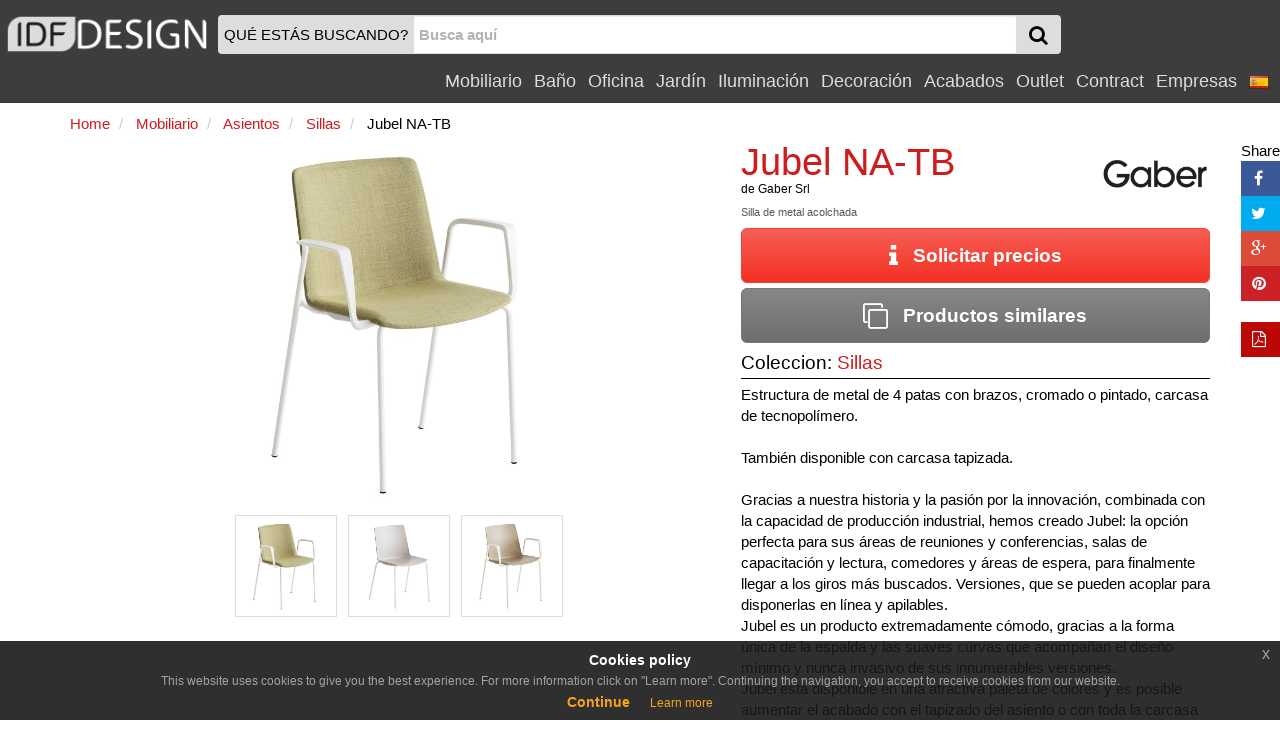

--- FILE ---
content_type: text/html
request_url: https://www.idfdesign.es/sillas-modernas-acolchadas/jubel-na-tb.htm
body_size: 60102
content:
<!DOCTYPE html>
<html lang="es" xmlns="http://www.w3.org/1999/xhtml" prefix="og: http://ogp.me/ns#">
  <head>
    <meta http-equiv="X-UA-Compatible" content="IE=edge">
<meta charset="windows-1252">
<meta name="viewport" content="width=device-width, initial-scale=1, maximum-scale=1, minimum-scale=1, user-scalable=no">
<meta name="author" content="IDFdesign srl">
<meta name="apple-itunes-app" content="app-id=705832182">
<meta name="google-play-app" content="app-id=com.idfdesign.idfdesign">
<meta name="kindle-fire-app" content="app-id=com.idfdesign.idfdesign">
<meta name="language" content="es">




<link rel="apple-touch-icon" sizes="180x180" href="/apple-touch-icon.png">
<link rel="icon" type="image/png" href="/favicon-32x32.png" sizes="32x32">
<link rel="icon" type="image/png" href="/favicon-16x16.png" sizes="16x16">
<link rel="manifest" href="/manifest.json">
<link rel="mask-icon" href="/safari-pinned-tab.svg">
<link rel="shortcut icon" href="/favicon.ico">
<meta name="theme-color" content="#ffffff">
<link href="/responsive2/bootstrap/css/bootstrap.min.css" rel="stylesheet">
<link href="/responsive2/bootstrap-grid-h/bootstrap-grid-h.min.css" rel="stylesheet">
<link href="/responsive2/smartmenus/addons/bootstrap/jquery.smartmenus.bootstrap.min.css" rel="stylesheet">
<link href="/responsive2/font-awesome/css/font-awesome.min.css" rel="stylesheet">
<link href="/responsive2/flaticon/flaticon.min.css" rel="stylesheet">
<link href="/responsive2/formvalidation/css/formValidation.min.css" rel="stylesheet">
<link href="/responsive2/bootstrap3-dialog-master/css/bootstrap-dialog.min.css" rel="stylesheet">
<link href="/responsive2/css/jquery-eu-cookie-law-popup.min.css" rel="stylesheet">
<script>
(function(i,s,o,g,r,a,m){i['GoogleAnalyticsObject']=r;i[r]=i[r]||function(){
(i[r].q=i[r].q||[]).push(arguments)},i[r].l=1*new Date();a=s.createElement(o),
m=s.getElementsByTagName(o)[0];a.async=1;a.src=g;m.parentNode.insertBefore(a,m)
})(window,document,'script','//www.google-analytics.com/analytics.js','ga');

ga('create', 'UA-1724875-12', 'auto');
ga('send', 'pageview');
</script> 
    <link href="/responsive2/imagelightbox/imagelightbox.min.css" rel="stylesheet">
    <link href="/responsive2/owl-carousel-2-2.2.0/dist/assets/owl.carousel.min.css" rel="stylesheet">
    <link href="/responsive2/owl-carousel-2-2.2.0/dist/assets/owl.theme.default.min.css" rel="stylesheet">
    <link href="/responsive2/css/default-template.min.20170730.css" rel="stylesheet">

    <title>Silla de metal acolchada | IDFdesign</title>
    <meta name="description" CONTENT="Jubel NA-TB de Gaber Srl: Estructura de metal de 4 patas con brazos, cromado - Consultar precios o m&aacute;s informaci&oacute;n!">
    <link rel="canonical" href="https://www.idfdesign.es/sillas-modernas-acolchadas/jubel-na-tb.htm"> 
    
	<meta name="twitter:card" content="product">
    <meta name="twitter:title" content="Jubel NA-TB de Gaber Srl">
    <meta name="twitter:description" content="Silla de metal acolchada">
    <meta name="twitter:image" content="https://www.idfdesign.es/imagenes/sillas-modernas-acolchadas/jubel-na-tb-silla-esencial-3.jpg">
	<meta name="twitter:image:alt" content="Jubel NA-TB, Silla de metal acolchada">
	
	<meta property="og:locale" content="es_ES" />
	<meta property="og:locale:alternate" content="it_IT" />
	<meta property="og:locale:alternate" content="en_US" />
	<meta property="og:locale:alternate" content="de_DE" />
	<meta property="og:locale:alternate" content="fr_FR" />
	
    <meta property="og:title" content="Jubel NA-TB de Gaber Srl" />
    <meta property="og:type" content="product" />
    <meta property="og:url" content="https://www.idfdesign.es/sillas-modernas-acolchadas/jubel-na-tb.htm" />
	
	
	
    <meta property="og:image" content="https://www.idfdesign.es/imagenes/sillas-modernas-acolchadas/jubel-na-tb-silla-esencial-3.jpg" />
	<meta property="og:image:secure_url" content="https://www.idfdesign.es/imagenes/sillas-modernas-acolchadas/jubel-na-tb-silla-esencial-3.jpg" />
	<meta property="og:image" content="https://www.idfdesign.es/imagenes/sillas-modernas-acolchadas/jubel-na-tb-silla-esencial-4.jpg" />
<meta property="og:image:secure_url" content="https://www.idfdesign.es/imagenes/sillas-modernas-acolchadas/jubel-na-tb-silla-esencial-4.jpg" />
	<meta property="og:image" content="https://www.idfdesign.es/imagenes/sillas-modernas-acolchadas/jubel-na-tb-silla-esencial-5.jpg" />
<meta property="og:image:secure_url" content="https://www.idfdesign.es/imagenes/sillas-modernas-acolchadas/jubel-na-tb-silla-esencial-5.jpg" />
	
	
	
	
	<meta property="og:image:alt" content="Jubel NA-TB, Silla de metal acolchada" />	
    <meta property="og:description" content="Silla de metal acolchada" />
	
    <link hreflang="es" rel="alternate" href="https://www.idfdesign.es/sillas-modernas-acolchadas/jubel-na-tb.htm" />
    <link hreflang="en" rel="alternate" href="https://www.idfdesign.com/upholstered-chairs/jubel-na-tb.htm" />
    <link hreflang="it" rel="alternate" href="https://www.idfdesign.it/sedie-moderne-imbottite/jubel-na-tb.htm" />
	<link hreflang="de" rel="alternate" href="https://www.idfmoebel.de/moderne-polsterstuehle/jubel-na-tb.htm" />
    <link hreflang="fr" rel="alternate" href="https://www.idfdesign.fr/chaises-modernes-rembourrees/jubel-na-tb.htm" />
	
    <meta property="og:site_name" content="idfdesign.es" />
<meta name="twitter:creator" content="@IDFdesign">
<meta name="twitter:site" content="@IDFdesign">

	
	<script type="application/ld+json">
  {
  "@context": "https://schema.org",
  "@type": "WebSite",
  "url": "https://www.idfdesign.es",
  "name": "IDFdesign",
  "potentialAction": {
  "@type": "SearchAction",
  "target": "https://www.idfdesign.es/dynamic/common/cgi-bin/d.exe?htm=res/risultati_ricerca.htm&cache_search={search_term_string}",
  "query-input": "required name=search_term_string"
  }
  }
</script>
  </head>
  <body>
        <nav class="navbar navbar-default navbar-fixed-top" id="header">
      <div class="container-fluid display-none" id="menu-top-background">
      </div>
      <div class="container-fluid" id="menutop">
        <div class="row">
          <div class="col-xs-2 col-sm-2 col-md-2 col-lg-2 vcenter padding0">
            <a id="logo" href="https://www.idfdesign.es/" title="IDFdesign Logo">
              <img src="/i/logo-idfdesign.png" title="HOME" alt="IDFdesign Logo" class="img-responsive">
            </a>
          </div><!-- LASCIARE
          LASCIARE --><div id="searchcol" class="col-xs-8 col-sm-8 col-md-8 col-lg-3 vcenter">
            <form class="navbar-form" role="search" onsubmit="return valSearch(this)" method="post" action="/dynamic/common/cgi-bin/d.exe?lan=5">
              <input type="hidden" name="HTM" value="res\risultati_ricerca.htm">
              <input type="hidden" name="alert_search" value="La palabra de b&uacute;squeda debe contener al menos 2 caracteres">
              
              <div class="input-group" id="input-group-search">
                <div id="searchAction" class="input-group-addon hidden-xs padding-l-5 padding-r-5">QU&Eacute; EST&Aacute;S BUSCANDO?</div>

                <input name="cache_search" id="search" type="text" class="form-control padding-l-5 padding-r-5" placeholder="Busca aqu&iacute;">
                <div class="input-group-btn " id="searchGlass">
                  <button type="submit" class="btn btn-menu">
                    <span class="fa fa-search fa-lg"></span>
                  </button>
                </div>
              </div>
              
            </form>
          </div><!-- LASCIARE
          LASCIARE --><div id="menumobile" class="vcenter pull-right">
          <!-- <div id="menumobile" class="col-xs-2 vcenter"> -->
            <span class="navbar-toggle" data-toggle="collapse" data-target="#navbartop1">
            <button type="submit" class="btn btn-menu">
              <span class="fa fa-bars fa-lg"></span>
            </button>
            </span>
          </div>


          <div id="menusingle" class="pull-right">
          
                <div id="navbartop1" class="collapse navbar-collapse">
        <ul class="nav navbar-nav navbar-right">	
        <li class="dropdown">
          <a href="javascript:;" class="dropdown-toggle" data-toggle="dropdown" title="Mobiliario">Mobiliario<span class="caret"></span></a>
          <ul class="dropdown-menu">
            <li><a href="https://www.idfdesign.es/mobiliario/asientos.html" title="mobiliario Asientos">Asientos</a></li><li><a href="https://www.idfdesign.es/mobiliario/mesas-mesitas.html" title="mobiliario Mesas">Mesas</a></li><li><a href="https://www.idfdesign.es/mobiliario/sofas-y-sillones.html" title="mobiliario Sofás y sillones">Sofás y sillones</a></li><li><a href="https://www.idfdesign.es/mobiliario/dormitorio.html" title="mobiliario Dormitorio">Dormitorio</a></li><li><a href="https://www.idfdesign.es/mobiliario/sala-de-estar.html" title="mobiliario Sala de estar">Sala de estar</a></li><li><a href="https://www.idfdesign.es/mobiliario/cocina.html" title="mobiliario Cocina">Cocina</a></li><li><a href="https://www.idfdesign.es/mobiliario/calefaccion.html" title="mobiliario Calefacción">Calefacción</a></li>
          </ul>
        </li>
        <li class="dropdown">
          <a href="javascript:;" class="dropdown-toggle" data-toggle="dropdown" title="Baño">Baño<span class="caret"></span></a>
          <ul class="dropdown-menu">
            <li><a href="https://www.idfdesign.es/bano/mobiliario-de-bano.html" title="bano Mobiliario de baño">Mobiliario de baño</a></li><li><a href="https://www.idfdesign.es/bano/baneras-y-duchas.html" title="bano Bañeras y duchas">Bañeras y duchas</a></li><li><a href="https://www.idfdesign.es/bano/sanitarios.html" title="bano Sanitarios">Sanitarios</a></li><li><a href="https://www.idfdesign.es/bano/iluminacion.html" title="bano Iluminación ">Iluminación </a></li><li><a href="https://www.idfdesign.es/bano/spa.html" title="bano Spa">Spa</a></li><li><a href="https://www.idfdesign.es/bano/calefaccion.html" title="bano Calefacción">Calefacción</a></li>
          </ul>
        </li>
        <li class="dropdown">
          <a href="javascript:;" class="dropdown-toggle" data-toggle="dropdown" title="Oficina">Oficina<span class="caret"></span></a>
          <ul class="dropdown-menu">
            <li><a href="https://www.idfdesign.es/oficina/asientos.html" title="oficina Asientos">Asientos</a></li><li><a href="https://www.idfdesign.es/oficina/mesas-mesitas.html" title="oficina Mesas">Mesas</a></li><li><a href="https://www.idfdesign.es/oficina/sofas-y-sillones.html" title="oficina Sofás y sillones">Sofás y sillones</a></li><li><a href="https://www.idfdesign.es/oficina/mobiliario-de-oficina.html" title="oficina Mobiliario de oficina">Mobiliario de oficina</a></li><li><a href="https://www.idfdesign.es/oficina/complementos-y-accesorios-de-oficina.html" title="oficina Complementos y accesorios de oficina">Complementos y accesorios de oficina</a></li><li><a href="https://www.idfdesign.es/oficina/elementos-decorativos.html" title="oficina Elementos decorativos">Elementos decorativos</a></li>
          </ul>
        </li>
        <li class="dropdown">
          <a href="javascript:;" class="dropdown-toggle" data-toggle="dropdown" title="Jardín">Jardín<span class="caret"></span></a>
          <ul class="dropdown-menu">
            <li><a href="https://www.idfdesign.es/jardin/asientos.html" title="jardin Asientos">Asientos</a></li><li><a href="https://www.idfdesign.es/jardin/mesas-mesitas.html" title="jardin Mesas">Mesas</a></li><li><a href="https://www.idfdesign.es/jardin/sofas-y-sillones.html" title="jardin Sofás y sillones">Sofás y sillones</a></li><li><a href="https://www.idfdesign.es/jardin/iluminacion.html" title="jardin Iluminación ">Iluminación </a></li><li><a href="https://www.idfdesign.es/jardin/mobiliario.html" title="jardin Mobiliario">Mobiliario</a></li><li><a href="https://www.idfdesign.es/jardin/equipamientos-de-exteriores.html" title="jardin Equipamientos de exteriores">Equipamientos de exteriores</a></li>
          </ul>
        </li>
        <li class="dropdown">
          <a href="javascript:;" class="dropdown-toggle" data-toggle="dropdown" title="Iluminación">Iluminación<span class="caret"></span></a>
          <ul class="dropdown-menu">
            <li><a href="https://www.idfdesign.es/iluminacion/iluminacion.html" title="iluminacion Iluminación ">Iluminación </a></li>
          </ul>
        </li>
        <li class="dropdown">
          <a href="javascript:;" class="dropdown-toggle" data-toggle="dropdown" title="Decoración">Decoración<span class="caret"></span></a>
          <ul class="dropdown-menu">
            <li><a href="https://www.idfdesign.es/decoracion/mobiliario.html" title="decoracion Mobiliario">Mobiliario</a></li><li><a href="https://www.idfdesign.es/decoracion/elementos-decorativos.html" title="decoracion Elementos decorativos">Elementos decorativos</a></li><li><a href="https://www.idfdesign.es/decoracion/contenedores.html" title="decoracion Contenedores ">Contenedores </a></li><li><a href="https://www.idfdesign.es/decoracion/tejidos.html" title="decoracion Tejidos">Tejidos</a></li><li><a href="https://www.idfdesign.es/decoracion/mas.html" title="decoracion Más">Más</a></li><li><a href="https://www.idfdesign.es/decoracion/mobiliario-para-animales.html" title="decoracion Mobiliario para animales">Mobiliario para animales</a></li>
          </ul>
        </li>
		<li class="dropdown">
          <a href="javascript:;" class="dropdown-toggle" data-toggle="dropdown" title="Acabados">Acabados<span class="caret"></span></a>
          <ul class="dropdown-menu">
            <li><a href="https://www.idfdesign.es/acabados/calefaccion.html" title="acabados Calefacción">Calefacción</a></li><li><a href="https://www.idfdesign.es/acabados/puertas-ventanas-y-portones.html" title="acabados Puertas, ventanas y portones">Puertas, ventanas y portones</a></li><li><a href="https://www.idfdesign.es/acabados/revestimientos-de-paredes.html" title="acabados Revestimientos de paredes">Revestimientos de paredes</a></li><li><a href="https://www.idfdesign.es/acabados/escaleras.html" title="acabados Escaleras">Escaleras</a></li><li><a href="https://www.idfdesign.es/acabados/pavimentos.html" title="acabados Pavimentos">Pavimentos</a></li>
          </ul>
        </li>
		
		<li class="dropdown">
          <a href="javascript:;" class="dropdown-toggle" data-toggle="dropdown" title="Outlet">Outlet<span class="caret"></span></a>
          <ul class="dropdown-menu">
            <li><a href="https://www.idfdesign.es/outlet/asientos.html" title="outlet Asientos">Asientos</a></li><li><a href="https://www.idfdesign.es/outlet/mesas-mesitas.html" title="outlet Mesas">Mesas</a></li><li><a href="https://www.idfdesign.es/outlet/sofas-y-sillones.html" title="outlet Sofás y sillones">Sofás y sillones</a></li><li><a href="https://www.idfdesign.es/outlet/dormitorio.html" title="outlet Dormitorio">Dormitorio</a></li><li><a href="https://www.idfdesign.es/outlet/sala-de-estar.html" title="outlet Sala de estar">Sala de estar</a></li><li><a href="https://www.idfdesign.es/outlet/cocina.html" title="outlet Cocina">Cocina</a></li><li><a href="https://www.idfdesign.es/outlet/iluminacion.html" title="outlet Iluminación ">Iluminación </a></li><li><a href="https://www.idfdesign.es/outlet/mobiliario.html" title="outlet Mobiliario">Mobiliario</a></li><li><a href="https://www.idfdesign.es/outlet/elementos-decorativos.html" title="outlet Elementos decorativos">Elementos decorativos</a></li>
          </ul>
        </li>
          
          <li class="dropdown">
            <a href="javascript:;" class="dropdown-toggle" data-toggle="dropdown" title="Contract">Contract<span class="caret"></span></a>
            <ul class="dropdown-menu">
              <li><a href="https://www.idfdesign.es/areas-y-oficinas-publicas.html" title="Áreas y oficinas públicas">Áreas y oficinas públicas</a></li><li><a href="https://www.idfdesign.es/restaurantes.html" title="Restaurantes">Restaurantes</a></li><li><a href="https://www.idfdesign.es/bar-pub.html" title="Bar pub">Bar pub</a></li><li><a href="https://www.idfdesign.es/hoteles.html" title="Hoteles">Hoteles</a></li><li><a href="https://www.idfdesign.es/cine.html" title="Cine">Cine</a></li><li><a href="https://www.idfdesign.es/teatros-y-auditorios.html" title="Teatros y auditorios">Teatros y auditorios</a></li><li><a href="https://www.idfdesign.es/stadio-y-centros-deportivos.html" title="Stadio y centros deportivos">Stadio y centros deportivos</a></li><li><a href="https://www.idfdesign.es/casino-y-salas-de-juegos.html" title="Casino y salas de juegos">Casino y salas de juegos</a></li><li><a href="https://www.idfdesign.es/lugares-de-culto.html" title="Lugares de culto">Lugares de culto</a></li><li><a href="https://www.idfdesign.es/tiendas.html" title="Tiendas">Tiendas</a></li><li><a href="https://www.idfdesign.es/recepcion.html" title="Recepción">Recepción</a></li><li><a href="https://www.idfdesign.es/hospitales-clinicas.html" title="Hospitales clínicas">Hospitales clínicas</a></li><li><a href="https://www.idfdesign.es/jardines-de-infantes-y-escuelas.html" title="Jardines de infantes y escuelas">Jardines de infantes y escuelas</a></li><li><a href="https://www.idfdesign.es/hogares-de-ancianos.html" title="Hogares de ancianos">Hogares de ancianos</a></li><li><a href="https://www.idfdesign.es/mobiliario-residencial.html" title="Mobiliario residencial">Mobiliario residencial</a></li><li><a href="https://www.idfdesign.es/heladerias-confiterias.html" title="Heladerías confiterías">Heladerías confiterías</a></li><li><a href="https://www.idfdesign.es/peluquerias-salones-de-belleza.html" title="Peluquerías salones de belleza">Peluquerías salones de belleza</a></li><li><a href="https://www.idfdesign.es/museos.html" title="Museos">Museos</a></li><li><a href="https://www.idfdesign.es/centros-de-spa-y-bienestar.html" title="Centros de spa y bienestar">Centros de spa y bienestar</a></li><li><a href="https://www.idfdesign.es/tiendas-de-tabaco-y-puesto-de-periodicos.html" title="Tiendas de tabaco y puesto de periódicos">Tiendas de tabaco y puesto de periódicos</a></li>
            </ul>
          </li>
          <li class="dropdown"><a href="https://www.idfdesign.es/marcas.htm" title="Empresas">Empresas</a></li>
    <!-- END MENU TOP -->
    <li class="dropdown">
  <a href="#" class="dropdown-toggle" data-toggle="dropdown" role="button" aria-haspopup="true" aria-expanded="false">
    <img src="/i/flag_spain-20x20.png" alt="es">&nbsp;<span class="caret"></span>
  </a>
  <ul class="dropdown-menu right" role="menu">
    <li><a href="https://www.idfdesign.com/upholstered-chairs/jubel-na-tb.htm" title="Jubel NA-TB english"><img src="/i/flag_united_kingdom-20x20.png" alt="en">&nbsp;english</a></li>
    <li><a href="https://www.idfdesign.it/sedie-moderne-imbottite/jubel-na-tb.htm" title="Jubel NA-TB italiano"><img src="/i/flag_italy-20x20.png" alt="it">&nbsp;italiano</a></li>
	<li><a href="https://www.idfmoebel.de/moderne-polsterstuehle/jubel-na-tb.htm" title="Jubel NA-TB deutsch"><img src="/i/flag_germany-20x20.png" alt="de">&nbsp;deutsch</a></li>
    <li><a href="https://www.idfdesign.fr/chaises-modernes-rembourrees/jubel-na-tb.htm" title="Jubel NA-TB fran&ccedil;ais"><img src="/i/flag_france-20x20.png" alt="fr">&nbsp;fran&ccedil;ais</a></li>
    
  </ul>  
</li>
            </ul>
      </div>
  	</div>
   </div> 
  </div>
</nav>
    <!-- END MENU TOP -->
    <div class="container" id="content">
      <div class="row">
        <div class="col-xs-12 col-sm-12 col-md-12 col-lg-12">
          <nav class="row">
            
			
			
			<ol class="breadcrumb padding-l-r-5 padding-t-b-5 margin-b-0" itemscope itemtype="https://schema.org/BreadcrumbList">
			
				<li itemprop="itemListElement" itemscope itemtype="https://schema.org/ListItem">
					<a href="https://www.idfdesign.es/" title="Home" itemscope itemtype="https://schema.org/Thing" itemprop="item" itemid="https://www.idfdesign.es/">
						<span itemprop="name" class="colorRed">Home</span>
					</a>
					<meta itemprop="position" content="1" />
				</li>	
				
				<li itemprop="itemListElement" itemscope itemtype="https://schema.org/ListItem">
	<a href="https://www.idfdesign.es/mobiliario.html" title="Mobiliario" itemscope itemtype="https://schema.org/Thing" itemprop="item" itemid="https://www.idfdesign.es/mobiliario.html">
		<span itemprop="name" class="colorRed">Mobiliario</span>
	</a>
	<meta itemprop="position" content="2" />
</li>
				<li itemprop="itemListElement" itemscope itemtype="https://schema.org/ListItem">
	<a href="https://www.idfdesign.es/mobiliario/asientos.html" title="Mobiliario Asientos" itemscope itemtype="https://schema.org/Thing" itemprop="item" itemid="https://www.idfdesign.es/mobiliario/asientos.html">
		<span itemprop="name" class="colorRed">Asientos</span>
	</a>
	<meta itemprop="position" content="3" />
</li>
				<li itemprop="itemListElement" itemscope itemtype="https://schema.org/ListItem">
	<a href="https://www.idfdesign.es/mobiliario/sillas.html" title="Mobiliario Sillas" itemscope itemtype="https://schema.org/Thing" itemprop="item" itemid="https://www.idfdesign.es/mobiliario/sillas.html">
		<span itemprop="name" class="colorRed">Sillas</span>
	</a>
	<meta itemprop="position" content="4" />
</li>
				
				
				<li itemprop="itemListElement" itemscope itemtype="https://schema.org/ListItem">
					<span itemscope itemtype="https://schema.org/Thing" itemprop="item" itemid="https://www.idfdesign.es/sillas-modernas-acolchadas/jubel-na-tb.htm">
						<span itemprop="name">Jubel NA-TB</span>
						<meta itemprop="description" content="Silla de metal acolchada" />
						<link itemprop="image" href="https://www.idfdesign.es/imagenes/sillas-modernas-acolchadas/jubel-na-tb-silla-esencial-3.jpg" />
						<link itemprop="image" href="https://www.idfdesign.es/imagenes/sillas-modernas-acolchadas/jubel-na-tb-silla-esencial-4.jpg" />
						<link itemprop="image" href="https://www.idfdesign.es/imagenes/sillas-modernas-acolchadas/jubel-na-tb-silla-esencial-5.jpg" />
						
						
						
					</span>
					<meta itemprop="position" content="5" />
				</li>
			  
				
			  
            </ol>
			
			
			
			
          </nav>
        </div>
      </div>
      <div>
        <main>
          <div class="row">
            <div class="col-xs-12 col-sm-7 col-md-7 col-lg-7">
              <div class="row container-fluid margin-b-10">
                <div class="col-xs-12 col-sm-12 col-md-12 col-lg-12 prodottoImmaginePrincipale">  
                  <a href="https://www.idfdesign.es/imagenes/sillas-modernas-acolchadas/jubel-na-tb-silla-esencial-3.jpg" title="Jubel NA-TB, Silla de metal acolchada" data-imagelightbox="m">
                    <img class="imageSelected imgChange" src="https://www.idfdesign.es/imagenes/sillas-modernas-acolchadas/jubel-na-tb-silla-esencial-3.jpg" id="imageSelected" alt="Jubel NA-TB, Silla de metal acolchada" title="Jubel NA-TB, Silla de metal acolchada" data-imagelightbox="f">
                  </a>
                </div>
              </div>
              <div class="row row-centered" >
                <div class="col-xs-2 col-sm-2 col-md-2 col-lg-2 col-centered"> 
                  <div class="thumbnail">
                    <a href="https://www.idfdesign.es/imagenes/sillas-modernas-acolchadas/jubel-na-tb-silla-esencial-3.jpg" title="Jubel NA-TB, Silla de metal acolchada" data-imagelightbox="f">
                      <div class="imageProduct">
                        <img src="https://www.idfdesign.es/imagenes/sillas-modernas-acolchadas/jubel-na-tb-silla-esencial-3.jpg" class="imgChange img img-responsive full-width" alt="Jubel NA-TB, Silla de metal acolchada" title="Jubel NA-TB, Silla de metal acolchada">
                      </div>
                    </a>
                  </div>
                </div>    
                <div class="col-xs-2 col-sm-2 col-md-2 col-lg-2 col-centered"> 
  <div class="thumbnail">
    <a href="https://www.idfdesign.es/imagenes/sillas-modernas-acolchadas/jubel-na-tb-silla-esencial-4.jpg" data-imagelightbox="f">
      <div class="imageProduct">
        <img src="https://www.idfdesign.es/imagenes/sillas-modernas-acolchadas/jubel-na-tb-silla-esencial-4.jpg" class="imgChange img img-responsive full-width" alt="Jubel NA-TB, Silla de metal acolchada" title="Jubel NA-TB, Silla de metal acolchada">
      </div>
    </a>
  </div>
</div>
                <div class="col-xs-2 col-sm-2 col-md-2 col-lg-2 col-centered"> 
  <div class="thumbnail">
    <a href="https://www.idfdesign.es/imagenes/sillas-modernas-acolchadas/jubel-na-tb-silla-esencial-5.jpg" data-imagelightbox="f">
      <div class="imageProduct">
        <img src="https://www.idfdesign.es/imagenes/sillas-modernas-acolchadas/jubel-na-tb-silla-esencial-5.jpg" class="imgChange img img-responsive full-width" alt="Jubel NA-TB, Silla de metal acolchada" title="Jubel NA-TB, Silla de metal acolchada">
      </div>
    </a>
  </div>
</div>
                
                
                
              </div>
            </div>
            <div class="col-sm-12 col-sm-5 col-md-5 col-lg-5">
                    <header>      
                      <div class="row">
                      
                        <div class="col-xs-8 col-sm-8 col-md-9 col-lg-9"> 
                          <h2 class="prodottoTitolo colorRed">Jubel NA-TB</h2>
                          <h3 class="fontSize80 margin-t-0">de <a href="https://www.idfdesign.es/empresas/gaber-srl.htm" title="Gaber Srl">Gaber Srl</a></h3>
                        </div>
                        
                        <div class="col-xs-4 col-sm-4 col-md-3 col-lg-3 margin-t-0" >
                          <div class="imageProductLogo margin-t-10">
                            <a href="https://www.idfdesign.es/empresas/gaber-srl.htm" title="Gaber Srl">
                              <img class="imageLogo" src="https://www.idfdesign.es/dynamic/common/data/d/files/24000/24759_1_gaber_logo2011_180.gif" alt="Logo Gaber Srl" title="Gaber Srl">
                            </a>
                          </div>
                        </div>
                      
                      </div>
                      
                      
                      <h1 class="prodottoHtmlTitle margin-t-0">Silla de metal acolchada</h1>
                      
                      
                      
                      
                      
                      
                      
                      <a id="richiediInformazioni" rel="nofollow" href="https://www.idfdesign.es/info-producto/65901.htm" title="Solicitar precios" class="btn btn-info btn-lg btn-block">
  <i class="fa fa-info fa-lg"></i>&nbsp;&nbsp;&nbsp;Solicitar precios
</a>
    
                      <a href="https://www.idfdesign.es/sillas-modernas-acolchadas/jubel-na-tb-semejantes-497-65901s.htm" title="Productos similares" class="btn btn-warning btn-lg btn-block margin-t-20">
                        <i class="fa fa-clone fa-lg"></i>&nbsp;&nbsp;&nbsp;Productos similares
                      </a>
                      <div class="h4 margin-b-5 margin-t-10">Coleccion: <a class="colorRed" href="https://www.idfdesign.es/coleccion/2082/gaber-srl/sillas.htm">Sillas</a></div>
					  <hr class="margin-t-b-5">
					  
					  
					  
						 	
					  
					  <p>Estructura de metal de 4 patas con brazos, cromado o pintado, carcasa de tecnopolímero.<br><br>También disponible con carcasa tapizada.<br><br>Gracias a nuestra historia y la pasión por la innovación, combinada con la capacidad de producción industrial, hemos creado Jubel: la opción perfecta para sus áreas de reuniones y conferencias, salas de capacitación y lectura, comedores y áreas de espera, para finalmente llegar a los giros más buscados. Versiones, que se pueden acoplar para disponerlas en línea y apilables.<br>Jubel es un producto extremadamente cómodo, gracias a la forma única de la espalda y las suaves curvas que acompañan el diseño mínimo y nunca invasivo de sus innumerables versiones.<br>Jubel está disponible en una atractiva paleta de colores y es posible aumentar el acabado con el tapizado del asiento o con toda la carcasa tapizada y tapizada.</p>
                    </header>   
              </div>
            </div>
              <div class="row"> 
  <div class="col-sm-12 col-sm-12 col-md-12 col-lg-12">
    <div class="category-title margin-t-20">
      <span>MISMA L&Iacute;NEA DE PRODUCTOS</span>
    </div>    
    <hr class="margin-t-0 margin-b-10">
  </div>
    <div class="col-xs-4 col-sm-3 col-md-2 col-lg-2">
    <div class="thumbnail">
      <a href="https://www.idfdesign.es/sillas-modernas-acolchadas/jubel-s-ss.htm" title="Jubel S-SS, Silla con base de trineo" class="noDecoration" > 
        <div class="thumbnail-title fontSize80 text-center">Jubel S-SS</div>
        <div class="thumbnail-description text-center">Silla con base de trineo</div>
        <div class="imageProduct">
          <img src="https://www.idfdesign.es/imagenes/sillas-modernas-acolchadas/jubel-s-ss-sillas-acolchadas-en-madera-y-tela-0.jpg" alt="Jubel S-SS, Silla con base de trineo" title="Jubel S-SS, Silla con base de trineo">
        </div>
      </a>
    </div>
  </div>  <div class="col-xs-4 col-sm-3 col-md-2 col-lg-2">
    <div class="thumbnail">
      <a href="https://www.idfdesign.es/sillas-giratorias/jubel-l.htm" title="Jubel L, Silla giratoria con base de radios" class="noDecoration" > 
        <div class="thumbnail-title fontSize80 text-center">Jubel L</div>
        <div class="thumbnail-description text-center">Silla giratoria con base de radios</div>
        <div class="imageProduct">
          <img src="https://www.idfdesign.es/imagenes/sillas-giratorias/jubel-l-contract-0.jpg" alt="Jubel L, Silla giratoria con base de radios" title="Jubel L, Silla giratoria con base de radios">
        </div>
      </a>
    </div>
  </div>  <div class="col-xs-4 col-sm-3 col-md-2 col-lg-2">
    <div class="thumbnail">
      <a href="https://www.idfdesign.es/sillas-acolchadas-de-madera/jubel-bl.htm" title="Jubel BL, Silla con estructura de madera de haya." class="noDecoration" > 
        <div class="thumbnail-title fontSize80 text-center">Jubel BL</div>
        <div class="thumbnail-description text-center">Silla con estructura de madera de haya.</div>
        <div class="imageProduct">
          <img src="https://www.idfdesign.es/imagenes/sillas-acolchadas-de-madera/jubel-bl-silla-de-madera-tapizada-0.jpg" alt="Jubel BL, Silla con estructura de madera de haya." title="Jubel BL, Silla con estructura de madera de haya.">
        </div>
      </a>
    </div>
  </div>  <div class="col-xs-4 col-sm-3 col-md-2 col-lg-2">
    <div class="thumbnail">
      <a href="https://www.idfdesign.es/sillas-modernas-acolchadas/jubel-iv.htm" title="Jubel IV, Silla con estructura en tecnopolímero." class="noDecoration" > 
        <div class="thumbnail-title fontSize80 text-center">Jubel IV</div>
        <div class="thumbnail-description text-center">Silla con estructura en tecnopolímero.</div>
        <div class="imageProduct">
          <img src="https://www.idfdesign.es/imagenes/sillas-modernas-acolchadas/jubel-iv-silla-comoda-0.jpg" alt="Jubel IV, Silla con estructura en tecnopolímero." title="Jubel IV, Silla con estructura en tecnopolímero.">
        </div>
      </a>
    </div>
  </div>  <div class="col-xs-4 col-sm-3 col-md-2 col-lg-2">
    <div class="thumbnail">
      <a href="https://www.idfdesign.es/sillas-conferencias-reuniones-1/jubel-iv-bt.htm" title="Jubel IV BT, Silla de conferencia con tableta" class="noDecoration" > 
        <div class="thumbnail-title fontSize80 text-center">Jubel IV BT</div>
        <div class="thumbnail-description text-center">Silla de conferencia con tableta</div>
        <div class="imageProduct">
          <img src="https://www.idfdesign.es/imagenes/sillas-conferencias-reuniones-1/jubel-iv-bt-sillas-para-reuniones-0.jpg" alt="Jubel IV BT, Silla de conferencia con tableta" title="Jubel IV BT, Silla de conferencia con tableta">
        </div>
      </a>
    </div>
  </div>  <div class="col-xs-4 col-sm-3 col-md-2 col-lg-2">
    <div class="thumbnail">
      <a href="https://www.idfdesign.es/sillas-oficina-de-ruedas/jubel-5r.htm" title="Jubel 5R, Silla con ruedas para oficina" class="noDecoration" > 
        <div class="thumbnail-title fontSize80 text-center">Jubel 5R</div>
        <div class="thumbnail-description text-center">Silla con ruedas para oficina</div>
        <div class="imageProduct">
          <img src="https://www.idfdesign.es/imagenes/sillas-oficina-de-ruedas/jubel-5r-silla-con-ruedas-0.jpg" alt="Jubel 5R, Silla con ruedas para oficina" title="Jubel 5R, Silla con ruedas para oficina">
        </div>
      </a>
    </div>
  </div>  <div class="col-xs-4 col-sm-3 col-md-2 col-lg-2">
    <div class="thumbnail">
      <a href="https://www.idfdesign.es/pequenas-poltronas-poltronas-para-salas-de-espera/jubel-pg.htm" title="Jubel PG, Banco para salas de espera." class="noDecoration" > 
        <div class="thumbnail-title fontSize80 text-center">Jubel PG</div>
        <div class="thumbnail-description text-center">Banco para salas de espera.</div>
        <div class="imageProduct">
          <img src="https://www.idfdesign.es/imagenes/pequenas-poltronas-poltronas-para-salas-de-espera/jubel-pg-bancos-seccionales-0.jpg" alt="Jubel PG, Banco para salas de espera." title="Jubel PG, Banco para salas de espera.">
        </div>
      </a>
    </div>
  </div>  <div class="col-xs-4 col-sm-3 col-md-2 col-lg-2">
    <div class="thumbnail">
      <a href="https://www.idfdesign.es/taburetes-oficina-recepcion/jubel-stool-hs-05r.htm" title="Jubel Stool HS 05R, Taburete con ruedas, regulable en altura." class="noDecoration" > 
        <div class="thumbnail-title fontSize80 text-center">Jubel Stool HS 05R</div>
        <div class="thumbnail-description text-center">Taburete con ruedas, regulable en altura.</div>
        <div class="imageProduct">
          <img src="https://www.idfdesign.es/imagenes/taburetes-oficina-recepcion/jubel-stool-hs-05r-taburete-con-ruedas-0.jpg" alt="Jubel Stool HS 05R, Taburete con ruedas, regulable en altura." title="Jubel Stool HS 05R, Taburete con ruedas, regulable en altura.">
        </div>
      </a>
    </div>
  </div>  <div class="col-xs-4 col-sm-3 col-md-2 col-lg-2">
    <div class="thumbnail">
      <a href="https://www.idfdesign.es/taburetes-contract-metal-2/jubel-stool-bst.htm" title="Jubel Stool BST, Taburete metálico con respaldo bajo." class="noDecoration" > 
        <div class="thumbnail-title fontSize80 text-center">Jubel Stool BST</div>
        <div class="thumbnail-description text-center">Taburete metálico con respaldo bajo.</div>
        <div class="imageProduct">
          <img src="https://www.idfdesign.es/imagenes/taburetes-contract-metal-2/jubel-stool-bst-taburetes-modernos-0.jpg" alt="Jubel Stool BST, Taburete metálico con respaldo bajo." title="Jubel Stool BST, Taburete metálico con respaldo bajo.">
        </div>
      </a>
    </div>
  </div>
  
</div>

              <div class="row"> 
  <div class="col-sm-12 col-sm-12 col-md-12 col-lg-12">
    <div class="category-title margin-t-20">
      <span>OTROS VISITANTES TAMBIEN VISTO</span>
    </div>  
    <hr class="margin-t-0 margin-b-10">
  </div> 
    <div class="col-xs-4 col-sm-3 col-md-2 col-lg-2">
    <div class="thumbnail">
      <a href="https://www.idfdesign.es/sillas-metal-1/venezia-cod-30-i.htm" title="Venezia, Silla de metal apilable para uso residencial y el contrato" class="noDecoration" > 
        <div class="thumbnail-title fontSize80 text-center">Venezia</div>
        <div class="thumbnail-description text-center">Silla de metal apilable para uso residencial y el contrato</div>
        <div class="imageProduct">
          <img src="https://www.idfdesign.es/imagenes/sillas-metal-1/venezia-cod-30-i-sala-de-estar.jpg" alt="Venezia, Silla de metal apilable para uso residencial y el contrato" title="Venezia, Silla de metal apilable para uso residencial y el contrato">
        </div>
      </a>
    </div>
  </div>  <div class="col-xs-4 col-sm-3 col-md-2 col-lg-2">
    <div class="thumbnail">
      <a href="https://www.idfdesign.es/sillas-modernas-acolchadas/miss-silla-con-respaldo-acolchado.htm" title="Miss silla con respaldo acolchado, Silla contemporánea con respaldo redondo acolchado" class="noDecoration" > 
        <div class="thumbnail-title fontSize80 text-center">Miss silla con respaldo acolchado</div>
        <div class="thumbnail-description text-center">Silla contemporánea con respaldo redondo acolchado</div>
        <div class="imageProduct">
          <img src="https://www.idfdesign.es/imagenes/sillas-modernas-acolchadas/miss-silla-con-respaldo-acolchado-sillas-con-forma-moderna-0.jpg" alt="Miss silla con respaldo acolchado, Silla contemporánea con respaldo redondo acolchado" title="Miss silla con respaldo acolchado, Silla contemporánea con respaldo redondo acolchado">
        </div>
      </a>
    </div>
  </div>  <div class="col-xs-4 col-sm-3 col-md-2 col-lg-2">
    <div class="thumbnail">
      <a href="https://www.idfdesign.es/sillas-metal-1/377-ace.htm" title="377 Ace, Silla para cocina o bar" class="noDecoration" > 
        <div class="thumbnail-title fontSize80 text-center">377 Ace</div>
        <div class="thumbnail-description text-center">Silla para cocina o bar</div>
        <div class="imageProduct">
          <img src="https://www.idfdesign.es/imagenes/sillas-metal-1/377-ace-silla-del-comedor-0.jpg" alt="377 Ace, Silla para cocina o bar" title="377 Ace, Silla para cocina o bar">
        </div>
      </a>
    </div>
  </div>  <div class="col-xs-4 col-sm-3 col-md-2 col-lg-2">
    <div class="thumbnail">
      <a href="https://www.idfdesign.es/sillas-modernas-acolchadas/avion.htm" title="Avion, Silla blanda con tejido bouclé" class="noDecoration" > 
        <div class="thumbnail-title fontSize80 text-center">Avion</div>
        <div class="thumbnail-description text-center">Silla blanda con tejido bouclé</div>
        <div class="imageProduct">
          <img src="https://www.idfdesign.es/imagenes/sillas-modernas-acolchadas/avion-pub-0.jpg" alt="Avion, Silla blanda con tejido bouclé" title="Avion, Silla blanda con tejido bouclé">
        </div>
      </a>
    </div>
  </div>  <div class="col-xs-4 col-sm-3 col-md-2 col-lg-2">
    <div class="thumbnail">
      <a href="https://www.idfdesign.es/sillas-metal-1/art-379-pigalle-uno-velvet.htm" title="Art. 379 Pigalle Uno Velvet, Silla de metal, con tapizado de terciopelo." class="noDecoration" > 
        <div class="thumbnail-title fontSize80 text-center">Art. 379 Pigalle Uno Velvet</div>
        <div class="thumbnail-description text-center">Silla de metal, con tapizado de terciopelo.</div>
        <div class="imageProduct">
          <img src="https://www.idfdesign.es/imagenes/sillas-metal-1/art-379-pigalle-uno-velvet-pub-0.jpg" alt="Art. 379 Pigalle Uno Velvet, Silla de metal, con tapizado de terciopelo." title="Art. 379 Pigalle Uno Velvet, Silla de metal, con tapizado de terciopelo.">
        </div>
      </a>
    </div>
  </div>  <div class="col-xs-4 col-sm-3 col-md-2 col-lg-2">
    <div class="thumbnail">
      <a href="https://www.idfdesign.es/sillas-modernas-acolchadas/brasilia-new-se1a7.htm" title="BRASILIA NEW SE1A7, Silla con acolchado suave, base de metal" class="noDecoration" > 
        <div class="thumbnail-title fontSize80 text-center">BRASILIA NEW SE1A7</div>
        <div class="thumbnail-description text-center">Silla con acolchado suave, base de metal</div>
        <div class="imageProduct">
          <img src="https://www.idfdesign.es/imagenes/sillas-modernas-acolchadas/brasilia-new-se1a7-silla-moderna-0.jpg" alt="BRASILIA NEW SE1A7, Silla con acolchado suave, base de metal" title="BRASILIA NEW SE1A7, Silla con acolchado suave, base de metal">
        </div>
      </a>
    </div>
  </div>  <div class="col-xs-4 col-sm-3 col-md-2 col-lg-2">
    <div class="thumbnail">
      <a href="https://www.idfdesign.es/sillas-metal-1/stelvio-trend.htm" title="Stelvio Trend, Silla moderna elegante, patas de metal." class="noDecoration" > 
        <div class="thumbnail-title fontSize80 text-center">Stelvio Trend</div>
        <div class="thumbnail-description text-center">Silla moderna elegante, patas de metal.</div>
        <div class="imageProduct">
          <img src="https://www.idfdesign.es/imagenes/sillas-metal-1/stelvio-trend-silla-tapizada-0.jpg" alt="Stelvio Trend, Silla moderna elegante, patas de metal." title="Stelvio Trend, Silla moderna elegante, patas de metal.">
        </div>
      </a>
    </div>
  </div>  <div class="col-xs-4 col-sm-3 col-md-2 col-lg-2">
    <div class="thumbnail">
      <a href="https://www.idfdesign.es/sillas-para-exteriores/fenice-silla.htm" title="Fenice silla, Elegante silla al aire libre con respaldo alto" class="noDecoration" > 
        <div class="thumbnail-title fontSize80 text-center">Fenice silla</div>
        <div class="thumbnail-description text-center">Elegante silla al aire libre con respaldo alto</div>
        <div class="imageProduct">
          <img src="https://www.idfdesign.es/imagenes/sillas-para-exteriores/fenice-silla-sillas-resistentes-a-la-intemperie-0.jpg" alt="Fenice silla, Elegante silla al aire libre con respaldo alto" title="Fenice silla, Elegante silla al aire libre con respaldo alto">
        </div>
      </a>
    </div>
  </div>  <div class="col-xs-4 col-sm-3 col-md-2 col-lg-2">
    <div class="thumbnail">
      <a href="https://www.idfdesign.es/sillas-modernas/goa-met.htm" title="Goa Met, Silla tapizada con patas de metal" class="noDecoration" > 
        <div class="thumbnail-title fontSize80 text-center">Goa Met</div>
        <div class="thumbnail-description text-center">Silla tapizada con patas de metal</div>
        <div class="imageProduct">
          <img src="https://www.idfdesign.es/imagenes/sillas-modernas/goa-met-sillas-modernas-0.jpg" alt="Goa Met, Silla tapizada con patas de metal" title="Goa Met, Silla tapizada con patas de metal">
        </div>
      </a>
    </div>
  </div>  <div class="col-xs-4 col-sm-3 col-md-2 col-lg-2">
    <div class="thumbnail">
      <a href="https://www.idfdesign.es/sillas-metal-1/bess.htm" title="Bess, Silla tapizada de metal, con un diseño esencial" class="noDecoration" > 
        <div class="thumbnail-title fontSize80 text-center">Bess</div>
        <div class="thumbnail-description text-center">Silla tapizada de metal, con un diseño esencial</div>
        <div class="imageProduct">
          <img src="https://www.idfdesign.es/imagenes/sillas-metal-1/bess-sillas-acolchadas-0.jpg" alt="Bess, Silla tapizada de metal, con un diseño esencial" title="Bess, Silla tapizada de metal, con un diseño esencial">
        </div>
      </a>
    </div>
  </div>  <div class="col-xs-4 col-sm-3 col-md-2 col-lg-2">
    <div class="thumbnail">
      <a href="https://www.idfdesign.es/sillas-metal-1/vertigo-fashion.htm" title="Vertigo fashion, Silla con detalles refinados" class="noDecoration" > 
        <div class="thumbnail-title fontSize80 text-center">Vertigo fashion</div>
        <div class="thumbnail-description text-center">Silla con detalles refinados</div>
        <div class="imageProduct">
          <img src="https://www.idfdesign.es/imagenes/sillas-metal-1/vertigo-fashion-sillas-de-cuero-o-tela-0.jpg" alt="Vertigo fashion, Silla con detalles refinados" title="Vertigo fashion, Silla con detalles refinados">
        </div>
      </a>
    </div>
  </div>  <div class="col-xs-4 col-sm-3 col-md-2 col-lg-2">
    <div class="thumbnail">
      <a href="https://www.idfdesign.es/sillas-modernas-acolchadas/bow.htm" title="Bow, Silla tapizada, con patas de metal pintado" class="noDecoration" > 
        <div class="thumbnail-title fontSize80 text-center">Bow</div>
        <div class="thumbnail-description text-center">Silla tapizada, con patas de metal pintado</div>
        <div class="imageProduct">
          <img src="https://www.idfdesign.es/imagenes/sillas-modernas-acolchadas/bow-silla-tapizada-en-piel-y-tejido-0.jpg" alt="Bow, Silla tapizada, con patas de metal pintado" title="Bow, Silla tapizada, con patas de metal pintado">
        </div>
      </a>
    </div>
  </div>  <div class="col-xs-4 col-sm-3 col-md-2 col-lg-2">
    <div class="thumbnail">
      <a href="https://www.idfdesign.es/sillas-metal-1/angy.htm" title="Angy, Silla con base personalizable" class="noDecoration" > 
        <div class="thumbnail-title fontSize80 text-center">Angy</div>
        <div class="thumbnail-description text-center">Silla con base personalizable</div>
        <div class="imageProduct">
          <img src="https://www.idfdesign.es/imagenes/sillas-metal-1/angy-sillas-tapizadas-0.jpg" alt="Angy, Silla con base personalizable" title="Angy, Silla con base personalizable">
        </div>
      </a>
    </div>
  </div>  <div class="col-xs-4 col-sm-3 col-md-2 col-lg-2">
    <div class="thumbnail">
      <a href="https://www.idfdesign.es/sillas-modernas-acolchadas/opera-1-2.htm" title="Opéra, Silla de diseño moderno y esencial, tapizado desenfundable." class="noDecoration" > 
        <div class="thumbnail-title fontSize80 text-center">Opéra</div>
        <div class="thumbnail-description text-center">Silla de diseño moderno y esencial, tapizado desenfundable.</div>
        <div class="imageProduct">
          <img src="https://www.idfdesign.es/imagenes/sillas-modernas-acolchadas/opera-1-2-sillas-blandas-en-madera-y-tela-0.jpg" alt="Opéra, Silla de diseño moderno y esencial, tapizado desenfundable." title="Opéra, Silla de diseño moderno y esencial, tapizado desenfundable.">
        </div>
      </a>
    </div>
  </div>  <div class="col-xs-4 col-sm-3 col-md-2 col-lg-2">
    <div class="thumbnail">
      <a href="https://www.idfdesign.es/sillas-metal-1/silla-gladys-con-reposabrazos.htm" title="Silla Gladys con reposabrazos, Silla de metal con reposabrazos" class="noDecoration" > 
        <div class="thumbnail-title fontSize80 text-center">Silla Gladys con reposabrazos</div>
        <div class="thumbnail-description text-center">Silla de metal con reposabrazos</div>
        <div class="imageProduct">
          <img src="https://www.idfdesign.es/imagenes/sillas-metal-1/silla-gladys-con-reposabrazos-silla-del-comedor-0.jpg" alt="Silla Gladys con reposabrazos, Silla de metal con reposabrazos" title="Silla Gladys con reposabrazos, Silla de metal con reposabrazos">
        </div>
      </a>
    </div>
  </div>  <div class="col-xs-4 col-sm-3 col-md-2 col-lg-2">
    <div class="thumbnail">
      <a href="https://www.idfdesign.es/sillas-metal-1/se-1994.htm" title="SE 1994, Silla de metal, acolchada" class="noDecoration" > 
        <div class="thumbnail-title fontSize80 text-center">SE 1994</div>
        <div class="thumbnail-description text-center">Silla de metal, acolchada</div>
        <div class="imageProduct">
          <img src="https://www.idfdesign.es/imagenes/sillas-metal-1/se-1994-silla-acolchada-0.jpg" alt="SE 1994, Silla de metal, acolchada" title="SE 1994, Silla de metal, acolchada">
        </div>
      </a>
    </div>
  </div>  <div class="col-xs-4 col-sm-3 col-md-2 col-lg-2">
    <div class="thumbnail">
      <a href="https://www.idfdesign.es/sillas-conferencias-reuniones-1/multi-pt.htm" title="Multi PT, Silla en acero y polipropileno, con asiento acolchado." class="noDecoration" > 
        <div class="thumbnail-title fontSize80 text-center">Multi PT</div>
        <div class="thumbnail-description text-center">Silla en acero y polipropileno, con asiento acolchado.</div>
        <div class="imageProduct">
          <img src="https://www.idfdesign.es/imagenes/sillas-conferencias-reuniones-1/multi-pt-sillas-de-conferencia-0.jpg" alt="Multi PT, Silla en acero y polipropileno, con asiento acolchado." title="Multi PT, Silla en acero y polipropileno, con asiento acolchado.">
        </div>
      </a>
    </div>
  </div>  <div class="col-xs-4 col-sm-3 col-md-2 col-lg-2">
    <div class="thumbnail">
      <a href="https://www.idfdesign.es/sillas-metal-1/evelin.htm" title="Evelin, Silla moderna con asiento acolchado" class="noDecoration" > 
        <div class="thumbnail-title fontSize80 text-center">Evelin</div>
        <div class="thumbnail-description text-center">Silla moderna con asiento acolchado</div>
        <div class="imageProduct">
          <img src="https://www.idfdesign.es/imagenes/sillas-metal-1/evelin-salas-de-espera.jpg" alt="Evelin, Silla moderna con asiento acolchado" title="Evelin, Silla moderna con asiento acolchado">
        </div>
      </a>
    </div>
  </div>  
  
</div>     
			  
              <div class="row"> 
  <div class="col-sm-12 col-sm-12 col-md-12 col-lg-12">
    <div class="category-title margin-t-20">
      <span>OTROS PRODUCTOS DE Gaber Srl</span>
    </div>  
    <hr class="margin-t-0 margin-b-10"> 
    <div id="owlProdottiAzienda" class="owl-carousel owl-theme margin-b-20">
    
      <div>
        <div>
     <div class="thumbnail">
        <a href="https://www.idfdesign.es/sillas-plastico/abuela.htm" class="noDecoration" title="Abuela, Silla de tecnopolímero para uso contractual."> 
          <div class="thumbnail-title fontSize80 text-center">Abuela</div> 
          <div class="thumbnail-description text-center">Silla de tecnopolímero para uso contractual.</div>  
          <div class="imageProduct">
            <img class="imgDontChange owl-lazy" data-src="https://www.idfdesign.es/imagenes/sillas-plastico/abuela-comedor-0.jpg" alt="Abuela, Silla de tecnopolímero para uso contractual." title="Abuela, Silla de tecnopolímero para uso contractual.">
          </div>
        </a>
     </div>
  </div>  <div>
     <div class="thumbnail">
        <a href="https://www.idfdesign.es/silla-de-madera-y-plastico/akami-bl.htm" class="noDecoration" title="Akami BL, Silla de tecnopolímero con patas de madera"> 
          <div class="thumbnail-title fontSize80 text-center">Akami BL</div> 
          <div class="thumbnail-description text-center">Silla de tecnopolímero con patas de madera</div>  
          <div class="imageProduct">
            <img class="imgDontChange owl-lazy" data-src="https://www.idfdesign.es/imagenes/silla-de-madera-y-plastico/akami-bl-silla-con-estructura-de-madera-0.jpg" alt="Akami BL, Silla de tecnopolímero con patas de madera" title="Akami BL, Silla de tecnopolímero con patas de madera">
          </div>
        </a>
     </div>
  </div></div><div>  <div>
     <div class="thumbnail">
        <a href="https://www.idfdesign.es/sillas-metal-5/akami-na.htm" class="noDecoration" title="Akami NA, Silla de metal cromado, cáscara de tecnopolímero"> 
          <div class="thumbnail-title fontSize80 text-center">Akami NA</div> 
          <div class="thumbnail-description text-center">Silla de metal cromado, cáscara de tecnopolímero</div>  
          <div class="imageProduct">
            <img class="imgDontChange owl-lazy" data-src="https://www.idfdesign.es/imagenes/sillas-metal-5/akami-na-sillas-con-asiento-de-material-plastico.jpg" alt="Akami NA, Silla de metal cromado, cáscara de tecnopolímero" title="Akami NA, Silla de metal cromado, cáscara de tecnopolímero">
          </div>
        </a>
     </div>
  </div>  <div>
     <div class="thumbnail">
        <a href="https://www.idfdesign.es/seating-for-stadium-and-arena/akami-pg.htm" class="noDecoration" title="Akami PG, Asiento del haz con cáscara del technopolymer"> 
          <div class="thumbnail-title fontSize80 text-center">Akami PG</div> 
          <div class="thumbnail-description text-center">Asiento del haz con cáscara del technopolymer</div>  
          <div class="imageProduct">
            <img class="imgDontChange owl-lazy" data-src="https://www.idfdesign.es/imagenes/seating-for-stadium-and-arena/akami-pg-estadio-0.jpg" alt="Akami PG, Asiento del haz con cáscara del technopolymer" title="Akami PG, Asiento del haz con cáscara del technopolymer">
          </div>
        </a>
     </div>
  </div></div><div>  <div>
     <div class="thumbnail">
        <a href="https://www.idfdesign.es/sillas-metal-5/akami.htm" class="noDecoration" title="Akami S, Silla de metal, respaldo en polímero perforada"> 
          <div class="thumbnail-title fontSize80 text-center">Akami S</div> 
          <div class="thumbnail-description text-center">Silla de metal, respaldo en polímero perforada</div>  
          <div class="imageProduct">
            <img class="imgDontChange owl-lazy" data-src="https://www.idfdesign.es/imagenes/sillas-metal-5/akami-oficina.jpg" alt="Akami S, Silla de metal, respaldo en polímero perforada" title="Akami S, Silla de metal, respaldo en polímero perforada">
          </div>
        </a>
     </div>
  </div>  <div>
     <div class="thumbnail">
        <a href="https://www.idfdesign.es/sillas-design-con-brazos/akami-ss.htm" class="noDecoration" title="Akami SS, Silla de tecnopolímero con base de patín"> 
          <div class="thumbnail-title fontSize80 text-center">Akami SS</div> 
          <div class="thumbnail-description text-center">Silla de tecnopolímero con base de patín</div>  
          <div class="imageProduct">
            <img class="imgDontChange owl-lazy" data-src="https://www.idfdesign.es/imagenes/sillas-design-con-brazos/akami-ss-silla-lineal-0.jpg" alt="Akami SS, Silla de tecnopolímero con base de patín" title="Akami SS, Silla de tecnopolímero con base de patín">
          </div>
        </a>
     </div>
  </div></div><div>  <div>
     <div class="thumbnail">
        <a href="https://www.idfdesign.es/sillas-oficina-de-ruedas/akami-5r.htm" class="noDecoration" title="Akami T5R, Silla con 5 ruedas de base, ajustable en altura"> 
          <div class="thumbnail-title fontSize80 text-center">Akami T5R</div> 
          <div class="thumbnail-description text-center">Silla con 5 ruedas de base, ajustable en altura</div>  
          <div class="imageProduct">
            <img class="imgDontChange owl-lazy" data-src="https://www.idfdesign.es/imagenes/sillas-oficina-de-ruedas/akami-5r-silla-ergonomica-de-oficina-0.jpg" alt="Akami T5R, Silla con 5 ruedas de base, ajustable en altura" title="Akami T5R, Silla con 5 ruedas de base, ajustable en altura">
          </div>
        </a>
     </div>
  </div>  <div>
     <div class="thumbnail">
        <a href="https://www.idfdesign.es/sillas-de-design-metal-plastico/akami-tb.htm" class="noDecoration" title="Akami TB, Silla con brazos, con patas de metal y plástico de la cáscara"> 
          <div class="thumbnail-title fontSize80 text-center">Akami TB</div> 
          <div class="thumbnail-description text-center">Silla con brazos, con patas de metal y plástico de la cáscara</div>  
          <div class="imageProduct">
            <img class="imgDontChange owl-lazy" data-src="https://www.idfdesign.es/imagenes/sillas-de-design-metal-plastico/akami-tb-silla-con-formas-frescas.jpg" alt="Akami TB, Silla con brazos, con patas de metal y plástico de la cáscara" title="Akami TB, Silla con brazos, con patas de metal y plástico de la cáscara">
          </div>
        </a>
     </div>
  </div></div><div>  <div>
     <div class="thumbnail">
        <a href="https://www.idfdesign.es/sillas-metal-1/akami-u.htm" class="noDecoration" title="Akami U, Silla con base giratoria"> 
          <div class="thumbnail-title fontSize80 text-center">Akami U</div> 
          <div class="thumbnail-description text-center">Silla con base giratoria</div>  
          <div class="imageProduct">
            <img class="imgDontChange owl-lazy" data-src="https://www.idfdesign.es/imagenes/sillas-metal-1/akami-u-sillas-de-comedor-0.jpg" alt="Akami U, Silla con base giratoria" title="Akami U, Silla con base giratoria">
          </div>
        </a>
     </div>
  </div>  <div>
     <div class="thumbnail">
        <a href="https://www.idfdesign.es/sillas-design-oficina-de-ruedas/alhambra-5r.htm" class="noDecoration" title="Alhambra 5R, Silla con base giratoria con ruedas, para la oficina"> 
          <div class="thumbnail-title fontSize80 text-center">Alhambra 5R</div> 
          <div class="thumbnail-description text-center">Silla con base giratoria con ruedas, para la oficina</div>  
          <div class="imageProduct">
            <img class="imgDontChange owl-lazy" data-src="https://www.idfdesign.es/imagenes/sillas-design-oficina-de-ruedas/alhambra-5r-oficina-en-casa.jpg" alt="Alhambra 5R, Silla con base giratoria con ruedas, para la oficina" title="Alhambra 5R, Silla con base giratoria con ruedas, para la oficina">
          </div>
        </a>
     </div>
  </div></div><div>  <div>
     <div class="thumbnail">
        <a href="https://www.idfdesign.es/sillas-contract-2/alhambra-cod-92-bl.htm" class="noDecoration" title="Alhambra BL dress, Silla con base de madera de haya, concha tapizados, para la conferencia"> 
          <div class="thumbnail-title fontSize80 text-center">Alhambra BL dress</div> 
          <div class="thumbnail-description text-center">Silla con base de madera de haya, concha tapizados, para la conferencia</div>  
          <div class="imageProduct">
            <img class="imgDontChange owl-lazy" data-src="https://www.idfdesign.es/imagenes/sillas-contract-2/alhambra-cod-92-bl-sala-de-conferencias.jpg" alt="Alhambra BL dress, Silla con base de madera de haya, concha tapizados, para la conferencia" title="Alhambra BL dress, Silla con base de madera de haya, concha tapizados, para la conferencia">
          </div>
        </a>
     </div>
  </div>  <div>
     <div class="thumbnail">
        <a href="https://www.idfdesign.es/sillas-metal-5/alhambra-eco-cod-92-naeco.htm" class="noDecoration" title="Alhambra Eco cod. 92/NAECO, Sillas con cáscara en el, marco de madera compuesto de plástico"> 
          <div class="thumbnail-title fontSize80 text-center">Alhambra Eco cod. 92/NAECO</div> 
          <div class="thumbnail-description text-center">Sillas con cáscara en el, marco de madera compuesto de plástico</div>  
          <div class="imageProduct">
            <img class="imgDontChange owl-lazy" data-src="https://www.idfdesign.es/imagenes/sillas-metal-5/alhambra-eco-cod-92-naeco-cocina.jpg" alt="Alhambra Eco cod. 92/NAECO, Sillas con cáscara en el, marco de madera compuesto de plástico" title="Alhambra Eco cod. 92/NAECO, Sillas con cáscara en el, marco de madera compuesto de plástico">
          </div>
        </a>
     </div>
  </div></div><div>  <div>
     <div class="thumbnail">
        <a href="https://www.idfdesign.es/sillas-de-design-metal-plastico/alhambra-l.htm" class="noDecoration" title="Alhambra L, Silla con base giratoria con 4 radios de acero cromado"> 
          <div class="thumbnail-title fontSize80 text-center">Alhambra L</div> 
          <div class="thumbnail-description text-center">Silla con base giratoria con 4 radios de acero cromado</div>  
          <div class="imageProduct">
            <img class="imgDontChange owl-lazy" data-src="https://www.idfdesign.es/imagenes/sillas-de-design-metal-plastico/alhambra-l-bar-moderno.jpg" alt="Alhambra L, Silla con base giratoria con 4 radios de acero cromado" title="Alhambra L, Silla con base giratoria con 4 radios de acero cromado">
          </div>
        </a>
     </div>
  </div>  <div>
     <div class="thumbnail">
        <a href="https://www.idfdesign.es/sillas-metal-1/alhambra-lie-dress.htm" class="noDecoration" title="Alhambra LIE dress, Silla giratoria acolchada"> 
          <div class="thumbnail-title fontSize80 text-center">Alhambra LIE dress</div> 
          <div class="thumbnail-description text-center">Silla giratoria acolchada</div>  
          <div class="imageProduct">
            <img class="imgDontChange owl-lazy" data-src="https://www.idfdesign.es/imagenes/sillas-metal-1/alhambra-lie-dress-sillas-tapizadas-0.jpg" alt="Alhambra LIE dress, Silla giratoria acolchada" title="Alhambra LIE dress, Silla giratoria acolchada">
          </div>
        </a>
     </div>
  </div></div><div>  <div>
     <div class="thumbnail">
        <a href="https://www.idfdesign.es/sillas-metal-5/alhambra-cod-92.htm" class="noDecoration" title="Alhambra NA, Silla con estructura de metal, base de polímero"> 
          <div class="thumbnail-title fontSize80 text-center">Alhambra NA</div> 
          <div class="thumbnail-description text-center">Silla con estructura de metal, base de polímero</div>  
          <div class="imageProduct">
            <img class="imgDontChange owl-lazy" data-src="https://www.idfdesign.es/imagenes/sillas-metal-5/alhambra-cod-92-comedor.jpg" alt="Alhambra NA, Silla con estructura de metal, base de polímero" title="Alhambra NA, Silla con estructura de metal, base de polímero">
          </div>
        </a>
     </div>
  </div>  <div>
     <div class="thumbnail">
        <a href="https://www.idfdesign.es/sillas-de-design-metal-plastico/alhambra-na.htm" class="noDecoration" title="Alhambra NA dress, Silla con base de metal, carcasa tapizada"> 
          <div class="thumbnail-title fontSize80 text-center">Alhambra NA dress</div> 
          <div class="thumbnail-description text-center">Silla con base de metal, carcasa tapizada</div>  
          <div class="imageProduct">
            <img class="imgDontChange owl-lazy" data-src="https://www.idfdesign.es/imagenes/sillas-de-design-metal-plastico/alhambra-na-hotel-design.jpg" alt="Alhambra NA dress, Silla con base de metal, carcasa tapizada" title="Alhambra NA dress, Silla con base de metal, carcasa tapizada">
          </div>
        </a>
     </div>
  </div></div><div>  <div>
     <div class="thumbnail">
        <a href="https://www.idfdesign.es/sillas-de-design-metal-plastico/alhambra-s.htm" class="noDecoration" title="Alhambra S, Silla con patín, para bares y restaurantes"> 
          <div class="thumbnail-title fontSize80 text-center">Alhambra S</div> 
          <div class="thumbnail-description text-center">Silla con patín, para bares y restaurantes</div>  
          <div class="imageProduct">
            <img class="imgDontChange owl-lazy" data-src="https://www.idfdesign.es/imagenes/sillas-de-design-metal-plastico/alhambra-s-sillas-de-metal-modernos.jpg" alt="Alhambra S, Silla con patín, para bares y restaurantes" title="Alhambra S, Silla con patín, para bares y restaurantes">
          </div>
        </a>
     </div>
  </div>  <div>
     <div class="thumbnail">
        <a href="https://www.idfdesign.es/sillas-metal-1/alhambra-s-dress.htm" class="noDecoration" title="Alhambra S dress, Silla tapizada, patín"> 
          <div class="thumbnail-title fontSize80 text-center">Alhambra S dress</div> 
          <div class="thumbnail-description text-center">Silla tapizada, patín</div>  
          <div class="imageProduct">
            <img class="imgDontChange owl-lazy" data-src="https://www.idfdesign.es/imagenes/sillas-metal-1/alhambra-s-dress-sillas-acolchadas-0.jpg" alt="Alhambra S dress, Silla tapizada, patín" title="Alhambra S dress, Silla tapizada, patín">
          </div>
        </a>
     </div>
  </div></div><div>  <div>
     <div class="thumbnail">
        <a href="https://www.idfdesign.es/sillas-de-design-metal-plastico/alhambra-st.htm" class="noDecoration" title="Alhambra ST, Silla con estructura de trineo"> 
          <div class="thumbnail-title fontSize80 text-center">Alhambra ST</div> 
          <div class="thumbnail-description text-center">Silla con estructura de trineo</div>  
          <div class="imageProduct">
            <img class="imgDontChange owl-lazy" data-src="https://www.idfdesign.es/imagenes/sillas-de-design-metal-plastico/alhambra-st-sillas-de-metal-lineales-0.jpg" alt="Alhambra ST, Silla con estructura de trineo" title="Alhambra ST, Silla con estructura de trineo">
          </div>
        </a>
     </div>
  </div>  <div>
     <div class="thumbnail">
        <a href="https://www.idfdesign.es/pequenas-poltronas-de-metal/alhambra-cod-92-tb.htm" class="noDecoration" title="Alhambra TB, Polímero silla esencial y metal cromado"> 
          <div class="thumbnail-title fontSize80 text-center">Alhambra TB</div> 
          <div class="thumbnail-description text-center">Polímero silla esencial y metal cromado</div>  
          <div class="imageProduct">
            <img class="imgDontChange owl-lazy" data-src="https://www.idfdesign.es/imagenes/pequenas-poltronas-de-metal/alhambra-cod-92-tb-silla-de-metal-con-apoyabrazos.jpg" alt="Alhambra TB, Polímero silla esencial y metal cromado" title="Alhambra TB, Polímero silla esencial y metal cromado">
          </div>
        </a>
     </div>
  </div></div><div>  <div>
     <div class="thumbnail">
        <a href="https://www.idfdesign.es/sillas-de-design-metal-plastico/alhambra-tc.htm" class="noDecoration" title="Alhambra TC, Silla de metal, de estar polímero, por el uso del contrato"> 
          <div class="thumbnail-title fontSize80 text-center">Alhambra TC</div> 
          <div class="thumbnail-description text-center">Silla de metal, de estar polímero, por el uso del contrato</div>  
          <div class="imageProduct">
            <img class="imgDontChange owl-lazy" data-src="https://www.idfdesign.es/imagenes/sillas-de-design-metal-plastico/alhambra-tc-sillas-con-asiento-de-material-plastico.jpg" alt="Alhambra TC, Silla de metal, de estar polímero, por el uso del contrato" title="Alhambra TC, Silla de metal, de estar polímero, por el uso del contrato">
          </div>
        </a>
     </div>
  </div>  <div>
     <div class="thumbnail">
        <a href="https://www.idfdesign.es/sillas-metal-3/amitha.htm" class="noDecoration" title="Amitha, Silla de metal para exterior"> 
          <div class="thumbnail-title fontSize80 text-center">Amitha</div> 
          <div class="thumbnail-description text-center">Silla de metal para exterior</div>  
          <div class="imageProduct">
            <img class="imgDontChange owl-lazy" data-src="https://www.idfdesign.es/imagenes/sillas-metal-3/amitha-silla-de-comedor-de-metal-0.jpg" alt="Amitha, Silla de metal para exterior" title="Amitha, Silla de metal para exterior">
          </div>
        </a>
     </div>
  </div></div><div>  <div>
     <div class="thumbnail">
        <a href="https://www.idfdesign.es/sillas-con-brazos/amitha-b.htm" class="noDecoration" title="Amitha B, Silla de metal con reposabrazos, para exteriores"> 
          <div class="thumbnail-title fontSize80 text-center">Amitha B</div> 
          <div class="thumbnail-description text-center">Silla de metal con reposabrazos, para exteriores</div>  
          <div class="imageProduct">
            <img class="imgDontChange owl-lazy" data-src="https://www.idfdesign.es/imagenes/sillas-con-brazos/amitha-b-residencial-0.jpg" alt="Amitha B, Silla de metal con reposabrazos, para exteriores" title="Amitha B, Silla de metal con reposabrazos, para exteriores">
          </div>
        </a>
     </div>
  </div>  <div>
     <div class="thumbnail">
        <a href="https://www.idfdesign.es/sillas-conferencias-1/artesia-cushion.htm" class="noDecoration" title="Artesia Cushion, Silla de conferencia con asiento tapizado"> 
          <div class="thumbnail-title fontSize80 text-center">Artesia Cushion</div> 
          <div class="thumbnail-description text-center">Silla de conferencia con asiento tapizado</div>  
          <div class="imageProduct">
            <img class="imgDontChange owl-lazy" data-src="https://www.idfdesign.es/imagenes/sillas-conferencias-1/artesia-cushion-silla-de-conferencias-0.jpg" alt="Artesia Cushion, Silla de conferencia con asiento tapizado" title="Artesia Cushion, Silla de conferencia con asiento tapizado">
          </div>
        </a>
     </div>
  </div></div><div>  <div>
     <div class="thumbnail">
        <a href="https://www.idfdesign.es/sillas-conferencias-reuniones-1/artesia-s.htm" class="noDecoration" title="Artesia S, Silla con patín, apilable"> 
          <div class="thumbnail-title fontSize80 text-center">Artesia S</div> 
          <div class="thumbnail-description text-center">Silla con patín, apilable</div>  
          <div class="imageProduct">
            <img class="imgDontChange owl-lazy" data-src="https://www.idfdesign.es/imagenes/sillas-conferencias-reuniones-1/artesia-s-sala-de-congresos-0.jpg" alt="Artesia S, Silla con patín, apilable" title="Artesia S, Silla con patín, apilable">
          </div>
        </a>
     </div>
  </div>  <div>
     <div class="thumbnail">
        <a href="https://www.idfdesign.es/sillas-con-brazos/artesia-ss.htm" class="noDecoration" title="Artesia SS, Silla con reposabrazos, patín"> 
          <div class="thumbnail-title fontSize80 text-center">Artesia SS</div> 
          <div class="thumbnail-description text-center">Silla con reposabrazos, patín</div>  
          <div class="imageProduct">
            <img class="imgDontChange owl-lazy" data-src="https://www.idfdesign.es/imagenes/sillas-con-brazos/artesia-ss-sillas-con-apoyabrazos-0.jpg" alt="Artesia SS, Silla con reposabrazos, patín" title="Artesia SS, Silla con reposabrazos, patín">
          </div>
        </a>
     </div>
  </div></div><div>  <div>
     <div class="thumbnail">
        <a href="https://www.idfdesign.es/sillas-design-con-brazos/avenica.htm" class="noDecoration" title="Avenica, Silla de diseño de polímero con apoyabrazos integrados"> 
          <div class="thumbnail-title fontSize80 text-center">Avenica</div> 
          <div class="thumbnail-description text-center">Silla de diseño de polímero con apoyabrazos integrados</div>  
          <div class="imageProduct">
            <img class="imgDontChange owl-lazy" data-src="https://www.idfdesign.es/imagenes/sillas-design-con-brazos/avenica-restaurantes.jpg" alt="Avenica, Silla de diseño de polímero con apoyabrazos integrados" title="Avenica, Silla de diseño de polímero con apoyabrazos integrados">
          </div>
        </a>
     </div>
  </div>  <div>
     <div class="thumbnail">
        <a href="https://www.idfdesign.es/sillas-plastico/bakhita.htm" class="noDecoration" title="Bakhita, Silla de diseño de polímero, resistente y duradero"> 
          <div class="thumbnail-title fontSize80 text-center">Bakhita</div> 
          <div class="thumbnail-description text-center">Silla de diseño de polímero, resistente y duradero</div>  
          <div class="imageProduct">
            <img class="imgDontChange owl-lazy" data-src="https://www.idfdesign.es/imagenes/sillas-plastico/bakhita-comida-rapida.jpg" alt="Bakhita, Silla de diseño de polímero, resistente y duradero" title="Bakhita, Silla de diseño de polímero, resistente y duradero">
          </div>
        </a>
     </div>
  </div></div><div>  <div>
     <div class="thumbnail">
        <a href="https://www.idfdesign.es/sillas-design-con-brazos/bakhita-b.htm" class="noDecoration" title="Bakhita B, Silla apilable de polímero, para el uso del contrato"> 
          <div class="thumbnail-title fontSize80 text-center">Bakhita B</div> 
          <div class="thumbnail-description text-center">Silla apilable de polímero, para el uso del contrato</div>  
          <div class="imageProduct">
            <img class="imgDontChange owl-lazy" data-src="https://www.idfdesign.es/imagenes/sillas-design-con-brazos/bakhita-b-bar.jpg" alt="Bakhita B, Silla apilable de polímero, para el uso del contrato" title="Bakhita B, Silla apilable de polímero, para el uso del contrato">
          </div>
        </a>
     </div>
  </div>  <div>
     <div class="thumbnail">
        <a href="https://www.idfdesign.es/sillas-design-con-brazos/basket-chair-bl.htm" class="noDecoration" title="Basket Chair BL, Silla con patas de madera de haya, cubierta de polímero"> 
          <div class="thumbnail-title fontSize80 text-center">Basket Chair BL</div> 
          <div class="thumbnail-description text-center">Silla con patas de madera de haya, cubierta de polímero</div>  
          <div class="imageProduct">
            <img class="imgDontChange owl-lazy" data-src="https://www.idfdesign.es/imagenes/sillas-design-con-brazos/basket-chair-bl-heladerias.jpg" alt="Basket Chair BL, Silla con patas de madera de haya, cubierta de polímero" title="Basket Chair BL, Silla con patas de madera de haya, cubierta de polímero">
          </div>
        </a>
     </div>
  </div></div><div>  <div>
     <div class="thumbnail">
        <a href="https://www.idfdesign.es/sillas-design-con-brazos/basket-chair-bp.htm" class="noDecoration" title="Basket Chair BP, Silla de diseño de polímero para bares y restaurantes"> 
          <div class="thumbnail-title fontSize80 text-center">Basket Chair BP</div> 
          <div class="thumbnail-description text-center">Silla de diseño de polímero para bares y restaurantes</div>  
          <div class="imageProduct">
            <img class="imgDontChange owl-lazy" data-src="https://www.idfdesign.es/imagenes/sillas-design-con-brazos/basket-chair-bp-bar.jpg" alt="Basket Chair BP, Silla de diseño de polímero para bares y restaurantes" title="Basket Chair BP, Silla de diseño de polímero para bares y restaurantes">
          </div>
        </a>
     </div>
  </div>  <div>
     <div class="thumbnail">
        <a href="https://www.idfdesign.es/sillas-oficina-clientes-3/basket-chair-ctl.htm" class="noDecoration" title="Basket Chair CTL, Silla de visita, base de metal, cáscara de tecnopolímero"> 
          <div class="thumbnail-title fontSize80 text-center">Basket Chair CTL</div> 
          <div class="thumbnail-description text-center">Silla de visita, base de metal, cáscara de tecnopolímero</div>  
          <div class="imageProduct">
            <img class="imgDontChange owl-lazy" data-src="https://www.idfdesign.es/imagenes/sillas-oficina-clientes-3/basket-chair-ctl-estudio-profesional.jpg" alt="Basket Chair CTL, Silla de visita, base de metal, cáscara de tecnopolímero" title="Basket Chair CTL, Silla de visita, base de metal, cáscara de tecnopolímero">
          </div>
        </a>
     </div>
  </div></div><div>  <div>
     <div class="thumbnail">
        <a href="https://www.idfdesign.es/sillas-de-design-metal-plastico/basket-chair-na.htm" class="noDecoration" title="Basket Chair NA, Silla con base de metal, asiento de tecnopolímero"> 
          <div class="thumbnail-title fontSize80 text-center">Basket Chair NA</div> 
          <div class="thumbnail-description text-center">Silla con base de metal, asiento de tecnopolímero</div>  
          <div class="imageProduct">
            <img class="imgDontChange owl-lazy" data-src="https://www.idfdesign.es/imagenes/sillas-de-design-metal-plastico/basket-chair-na-cocina.jpg" alt="Basket Chair NA, Silla con base de metal, asiento de tecnopolímero" title="Basket Chair NA, Silla con base de metal, asiento de tecnopolímero">
          </div>
        </a>
     </div>
  </div>  <div>
     <div class="thumbnail">
        <a href="https://www.idfdesign.es/pequenas-poltronas-modernas/basket-chair-pl.htm" class="noDecoration" title="Basket Chair PL, Silla con base giratoria en roble"> 
          <div class="thumbnail-title fontSize80 text-center">Basket Chair PL</div> 
          <div class="thumbnail-description text-center">Silla con base giratoria en roble</div>  
          <div class="imageProduct">
            <img class="imgDontChange owl-lazy" data-src="https://www.idfdesign.es/imagenes/pequenas-poltronas-modernas/basket-chair-pl-butaca-moderna-0.jpg" alt="Basket Chair PL, Silla con base giratoria en roble" title="Basket Chair PL, Silla con base giratoria en roble">
          </div>
        </a>
     </div>
  </div></div><div>  <div>
     <div class="thumbnail">
        <a href="https://www.idfdesign.es/sillas-de-design-metal-plastico/basket-chair-st.htm" class="noDecoration" title="Basket Chair ST, Silla con base de metal trineo, cubierta de polímero"> 
          <div class="thumbnail-title fontSize80 text-center">Basket Chair ST</div> 
          <div class="thumbnail-description text-center">Silla con base de metal trineo, cubierta de polímero</div>  
          <div class="imageProduct">
            <img class="imgDontChange owl-lazy" data-src="https://www.idfdesign.es/imagenes/sillas-de-design-metal-plastico/basket-chair-st-hotel-design.jpg" alt="Basket Chair ST, Silla con base de metal trineo, cubierta de polímero" title="Basket Chair ST, Silla con base de metal trineo, cubierta de polímero">
          </div>
        </a>
     </div>
  </div>  <div>
     <div class="thumbnail">
        <a href="https://www.idfdesign.es/sillas-de-design-metal-plastico/basket-chair-u.htm" class="noDecoration" title="Basket Chair U, Silla giratoria con base de metal, que se sienta en el polímero, para la oficina"> 
          <div class="thumbnail-title fontSize80 text-center">Basket Chair U</div> 
          <div class="thumbnail-description text-center">Silla giratoria con base de metal, que se sienta en el polímero, para la oficina</div>  
          <div class="imageProduct">
            <img class="imgDontChange owl-lazy" data-src="https://www.idfdesign.es/imagenes/sillas-de-design-metal-plastico/basket-chair-u-sillas-de-estructura-metalica.jpg" alt="Basket Chair U, Silla giratoria con base de metal, que se sienta en el polímero, para la oficina" title="Basket Chair U, Silla giratoria con base de metal, que se sienta en el polímero, para la oficina">
          </div>
        </a>
     </div>
  </div></div><div>  <div>
     <div class="thumbnail">
        <a href="https://www.idfdesign.es/sillas-design-oficina-de-ruedas/basket-chair-ur.htm" class="noDecoration" title="Basket Chair UR, Silla giratoria con base de aluminio de 4 estrellas con ruedas"> 
          <div class="thumbnail-title fontSize80 text-center">Basket Chair UR</div> 
          <div class="thumbnail-description text-center">Silla giratoria con base de aluminio de 4 estrellas con ruedas</div>  
          <div class="imageProduct">
            <img class="imgDontChange owl-lazy" data-src="https://www.idfdesign.es/imagenes/sillas-design-oficina-de-ruedas/basket-chair-ur-sillas-de-oficina-de-metal.jpg" alt="Basket Chair UR, Silla giratoria con base de aluminio de 4 estrellas con ruedas" title="Basket Chair UR, Silla giratoria con base de aluminio de 4 estrellas con ruedas">
          </div>
        </a>
     </div>
  </div>  <div>
     <div class="thumbnail">
        <a href="https://www.idfdesign.es/pequenas-poltronas-para-exteriores/beverly-cod-35-a.htm" class="noDecoration" title="Beverly, Silla con brazos para uso al aire libre, apilable, durable"> 
          <div class="thumbnail-title fontSize80 text-center">Beverly</div> 
          <div class="thumbnail-description text-center">Silla con brazos para uso al aire libre, apilable, durable</div>  
          <div class="imageProduct">
            <img class="imgDontChange owl-lazy" data-src="https://www.idfdesign.es/imagenes/pequenas-poltronas-para-exteriores/beverly-cod-35-a-hotel.jpg" alt="Beverly, Silla con brazos para uso al aire libre, apilable, durable" title="Beverly, Silla con brazos para uso al aire libre, apilable, durable">
          </div>
        </a>
     </div>
  </div></div><div>  <div>
     <div class="thumbnail">
        <a href="https://www.idfdesign.es/sillas-metal-5/big-bang-cod-93.htm" class="noDecoration" title="Big Bang, Sillas de metal con asiento de plástico, para sala de conferencias"> 
          <div class="thumbnail-title fontSize80 text-center">Big Bang</div> 
          <div class="thumbnail-description text-center">Sillas de metal con asiento de plástico, para sala de conferencias</div>  
          <div class="imageProduct">
            <img class="imgDontChange owl-lazy" data-src="https://www.idfdesign.es/imagenes/sillas-metal-5/big-bang-cod-93-sala-de-conferencias.jpg" alt="Big Bang, Sillas de metal con asiento de plástico, para sala de conferencias" title="Big Bang, Sillas de metal con asiento de plástico, para sala de conferencias">
          </div>
        </a>
     </div>
  </div>  <div>
     <div class="thumbnail">
        <a href="https://www.idfdesign.es/sillas-metal-5/blog-cod-144-na.htm" class="noDecoration" title="Blog, Silla con asiento de plástico, para pasteles de moda"> 
          <div class="thumbnail-title fontSize80 text-center">Blog</div> 
          <div class="thumbnail-description text-center">Silla con asiento de plástico, para pasteles de moda</div>  
          <div class="imageProduct">
            <img class="imgDontChange owl-lazy" data-src="https://www.idfdesign.es/imagenes/sillas-metal-5/blog-cod-144-na-cocina.jpg" alt="Blog, Silla con asiento de plástico, para pasteles de moda" title="Blog, Silla con asiento de plástico, para pasteles de moda">
          </div>
        </a>
     </div>
  </div></div><div>  <div>
     <div class="thumbnail">
        <a href="https://www.idfdesign.es/sillas-metal-1/blog-cod-175-na.htm" class="noDecoration" title="Blog UPH, Silla apilable, cáscara de cuero, para sala de espera"> 
          <div class="thumbnail-title fontSize80 text-center">Blog UPH</div> 
          <div class="thumbnail-description text-center">Silla apilable, cáscara de cuero, para sala de espera</div>  
          <div class="imageProduct">
            <img class="imgDontChange owl-lazy" data-src="https://www.idfdesign.es/imagenes/sillas-metal-1/blog-cod-175-na-salas-de-espera.jpg" alt="Blog UPH, Silla apilable, cáscara de cuero, para sala de espera" title="Blog UPH, Silla apilable, cáscara de cuero, para sala de espera">
          </div>
        </a>
     </div>
  </div>  <div>
     <div class="thumbnail">
        <a href="https://www.idfdesign.es/sillas-contract-2/blog-cod-175-bl.htm" class="noDecoration" title="Blog UPH BL, Silla apilable, base de madera de haya, cáscara de cuero"> 
          <div class="thumbnail-title fontSize80 text-center">Blog UPH BL</div> 
          <div class="thumbnail-description text-center">Silla apilable, base de madera de haya, cáscara de cuero</div>  
          <div class="imageProduct">
            <img class="imgDontChange owl-lazy" data-src="https://www.idfdesign.es/imagenes/sillas-contract-2/blog-cod-175-bl-restaurante.jpg" alt="Blog UPH BL, Silla apilable, base de madera de haya, cáscara de cuero" title="Blog UPH BL, Silla apilable, base de madera de haya, cáscara de cuero">
          </div>
        </a>
     </div>
  </div></div><div>  <div>
     <div class="thumbnail">
        <a href="https://www.idfdesign.es/pequenas-poltronas-de-metal/blog-cod-175-tb.htm" class="noDecoration" title="Blog UPH TB, Silla con brazos, asiento de cuero, base de metal"> 
          <div class="thumbnail-title fontSize80 text-center">Blog UPH TB</div> 
          <div class="thumbnail-description text-center">Silla con brazos, asiento de cuero, base de metal</div>  
          <div class="imageProduct">
            <img class="imgDontChange owl-lazy" data-src="https://www.idfdesign.es/imagenes/pequenas-poltronas-de-metal/blog-cod-175-tb-oficina.jpg" alt="Blog UPH TB, Silla con brazos, asiento de cuero, base de metal" title="Blog UPH TB, Silla con brazos, asiento de cuero, base de metal">
          </div>
        </a>
     </div>
  </div>  <div>
     <div class="thumbnail">
        <a href="https://www.idfdesign.es/pequenas-poltronas-poltronas-para-salas-de-espera/choppy-bl.htm" class="noDecoration" title="Choppy BL, Sillón de diseño con 4 patas de madera de haya, cubierta de polímero"> 
          <div class="thumbnail-title fontSize80 text-center">Choppy BL</div> 
          <div class="thumbnail-description text-center">Sillón de diseño con 4 patas de madera de haya, cubierta de polímero</div>  
          <div class="imageProduct">
            <img class="imgDontChange owl-lazy" data-src="https://www.idfdesign.es/imagenes/pequenas-poltronas-poltronas-para-salas-de-espera/choppy-bl-recepcion.jpg" alt="Choppy BL, Sillón de diseño con 4 patas de madera de haya, cubierta de polímero" title="Choppy BL, Sillón de diseño con 4 patas de madera de haya, cubierta de polímero">
          </div>
        </a>
     </div>
  </div></div><div>  <div>
     <div class="thumbnail">
        <a href="https://www.idfdesign.es/pequenas-poltronas-poltronas-para-salas-de-espera/choppy-bp.htm" class="noDecoration" title="Choppy BP, Sillón de diseño en el polímero, para sala de espera"> 
          <div class="thumbnail-title fontSize80 text-center">Choppy BP</div> 
          <div class="thumbnail-description text-center">Sillón de diseño en el polímero, para sala de espera</div>  
          <div class="imageProduct">
            <img class="imgDontChange owl-lazy" data-src="https://www.idfdesign.es/imagenes/pequenas-poltronas-poltronas-para-salas-de-espera/choppy-bp-sillas-pasa-sala-de-espera.jpg" alt="Choppy BP, Sillón de diseño en el polímero, para sala de espera" title="Choppy BP, Sillón de diseño en el polímero, para sala de espera">
          </div>
        </a>
     </div>
  </div>  <div>
     <div class="thumbnail">
        <a href="https://www.idfdesign.es/pequenas-poltronas-modernas/choppy-pl.htm" class="noDecoration" title="Choppy PL, Sillón giratorio de diseño moderno."> 
          <div class="thumbnail-title fontSize80 text-center">Choppy PL</div> 
          <div class="thumbnail-description text-center">Sillón giratorio de diseño moderno.</div>  
          <div class="imageProduct">
            <img class="imgDontChange owl-lazy" data-src="https://www.idfdesign.es/imagenes/pequenas-poltronas-modernas/choppy-pl-sillon-longue-con-apoyabrazos-0.jpg" alt="Choppy PL, Sillón giratorio de diseño moderno." title="Choppy PL, Sillón giratorio de diseño moderno.">
          </div>
        </a>
     </div>
  </div></div><div>  <div>
     <div class="thumbnail">
        <a href="https://www.idfdesign.es/pequenas-poltronas-modernas/choppy-sleek-bl.htm" class="noDecoration" title="Choppy Sleek BL, Sillón tapizado con patas de madera"> 
          <div class="thumbnail-title fontSize80 text-center">Choppy Sleek BL</div> 
          <div class="thumbnail-description text-center">Sillón tapizado con patas de madera</div>  
          <div class="imageProduct">
            <img class="imgDontChange owl-lazy" data-src="https://www.idfdesign.es/imagenes/pequenas-poltronas-modernas/choppy-sleek-bl-silla-metalica-0.jpg" alt="Choppy Sleek BL, Sillón tapizado con patas de madera" title="Choppy Sleek BL, Sillón tapizado con patas de madera">
          </div>
        </a>
     </div>
  </div>  <div>
     <div class="thumbnail">
        <a href="https://www.idfdesign.es/pequenas-poltronas-modernas/choppy-sleek-bp.htm" class="noDecoration" title="Choppy Sleek BP, Sillón lounge en acero polímero"> 
          <div class="thumbnail-title fontSize80 text-center">Choppy Sleek BP</div> 
          <div class="thumbnail-description text-center">Sillón lounge en acero polímero</div>  
          <div class="imageProduct">
            <img class="imgDontChange owl-lazy" data-src="https://www.idfdesign.es/imagenes/pequenas-poltronas-modernas/choppy-sleek-bp-salas-de-espera-0.jpg" alt="Choppy Sleek BP, Sillón lounge en acero polímero" title="Choppy Sleek BP, Sillón lounge en acero polímero">
          </div>
        </a>
     </div>
  </div></div><div>  <div>
     <div class="thumbnail">
        <a href="https://www.idfdesign.es/pequenas-poltronas-contract-acolchadas/choppy-sleek-pl.htm" class="noDecoration" title="Choppy Sleek PL, Sillón con base giratoria de madera maciza."> 
          <div class="thumbnail-title fontSize80 text-center">Choppy Sleek PL</div> 
          <div class="thumbnail-description text-center">Sillón con base giratoria de madera maciza.</div>  
          <div class="imageProduct">
            <img class="imgDontChange owl-lazy" data-src="https://www.idfdesign.es/imagenes/pequenas-poltronas-contract-acolchadas/choppy-sleek-pl-sillas-acolchadas-con-apoyabrazos-0.jpg" alt="Choppy Sleek PL, Sillón con base giratoria de madera maciza." title="Choppy Sleek PL, Sillón con base giratoria de madera maciza.">
          </div>
        </a>
     </div>
  </div>  <div>
     <div class="thumbnail">
        <a href="https://www.idfdesign.es/pequenas-poltronas-modernas/choppy-sleek-u.htm" class="noDecoration" title="Choppy Sleek U, Sillón con asiento grande"> 
          <div class="thumbnail-title fontSize80 text-center">Choppy Sleek U</div> 
          <div class="thumbnail-description text-center">Sillón con asiento grande</div>  
          <div class="imageProduct">
            <img class="imgDontChange owl-lazy" data-src="https://www.idfdesign.es/imagenes/pequenas-poltronas-modernas/choppy-sleek-u-contract-0.jpg" alt="Choppy Sleek U, Sillón con asiento grande" title="Choppy Sleek U, Sillón con asiento grande">
          </div>
        </a>
     </div>
  </div></div><div>  <div>
     <div class="thumbnail">
        <a href="https://www.idfdesign.es/pequenas-poltronas-modernas/choppy-sleek-ur.htm" class="noDecoration" title="Choppy Sleek UR, Sillón con asiento grande y ruedas"> 
          <div class="thumbnail-title fontSize80 text-center">Choppy Sleek UR</div> 
          <div class="thumbnail-description text-center">Sillón con asiento grande y ruedas</div>  
          <div class="imageProduct">
            <img class="imgDontChange owl-lazy" data-src="https://www.idfdesign.es/imagenes/pequenas-poltronas-modernas/choppy-sleek-ur-butaca-moderna-0.jpg" alt="Choppy Sleek UR, Sillón con asiento grande y ruedas" title="Choppy Sleek UR, Sillón con asiento grande y ruedas">
          </div>
        </a>
     </div>
  </div>  <div>
     <div class="thumbnail">
        <a href="https://www.idfdesign.es/pequenas-poltronas-design-de-metal/choppy-u.htm" class="noDecoration" title="Choppy U, Silla giratoria en la base de metal con 4 cuchillas"> 
          <div class="thumbnail-title fontSize80 text-center">Choppy U</div> 
          <div class="thumbnail-description text-center">Silla giratoria en la base de metal con 4 cuchillas</div>  
          <div class="imageProduct">
            <img class="imgDontChange owl-lazy" data-src="https://www.idfdesign.es/imagenes/pequenas-poltronas-design-de-metal/choppy-u-sillas-tapizadas.jpg" alt="Choppy U, Silla giratoria en la base de metal con 4 cuchillas" title="Choppy U, Silla giratoria en la base de metal con 4 cuchillas">
          </div>
        </a>
     </div>
  </div></div><div>  <div>
     <div class="thumbnail">
        <a href="https://www.idfdesign.es/pequenas-poltronas-design-de-metal/choppy-ur.htm" class="noDecoration" title="Choppy UR, Sillón de diseño, base de metal con ruedas"> 
          <div class="thumbnail-title fontSize80 text-center">Choppy UR</div> 
          <div class="thumbnail-description text-center">Sillón de diseño, base de metal con ruedas</div>  
          <div class="imageProduct">
            <img class="imgDontChange owl-lazy" data-src="https://www.idfdesign.es/imagenes/pequenas-poltronas-design-de-metal/choppy-ur-sillas-tapizadas.jpg" alt="Choppy UR, Sillón de diseño, base de metal con ruedas" title="Choppy UR, Sillón de diseño, base de metal con ruedas">
          </div>
        </a>
     </div>
  </div>  <div>
     <div class="thumbnail">
        <a href="https://www.idfdesign.es/sillas-plastico/clipperton.htm" class="noDecoration" title="Clipperton, Silla apilable en tecnopolímero"> 
          <div class="thumbnail-title fontSize80 text-center">Clipperton</div> 
          <div class="thumbnail-description text-center">Silla apilable en tecnopolímero</div>  
          <div class="imageProduct">
            <img class="imgDontChange owl-lazy" data-src="https://www.idfdesign.es/imagenes/sillas-plastico/clipperton-tienda-de-moda-0.jpg" alt="Clipperton, Silla apilable en tecnopolímero" title="Clipperton, Silla apilable en tecnopolímero">
          </div>
        </a>
     </div>
  </div></div><div>  <div>
     <div class="thumbnail">
        <a href="https://www.idfdesign.es/sillas-para-exteriores/clipperton-b.htm" class="noDecoration" title="Clipperton B, Silla apilable con brazos"> 
          <div class="thumbnail-title fontSize80 text-center">Clipperton B</div> 
          <div class="thumbnail-description text-center">Silla apilable con brazos</div>  
          <div class="imageProduct">
            <img class="imgDontChange owl-lazy" data-src="https://www.idfdesign.es/imagenes/sillas-para-exteriores/clipperton-b-externo-0.jpg" alt="Clipperton B, Silla apilable con brazos" title="Clipperton B, Silla apilable con brazos">
          </div>
        </a>
     </div>
  </div>  <div>
     <div class="thumbnail">
        <a href="https://www.idfdesign.es/sillas-para-exteriores/clipperton-blend.htm" class="noDecoration" title="Clipperton Blend, Silla apilable para exteriores"> 
          <div class="thumbnail-title fontSize80 text-center">Clipperton Blend</div> 
          <div class="thumbnail-description text-center">Silla apilable para exteriores</div>  
          <div class="imageProduct">
            <img class="imgDontChange owl-lazy" data-src="https://www.idfdesign.es/imagenes/sillas-para-exteriores/clipperton-blend-hotel-0.jpg" alt="Clipperton Blend, Silla apilable para exteriores" title="Clipperton Blend, Silla apilable para exteriores">
          </div>
        </a>
     </div>
  </div></div><div>  <div>
     <div class="thumbnail">
        <a href="https://www.idfdesign.es/sillas-para-exteriores/clipperton-blend-b.htm" class="noDecoration" title="Clipperton Blend B, Silla apilable con textura elevada"> 
          <div class="thumbnail-title fontSize80 text-center">Clipperton Blend B</div> 
          <div class="thumbnail-description text-center">Silla apilable con textura elevada</div>  
          <div class="imageProduct">
            <img class="imgDontChange owl-lazy" data-src="https://www.idfdesign.es/imagenes/sillas-para-exteriores/clipperton-blend-b-externo-0.jpg" alt="Clipperton Blend B, Silla apilable con textura elevada" title="Clipperton Blend B, Silla apilable con textura elevada">
          </div>
        </a>
     </div>
  </div>  <div>
     <div class="thumbnail">
        <a href="https://www.idfdesign.es/pequenas-poltronas-de-metal/coachella.htm" class="noDecoration" title="Coachella, Sillón de metal, con acolchado extraíble."> 
          <div class="thumbnail-title fontSize80 text-center">Coachella</div> 
          <div class="thumbnail-description text-center">Sillón de metal, con acolchado extraíble.</div>  
          <div class="imageProduct">
            <img class="imgDontChange owl-lazy" data-src="https://www.idfdesign.es/imagenes/pequenas-poltronas-de-metal/coachella-silla-lineal-con-apoyabrazos-0.jpg" alt="Coachella, Sillón de metal, con acolchado extraíble." title="Coachella, Sillón de metal, con acolchado extraíble.">
          </div>
        </a>
     </div>
  </div></div><div>  <div>
     <div class="thumbnail">
        <a href="https://www.idfdesign.es/sillas-oficina-de-ruedas/colorfive-cod-135-5R.htm" class="noDecoration" title="Colorfive 5R, Diseño de la silla, base metálica con ruedas, concha multicolor"> 
          <div class="thumbnail-title fontSize80 text-center">Colorfive 5R</div> 
          <div class="thumbnail-description text-center">Diseño de la silla, base metálica con ruedas, concha multicolor</div>  
          <div class="imageProduct">
            <img class="imgDontChange owl-lazy" data-src="https://www.idfdesign.es/imagenes/sillas-oficina-de-ruedas/colorfive-cod-135-5R-sillas-con-ruedas.jpg" alt="Colorfive 5R, Diseño de la silla, base metálica con ruedas, concha multicolor" title="Colorfive 5R, Diseño de la silla, base metálica con ruedas, concha multicolor">
          </div>
        </a>
     </div>
  </div>  <div>
     <div class="thumbnail">
        <a href="https://www.idfdesign.es/sillas-metal-5/colorfive-cod-135-l.htm" class="noDecoration" title="Colorfive L, Silla con carcasa de plástico multicolor"> 
          <div class="thumbnail-title fontSize80 text-center">Colorfive L</div> 
          <div class="thumbnail-description text-center">Silla con carcasa de plástico multicolor</div>  
          <div class="imageProduct">
            <img class="imgDontChange owl-lazy" data-src="https://www.idfdesign.es/imagenes/sillas-metal-5/colorfive-cod-135-l-silla-metalica.jpg" alt="Colorfive L, Silla con carcasa de plástico multicolor" title="Colorfive L, Silla con carcasa de plástico multicolor">
          </div>
        </a>
     </div>
  </div></div><div>  <div>
     <div class="thumbnail">
        <a href="https://www.idfdesign.es/sillas-para-exteriores/colorfive-cod-135-na.htm" class="noDecoration" title="Colorfive NA, Silla con carcasa de plástico con rayas de lujo"> 
          <div class="thumbnail-title fontSize80 text-center">Colorfive NA</div> 
          <div class="thumbnail-description text-center">Silla con carcasa de plástico con rayas de lujo</div>  
          <div class="imageProduct">
            <img class="imgDontChange owl-lazy" data-src="https://www.idfdesign.es/imagenes/sillas-para-exteriores/colorfive-cod-135-na-cocina.jpg" alt="Colorfive NA, Silla con carcasa de plástico con rayas de lujo" title="Colorfive NA, Silla con carcasa de plástico con rayas de lujo">
          </div>
        </a>
     </div>
  </div>  <div>
     <div class="thumbnail">
        <a href="https://www.idfdesign.es/sillas-metal-5/colorfive-cod-135-s.htm" class="noDecoration" title="Colorfive S, Silla design con patas de metal, base de trineo de metal"> 
          <div class="thumbnail-title fontSize80 text-center">Colorfive S</div> 
          <div class="thumbnail-description text-center">Silla design con patas de metal, base de trineo de metal</div>  
          <div class="imageProduct">
            <img class="imgDontChange owl-lazy" data-src="https://www.idfdesign.es/imagenes/sillas-metal-5/colorfive-cod-135-s-silla-de-comedor-con-patas-de-metal.jpg" alt="Colorfive S, Silla design con patas de metal, base de trineo de metal" title="Colorfive S, Silla design con patas de metal, base de trineo de metal">
          </div>
        </a>
     </div>
  </div></div><div>  <div>
     <div class="thumbnail">
        <a href="https://www.idfdesign.es/pequenas-poltronas-de-metal/colorfive-cod-135-tb.htm" class="noDecoration" title="Colorfive TB, Silla design con brazos, base de metal cromado"> 
          <div class="thumbnail-title fontSize80 text-center">Colorfive TB</div> 
          <div class="thumbnail-description text-center">Silla design con brazos, base de metal cromado</div>  
          <div class="imageProduct">
            <img class="imgDontChange owl-lazy" data-src="https://www.idfdesign.es/imagenes/pequenas-poltronas-de-metal/colorfive-cod-135-tb-sillas-de-metal-con-apoyabrazos.jpg" alt="Colorfive TB, Silla design con brazos, base de metal cromado" title="Colorfive TB, Silla design con brazos, base de metal cromado">
          </div>
        </a>
     </div>
  </div>  <div>
     <div class="thumbnail">
        <a href="https://www.idfdesign.es/sillas-metal-5/colorfive-tc.htm" class="noDecoration" title="Colorfive TC, Silla con base metálica, cubierta de polímero multicolor"> 
          <div class="thumbnail-title fontSize80 text-center">Colorfive TC</div> 
          <div class="thumbnail-description text-center">Silla con base metálica, cubierta de polímero multicolor</div>  
          <div class="imageProduct">
            <img class="imgDontChange owl-lazy" data-src="https://www.idfdesign.es/imagenes/sillas-metal-5/colorfive-tc-heladeria.jpg" alt="Colorfive TC, Silla con base metálica, cubierta de polímero multicolor" title="Colorfive TC, Silla con base metálica, cubierta de polímero multicolor">
          </div>
        </a>
     </div>
  </div></div><div>  <div>
     <div class="thumbnail">
        <a href="https://www.idfdesign.es/sillas-de-design-metal-plastico/colorfive-tp.htm" class="noDecoration" title="Colorfive TP, Silla de polímero, patas de metal, varios acabados"> 
          <div class="thumbnail-title fontSize80 text-center">Colorfive TP</div> 
          <div class="thumbnail-description text-center">Silla de polímero, patas de metal, varios acabados</div>  
          <div class="imageProduct">
            <img class="imgDontChange owl-lazy" data-src="https://www.idfdesign.es/imagenes/sillas-de-design-metal-plastico/colorfive-tp-sillas-lineales-de-plastico.jpg" alt="Colorfive TP, Silla de polímero, patas de metal, varios acabados" title="Colorfive TP, Silla de polímero, patas de metal, varios acabados">
          </div>
        </a>
     </div>
  </div>  <div>
     <div class="thumbnail">
        <a href="https://www.idfdesign.es/sillas-oficina-de-ruedas/colorfive-wrap-5r.htm" class="noDecoration" title="Colorfive WRAP 5R, Silla tapizada con ruedas"> 
          <div class="thumbnail-title fontSize80 text-center">Colorfive WRAP 5R</div> 
          <div class="thumbnail-description text-center">Silla tapizada con ruedas</div>  
          <div class="imageProduct">
            <img class="imgDontChange owl-lazy" data-src="https://www.idfdesign.es/imagenes/sillas-oficina-de-ruedas/colorfive-wrap-5r-oficina-0.jpg" alt="Colorfive WRAP 5R, Silla tapizada con ruedas" title="Colorfive WRAP 5R, Silla tapizada con ruedas">
          </div>
        </a>
     </div>
  </div></div><div>  <div>
     <div class="thumbnail">
        <a href="https://www.idfdesign.es/sillas-metal-1/colorfive-cod-176-na.htm" class="noDecoration" title="Colorfive WRAP NA, Silla tapizada, cubierto de tela Rey, base de metal"> 
          <div class="thumbnail-title fontSize80 text-center">Colorfive WRAP NA</div> 
          <div class="thumbnail-description text-center">Silla tapizada, cubierto de tela Rey, base de metal</div>  
          <div class="imageProduct">
            <img class="imgDontChange owl-lazy" data-src="https://www.idfdesign.es/imagenes/sillas-metal-1/colorfive-cod-176-na-salas-de-espera.jpg" alt="Colorfive WRAP NA, Silla tapizada, cubierto de tela Rey, base de metal" title="Colorfive WRAP NA, Silla tapizada, cubierto de tela Rey, base de metal">
          </div>
        </a>
     </div>
  </div>  <div>
     <div class="thumbnail">
        <a href="https://www.idfdesign.es/sillas-plegables/compact-cod-29.htm" class="noDecoration" title="Compact cod. 29, Silla plegable en aluminio y polipropileno, por externa"> 
          <div class="thumbnail-title fontSize80 text-center">Compact cod. 29</div> 
          <div class="thumbnail-description text-center">Silla plegable en aluminio y polipropileno, por externa</div>  
          <div class="imageProduct">
            <img class="imgDontChange owl-lazy" data-src="https://www.idfdesign.es/imagenes/sillas-plegables/compact-cod-29-externo.jpg" alt="Compact cod. 29, Silla plegable en aluminio y polipropileno, por externa" title="Compact cod. 29, Silla plegable en aluminio y polipropileno, por externa">
          </div>
        </a>
     </div>
  </div></div><div>  <div>
     <div class="thumbnail">
        <a href="https://www.idfdesign.es/pequenas-poltronas-modernas/dame-bl.htm" class="noDecoration" title="Dame BL, Silla con carcasa en material plástico"> 
          <div class="thumbnail-title fontSize80 text-center">Dame BL</div> 
          <div class="thumbnail-description text-center">Silla con carcasa en material plástico</div>  
          <div class="imageProduct">
            <img class="imgDontChange owl-lazy" data-src="https://www.idfdesign.es/imagenes/pequenas-poltronas-modernas/dame-bl-sillones-pequenos-0.jpg" alt="Dame BL, Silla con carcasa en material plástico" title="Dame BL, Silla con carcasa en material plástico">
          </div>
        </a>
     </div>
  </div>  <div>
     <div class="thumbnail">
        <a href="https://www.idfdesign.es/pequenas-poltronas-modernas/dame-bp.htm" class="noDecoration" title="Dame BP, Silla moderna"> 
          <div class="thumbnail-title fontSize80 text-center">Dame BP</div> 
          <div class="thumbnail-description text-center">Silla moderna</div>  
          <div class="imageProduct">
            <img class="imgDontChange owl-lazy" data-src="https://www.idfdesign.es/imagenes/pequenas-poltronas-modernas/dame-bp-oficina-0.jpg" alt="Dame BP, Silla moderna" title="Dame BP, Silla moderna">
          </div>
        </a>
     </div>
  </div></div><div>  <div>
     <div class="thumbnail">
        <a href="https://www.idfdesign.es/pequenas-poltronas-de-metal/dame-ctl.htm" class="noDecoration" title="Dame CTL, Silla con base en voladizo"> 
          <div class="thumbnail-title fontSize80 text-center">Dame CTL</div> 
          <div class="thumbnail-description text-center">Silla con base en voladizo</div>  
          <div class="imageProduct">
            <img class="imgDontChange owl-lazy" data-src="https://www.idfdesign.es/imagenes/pequenas-poltronas-de-metal/dame-ctl-sillas-con-brazos-0.jpg" alt="Dame CTL, Silla con base en voladizo" title="Dame CTL, Silla con base en voladizo">
          </div>
        </a>
     </div>
  </div>  <div>
     <div class="thumbnail">
        <a href="https://www.idfdesign.es/pequenas-poltronas-modernas/dame-na.htm" class="noDecoration" title="Dame NA, Sillón envolvente"> 
          <div class="thumbnail-title fontSize80 text-center">Dame NA</div> 
          <div class="thumbnail-description text-center">Sillón envolvente</div>  
          <div class="imageProduct">
            <img class="imgDontChange owl-lazy" data-src="https://www.idfdesign.es/imagenes/pequenas-poltronas-modernas/dame-na-oficina-0.jpg" alt="Dame NA, Sillón envolvente" title="Dame NA, Sillón envolvente">
          </div>
        </a>
     </div>
  </div></div><div>  <div>
     <div class="thumbnail">
        <a href="https://www.idfdesign.es/pequenas-poltronas-modernas/dame-pl.htm" class="noDecoration" title="Dame PL, Silla giratoria con patas de madera"> 
          <div class="thumbnail-title fontSize80 text-center">Dame PL</div> 
          <div class="thumbnail-description text-center">Silla giratoria con patas de madera</div>  
          <div class="imageProduct">
            <img class="imgDontChange owl-lazy" data-src="https://www.idfdesign.es/imagenes/pequenas-poltronas-modernas/dame-pl-oficina-0.jpg" alt="Dame PL, Silla giratoria con patas de madera" title="Dame PL, Silla giratoria con patas de madera">
          </div>
        </a>
     </div>
  </div>  <div>
     <div class="thumbnail">
        <a href="https://www.idfdesign.es/pequenas-poltronas-de-metal/dame-r.htm" class="noDecoration" title="Dame R, Sillón giratorio en tecnopolímero con cojín."> 
          <div class="thumbnail-title fontSize80 text-center">Dame R</div> 
          <div class="thumbnail-description text-center">Sillón giratorio en tecnopolímero con cojín.</div>  
          <div class="imageProduct">
            <img class="imgDontChange owl-lazy" data-src="https://www.idfdesign.es/imagenes/pequenas-poltronas-de-metal/dame-r-silla-moderna-con-apoyabrazos-0.jpg" alt="Dame R, Sillón giratorio en tecnopolímero con cojín." title="Dame R, Sillón giratorio en tecnopolímero con cojín.">
          </div>
        </a>
     </div>
  </div></div><div>  <div>
     <div class="thumbnail">
        <a href="https://www.idfdesign.es/pequenas-poltronas-modernas/dame-st.htm" class="noDecoration" title="Dame ST, Silla con patín"> 
          <div class="thumbnail-title fontSize80 text-center">Dame ST</div> 
          <div class="thumbnail-description text-center">Silla con patín</div>  
          <div class="imageProduct">
            <img class="imgDontChange owl-lazy" data-src="https://www.idfdesign.es/imagenes/pequenas-poltronas-modernas/dame-st-bar-cocktail-0.jpg" alt="Dame ST, Silla con patín" title="Dame ST, Silla con patín">
          </div>
        </a>
     </div>
  </div>  <div>
     <div class="thumbnail">
        <a href="https://www.idfdesign.es/pequenas-poltronas-de-metal/dame-u.htm" class="noDecoration" title="Dame U, Silla giratoria"> 
          <div class="thumbnail-title fontSize80 text-center">Dame U</div> 
          <div class="thumbnail-description text-center">Silla giratoria</div>  
          <div class="imageProduct">
            <img class="imgDontChange owl-lazy" data-src="https://www.idfdesign.es/imagenes/pequenas-poltronas-de-metal/dame-u-salas-de-espera-0.jpg" alt="Dame U, Silla giratoria" title="Dame U, Silla giratoria">
          </div>
        </a>
     </div>
  </div></div><div>  <div>
     <div class="thumbnail">
        <a href="https://www.idfdesign.es/sillas-oficina-de-ruedas/dame-ur.htm" class="noDecoration" title="Dame UR, Silla con ruedas"> 
          <div class="thumbnail-title fontSize80 text-center">Dame UR</div> 
          <div class="thumbnail-description text-center">Silla con ruedas</div>  
          <div class="imageProduct">
            <img class="imgDontChange owl-lazy" data-src="https://www.idfdesign.es/imagenes/sillas-oficina-de-ruedas/dame-ur-silla-de-oficina-0.jpg" alt="Dame UR, Silla con ruedas" title="Dame UR, Silla con ruedas">
          </div>
        </a>
     </div>
  </div>  <div>
     <div class="thumbnail">
        <a href="https://www.idfdesign.es/sillas-oficina-de-ruedas/elodie-executive-05r.htm" class="noDecoration" title="Elodie Executive 05R, Silla de oficina con ruedas y respaldo insonorizante"> 
          <div class="thumbnail-title fontSize80 text-center">Elodie Executive 05R</div> 
          <div class="thumbnail-description text-center">Silla de oficina con ruedas y respaldo insonorizante</div>  
          <div class="imageProduct">
            <img class="imgDontChange owl-lazy" data-src="https://www.idfdesign.es/imagenes/sillas-oficina-de-ruedas/elodie-executive-05r-sillas-ergonomicas-de-oficina-0.jpg" alt="Elodie Executive 05R, Silla de oficina con ruedas y respaldo insonorizante" title="Elodie Executive 05R, Silla de oficina con ruedas y respaldo insonorizante">
          </div>
        </a>
     </div>
  </div></div><div>  <div>
     <div class="thumbnail">
        <a href="https://www.idfdesign.es/sillas-oficina-respaldo-alto/elodie-manager-05r.htm" class="noDecoration" title="Elodie Manager 05R, Silla con respaldo insonorizante"> 
          <div class="thumbnail-title fontSize80 text-center">Elodie Manager 05R</div> 
          <div class="thumbnail-description text-center">Silla con respaldo insonorizante</div>  
          <div class="imageProduct">
            <img class="imgDontChange owl-lazy" data-src="https://www.idfdesign.es/imagenes/sillas-oficina-respaldo-alto/elodie-manager-05r-sillones-con-respaldo-alto-0.jpg" alt="Elodie Manager 05R, Silla con respaldo insonorizante" title="Elodie Manager 05R, Silla con respaldo insonorizante">
          </div>
        </a>
     </div>
  </div>  <div>
     <div class="thumbnail">
        <a href="https://www.idfdesign.es/sillas-oficina/elodie-manager-u.htm" class="noDecoration" title="Elodie Manager U, Silla de absorción de sonido para la oficina"> 
          <div class="thumbnail-title fontSize80 text-center">Elodie Manager U</div> 
          <div class="thumbnail-description text-center">Silla de absorción de sonido para la oficina</div>  
          <div class="imageProduct">
            <img class="imgDontChange owl-lazy" data-src="https://www.idfdesign.es/imagenes/sillas-oficina/elodie-manager-u-sillas-de-oficina-de-tareas-0.jpg" alt="Elodie Manager U, Silla de absorción de sonido para la oficina" title="Elodie Manager U, Silla de absorción de sonido para la oficina">
          </div>
        </a>
     </div>
  </div></div><div>  <div>
     <div class="thumbnail">
        <a href="https://www.idfdesign.es/pequenas-poltronas-poltronas-para-salas-de-espera/epica-360.htm" class="noDecoration" title="Epica 360, Silla giratoria con amortiguador, en el polímero"> 
          <div class="thumbnail-title fontSize80 text-center">Epica 360</div> 
          <div class="thumbnail-description text-center">Silla giratoria con amortiguador, en el polímero</div>  
          <div class="imageProduct">
            <img class="imgDontChange owl-lazy" data-src="https://www.idfdesign.es/imagenes/pequenas-poltronas-poltronas-para-salas-de-espera/epica-360-sillas-pasa-sala-de-espera.jpg" alt="Epica 360, Silla giratoria con amortiguador, en el polímero" title="Epica 360, Silla giratoria con amortiguador, en el polímero">
          </div>
        </a>
     </div>
  </div>  <div>
     <div class="thumbnail">
        <a href="https://www.idfdesign.es/pequenas-poltronas-poltronas-para-salas-de-espera/epica-fix.htm" class="noDecoration" title="Epica FIX, Silla fija en polímero, de diseño ergonómico"> 
          <div class="thumbnail-title fontSize80 text-center">Epica FIX</div> 
          <div class="thumbnail-description text-center">Silla fija en polímero, de diseño ergonómico</div>  
          <div class="imageProduct">
            <img class="imgDontChange owl-lazy" data-src="https://www.idfdesign.es/imagenes/pequenas-poltronas-poltronas-para-salas-de-espera/epica-fix-banco-modular.jpg" alt="Epica FIX, Silla fija en polímero, de diseño ergonómico" title="Epica FIX, Silla fija en polímero, de diseño ergonómico">
          </div>
        </a>
     </div>
  </div></div><div>  <div>
     <div class="thumbnail">
        <a href="https://www.idfdesign.es/pequenas-poltronas-poltronas-para-salas-de-espera/epica-sr.htm" class="noDecoration" title="Epica SR, Sillón de polímero, giratoria con retorno automático"> 
          <div class="thumbnail-title fontSize80 text-center">Epica SR</div> 
          <div class="thumbnail-description text-center">Sillón de polímero, giratoria con retorno automático</div>  
          <div class="imageProduct">
            <img class="imgDontChange owl-lazy" data-src="https://www.idfdesign.es/imagenes/pequenas-poltronas-poltronas-para-salas-de-espera/epica-sr-banco-de-seccion.jpg" alt="Epica SR, Sillón de polímero, giratoria con retorno automático" title="Epica SR, Sillón de polímero, giratoria con retorno automático">
          </div>
        </a>
     </div>
  </div>  <div>
     <div class="thumbnail">
        <a href="https://www.idfdesign.es/sillas-para-exteriores/extreme-cod-83.htm" class="noDecoration" title="Extreme, Silla con asiento en material plástico, por externa"> 
          <div class="thumbnail-title fontSize80 text-center">Extreme</div> 
          <div class="thumbnail-description text-center">Silla con asiento en material plástico, por externa</div>  
          <div class="imageProduct">
            <img class="imgDontChange owl-lazy" data-src="https://www.idfdesign.es/imagenes/sillas-para-exteriores/extreme-cod-83-comedor.jpg" alt="Extreme, Silla con asiento en material plástico, por externa" title="Extreme, Silla con asiento en material plástico, por externa">
          </div>
        </a>
     </div>
  </div></div><div>  <div>
     <div class="thumbnail">
        <a href="https://www.idfdesign.es/sillas-plegables/flap.htm" class="noDecoration" title="Flap, Silla plegable de tecnopolímero"> 
          <div class="thumbnail-title fontSize80 text-center">Flap</div> 
          <div class="thumbnail-description text-center">Silla plegable de tecnopolímero</div>  
          <div class="imageProduct">
            <img class="imgDontChange owl-lazy" data-src="https://www.idfdesign.es/imagenes/sillas-plegables/flap-conferencia-0.jpg" alt="Flap, Silla plegable de tecnopolímero" title="Flap, Silla plegable de tecnopolímero">
          </div>
        </a>
     </div>
  </div>  <div>
     <div class="thumbnail">
        <a href="https://www.idfdesign.es/bancos/format-uph.htm" class="noDecoration" title="Format UPH, Banco con asiento acolchado"> 
          <div class="thumbnail-title fontSize80 text-center">Format UPH</div> 
          <div class="thumbnail-description text-center">Banco con asiento acolchado</div>  
          <div class="imageProduct">
            <img class="imgDontChange owl-lazy" data-src="https://www.idfdesign.es/imagenes/bancos/format-uph-banco-0.jpg" alt="Format UPH, Banco con asiento acolchado" title="Format UPH, Banco con asiento acolchado">
          </div>
        </a>
     </div>
  </div></div><div>  <div>
     <div class="thumbnail">
        <a href="https://www.idfdesign.es/sillas-de-design-metal-plastico/fuller.htm" class="noDecoration" title="Fuller, Sofisticada silla de plástico y metal."> 
          <div class="thumbnail-title fontSize80 text-center">Fuller</div> 
          <div class="thumbnail-description text-center">Sofisticada silla de plástico y metal.</div>  
          <div class="imageProduct">
            <img class="imgDontChange owl-lazy" data-src="https://www.idfdesign.es/imagenes/sillas-de-design-metal-plastico/fuller-silla-de-metal-lineal-0.jpg" alt="Fuller, Sofisticada silla de plástico y metal." title="Fuller, Sofisticada silla de plástico y metal.">
          </div>
        </a>
     </div>
  </div>  <div>
     <div class="thumbnail">
        <a href="https://www.idfdesign.es/sillas-con-brazos/fuller-b.htm" class="noDecoration" title="Fuller B, Silla apilable de metal, para interior y exterior."> 
          <div class="thumbnail-title fontSize80 text-center">Fuller B</div> 
          <div class="thumbnail-description text-center">Silla apilable de metal, para interior y exterior.</div>  
          <div class="imageProduct">
            <img class="imgDontChange owl-lazy" data-src="https://www.idfdesign.es/imagenes/sillas-con-brazos/fuller-b-residencial-0.jpg" alt="Fuller B, Silla apilable de metal, para interior y exterior." title="Fuller B, Silla apilable de metal, para interior y exterior.">
          </div>
        </a>
     </div>
  </div></div><div>  <div>
     <div class="thumbnail">
        <a href="https://www.idfdesign.es/sillas-de-design-metal-plastico/fuller-st.htm" class="noDecoration" title="Fuller ST, Silla patín"> 
          <div class="thumbnail-title fontSize80 text-center">Fuller ST</div> 
          <div class="thumbnail-description text-center">Silla patín</div>  
          <div class="imageProduct">
            <img class="imgDontChange owl-lazy" data-src="https://www.idfdesign.es/imagenes/sillas-de-design-metal-plastico/fuller-st-silla-con-formas-frescas-0.jpg" alt="Fuller ST, Silla patín" title="Fuller ST, Silla patín">
          </div>
        </a>
     </div>
  </div>  <div>
     <div class="thumbnail">
        <a href="https://www.idfdesign.es/sillas-de-design-metal-plastico/fuller-tc.htm" class="noDecoration" title="Fuller TC, Silla con carcasa perforada"> 
          <div class="thumbnail-title fontSize80 text-center">Fuller TC</div> 
          <div class="thumbnail-description text-center">Silla con carcasa perforada</div>  
          <div class="imageProduct">
            <img class="imgDontChange owl-lazy" data-src="https://www.idfdesign.es/imagenes/sillas-de-design-metal-plastico/fuller-tc-bar-0.jpg" alt="Fuller TC, Silla con carcasa perforada" title="Fuller TC, Silla con carcasa perforada">
          </div>
        </a>
     </div>
  </div></div><div>  <div>
     <div class="thumbnail">
        <a href="https://www.idfdesign.es/sillas-jardin/gianet.htm" class="noDecoration" title="Gianet, Silla de exterior apilable, en tecnopolímero"> 
          <div class="thumbnail-title fontSize80 text-center">Gianet</div> 
          <div class="thumbnail-description text-center">Silla de exterior apilable, en tecnopolímero</div>  
          <div class="imageProduct">
            <img class="imgDontChange owl-lazy" data-src="https://www.idfdesign.es/imagenes/sillas-jardin/gianet-silla-para-exteriores-0.jpg" alt="Gianet, Silla de exterior apilable, en tecnopolímero" title="Gianet, Silla de exterior apilable, en tecnopolímero">
          </div>
        </a>
     </div>
  </div>  <div>
     <div class="thumbnail">
        <a href="https://www.idfdesign.es/sillas-oficina-de-ruedas/harmony-cod-24-bc.htm" class="noDecoration" title="Harmony BC, Silla con ruedas, en varios colores, para la oficina"> 
          <div class="thumbnail-title fontSize80 text-center">Harmony BC</div> 
          <div class="thumbnail-description text-center">Silla con ruedas, en varios colores, para la oficina</div>  
          <div class="imageProduct">
            <img class="imgDontChange owl-lazy" data-src="https://www.idfdesign.es/imagenes/sillas-oficina-de-ruedas/harmony-cod-24-bc-sillas-con-ruedas.jpg" alt="Harmony BC, Silla con ruedas, en varios colores, para la oficina" title="Harmony BC, Silla con ruedas, en varios colores, para la oficina">
          </div>
        </a>
     </div>
  </div></div><div>  <div>
     <div class="thumbnail">
        <a href="https://www.idfdesign.es/sillas-oficina/harmony-cod-24-bp.htm" class="noDecoration" title="Harmony BP, Sillón giratorio, regulable en altura, para la oficina"> 
          <div class="thumbnail-title fontSize80 text-center">Harmony BP</div> 
          <div class="thumbnail-description text-center">Sillón giratorio, regulable en altura, para la oficina</div>  
          <div class="imageProduct">
            <img class="imgDontChange owl-lazy" data-src="https://www.idfdesign.es/imagenes/sillas-oficina/harmony-cod-24-bp-biblioteca.jpg" alt="Harmony BP, Sillón giratorio, regulable en altura, para la oficina" title="Harmony BP, Sillón giratorio, regulable en altura, para la oficina">
          </div>
        </a>
     </div>
  </div>  <div>
     <div class="thumbnail">
        <a href="https://www.idfdesign.es/sillas-oficina/harmony-cod-24-btp.htm" class="noDecoration" title="Harmony BTP, Silla ajustable en polipropileno, para sala de conferencias"> 
          <div class="thumbnail-title fontSize80 text-center">Harmony BTP</div> 
          <div class="thumbnail-description text-center">Silla ajustable en polipropileno, para sala de conferencias</div>  
          <div class="imageProduct">
            <img class="imgDontChange owl-lazy" data-src="https://www.idfdesign.es/imagenes/sillas-oficina/harmony-cod-24-btp-universidad.jpg" alt="Harmony BTP, Silla ajustable en polipropileno, para sala de conferencias" title="Harmony BTP, Silla ajustable en polipropileno, para sala de conferencias">
          </div>
        </a>
     </div>
  </div></div><div>  <div>
     <div class="thumbnail">
        <a href="https://www.idfdesign.es/sillas-giratorias/harmony-btv.htm" class="noDecoration" title="Harmony BTV, Silla giratoria, regulable en altura"> 
          <div class="thumbnail-title fontSize80 text-center">Harmony BTV</div> 
          <div class="thumbnail-description text-center">Silla giratoria, regulable en altura</div>  
          <div class="imageProduct">
            <img class="imgDontChange owl-lazy" data-src="https://www.idfdesign.es/imagenes/sillas-giratorias/harmony-btv-sillas-giratorias-0.jpg" alt="Harmony BTV, Silla giratoria, regulable en altura" title="Harmony BTV, Silla giratoria, regulable en altura">
          </div>
        </a>
     </div>
  </div>  <div>
     <div class="thumbnail">
        <a href="https://www.idfdesign.es/pequenas-poltronas-poltronas-para-salas-de-espera/harmony-cod-24-tvn.htm" class="noDecoration" title="Harmony PG, Banco modular en la viga, para sala de espera"> 
          <div class="thumbnail-title fontSize80 text-center">Harmony PG</div> 
          <div class="thumbnail-description text-center">Banco modular en la viga, para sala de espera</div>  
          <div class="imageProduct">
            <img class="imgDontChange owl-lazy" data-src="https://www.idfdesign.es/imagenes/pequenas-poltronas-poltronas-para-salas-de-espera/harmony-cod-24-tvn-banco-modular.jpg" alt="Harmony PG, Banco modular en la viga, para sala de espera" title="Harmony PG, Banco modular en la viga, para sala de espera">
          </div>
        </a>
     </div>
  </div></div><div>  <div>
     <div class="thumbnail">
        <a href="https://www.idfdesign.es/sillas-para-exteriores/iris.htm" class="noDecoration" title="Iris, Silla extremadamente duradera para exteriores"> 
          <div class="thumbnail-title fontSize80 text-center">Iris</div> 
          <div class="thumbnail-description text-center">Silla extremadamente duradera para exteriores</div>  
          <div class="imageProduct">
            <img class="imgDontChange owl-lazy" data-src="https://www.idfdesign.es/imagenes/sillas-para-exteriores/iris-externo-0.jpg" alt="Iris, Silla extremadamente duradera para exteriores" title="Iris, Silla extremadamente duradera para exteriores">
          </div>
        </a>
     </div>
  </div>  <div>
     <div class="thumbnail">
        <a href="https://www.idfdesign.es/sillas-para-exteriores/iris-b.htm" class="noDecoration" title="Iris B, Silla duradera con reposabrazos para jardín"> 
          <div class="thumbnail-title fontSize80 text-center">Iris B</div> 
          <div class="thumbnail-description text-center">Silla duradera con reposabrazos para jardín</div>  
          <div class="imageProduct">
            <img class="imgDontChange owl-lazy" data-src="https://www.idfdesign.es/imagenes/sillas-para-exteriores/iris-b-al-aire-libre-0.jpg" alt="Iris B, Silla duradera con reposabrazos para jardín" title="Iris B, Silla duradera con reposabrazos para jardín">
          </div>
        </a>
     </div>
  </div></div><div>  <div>
     <div class="thumbnail">
        <a href="https://www.idfdesign.es/sillas-plastico/isidora.htm" class="noDecoration" title="Isidora, Silla apilable de polímeros, posterior perforada"> 
          <div class="thumbnail-title fontSize80 text-center">Isidora</div> 
          <div class="thumbnail-description text-center">Silla apilable de polímeros, posterior perforada</div>  
          <div class="imageProduct">
            <img class="imgDontChange owl-lazy" data-src="https://www.idfdesign.es/imagenes/sillas-plastico/isidora-tienda-de-ropa.jpg" alt="Isidora, Silla apilable de polímeros, posterior perforada" title="Isidora, Silla apilable de polímeros, posterior perforada">
          </div>
        </a>
     </div>
  </div>  <div>
     <div class="thumbnail">
        <a href="https://www.idfdesign.es/sillas-design-con-brazos/isidora-b.htm" class="noDecoration" title="Isidora B, Silla apilable con apoyabrazos, robusto y resistente"> 
          <div class="thumbnail-title fontSize80 text-center">Isidora B</div> 
          <div class="thumbnail-description text-center">Silla apilable con apoyabrazos, robusto y resistente</div>  
          <div class="imageProduct">
            <img class="imgDontChange owl-lazy" data-src="https://www.idfdesign.es/imagenes/sillas-design-con-brazos/isidora-b-pastelerias.jpg" alt="Isidora B, Silla apilable con apoyabrazos, robusto y resistente" title="Isidora B, Silla apilable con apoyabrazos, robusto y resistente">
          </div>
        </a>
     </div>
  </div></div><div>  <div>
     <div class="thumbnail">
        <a href="https://www.idfdesign.es/sillas-para-exteriores/kalipa.htm" class="noDecoration" title="Kalipa, Silla apilable para jardines"> 
          <div class="thumbnail-title fontSize80 text-center">Kalipa</div> 
          <div class="thumbnail-description text-center">Silla apilable para jardines</div>  
          <div class="imageProduct">
            <img class="imgDontChange owl-lazy" data-src="https://www.idfdesign.es/imagenes/sillas-para-exteriores/kalipa-bar-0.jpg" alt="Kalipa, Silla apilable para jardines" title="Kalipa, Silla apilable para jardines">
          </div>
        </a>
     </div>
  </div>  <div>
     <div class="thumbnail">
        <a href="https://www.idfdesign.es/sillas-para-exteriores/kalipa-b.htm" class="noDecoration" title="Kalipa B, Silla apilable con brazos, para jardines"> 
          <div class="thumbnail-title fontSize80 text-center">Kalipa B</div> 
          <div class="thumbnail-description text-center">Silla apilable con brazos, para jardines</div>  
          <div class="imageProduct">
            <img class="imgDontChange owl-lazy" data-src="https://www.idfdesign.es/imagenes/sillas-para-exteriores/kalipa-b-al-aire-libre-0.jpg" alt="Kalipa B, Silla apilable con brazos, para jardines" title="Kalipa B, Silla apilable con brazos, para jardines">
          </div>
        </a>
     </div>
  </div></div><div>  <div>
     <div class="thumbnail">
        <a href="https://www.idfdesign.es/sillas-oficina-de-ruedas/kanvas-2-05r-coach.htm" class="noDecoration" title="Kanvas 2 05R COACH, Silla con ruedas, giratoria, con tablilla de escritura"> 
          <div class="thumbnail-title fontSize80 text-center">Kanvas 2 05R COACH</div> 
          <div class="thumbnail-description text-center">Silla con ruedas, giratoria, con tablilla de escritura</div>  
          <div class="imageProduct">
            <img class="imgDontChange owl-lazy" data-src="https://www.idfdesign.es/imagenes/sillas-oficina-de-ruedas/kanvas-2-05r-coach-silla-de-oficina-0.jpg" alt="Kanvas 2 05R COACH, Silla con ruedas, giratoria, con tablilla de escritura" title="Kanvas 2 05R COACH, Silla con ruedas, giratoria, con tablilla de escritura">
          </div>
        </a>
     </div>
  </div>  <div>
     <div class="thumbnail">
        <a href="https://www.idfdesign.es/sillas-design-madera/kanvas-2-bl.htm" class="noDecoration" title="Kanvas 2 BL, Silla de madera de haya con asiento grande"> 
          <div class="thumbnail-title fontSize80 text-center">Kanvas 2 BL</div> 
          <div class="thumbnail-description text-center">Silla de madera de haya con asiento grande</div>  
          <div class="imageProduct">
            <img class="imgDontChange owl-lazy" data-src="https://www.idfdesign.es/imagenes/sillas-design-madera/kanvas-2-bl-sillas-alternativos-0.jpg" alt="Kanvas 2 BL, Silla de madera de haya con asiento grande" title="Kanvas 2 BL, Silla de madera de haya con asiento grande">
          </div>
        </a>
     </div>
  </div></div><div>  <div>
     <div class="thumbnail">
        <a href="https://www.idfdesign.es/sillas-de-design-metal-plastico/kanvas-2-ctls.htm" class="noDecoration" title="Kanvas 2 CTLS, Silla cromada con reposabrazos"> 
          <div class="thumbnail-title fontSize80 text-center">Kanvas 2 CTLS</div> 
          <div class="thumbnail-description text-center">Silla cromada con reposabrazos</div>  
          <div class="imageProduct">
            <img class="imgDontChange owl-lazy" data-src="https://www.idfdesign.es/imagenes/sillas-de-design-metal-plastico/kanvas-2-ctls-sillas-de-metal-minimos-0.jpg" alt="Kanvas 2 CTLS, Silla cromada con reposabrazos" title="Kanvas 2 CTLS, Silla cromada con reposabrazos">
          </div>
        </a>
     </div>
  </div>  <div>
     <div class="thumbnail">
        <a href="https://www.idfdesign.es/sillas-de-design-metal-plastico/kanvas-2-na.htm" class="noDecoration" title="Kanvas 2 NA, Silla pintada de blanco"> 
          <div class="thumbnail-title fontSize80 text-center">Kanvas 2 NA</div> 
          <div class="thumbnail-description text-center">Silla pintada de blanco</div>  
          <div class="imageProduct">
            <img class="imgDontChange owl-lazy" data-src="https://www.idfdesign.es/imagenes/sillas-de-design-metal-plastico/kanvas-2-na-sillas-de-metal-lineales-0.jpg" alt="Kanvas 2 NA, Silla pintada de blanco" title="Kanvas 2 NA, Silla pintada de blanco">
          </div>
        </a>
     </div>
  </div></div><div>  <div>
     <div class="thumbnail">
        <a href="https://www.idfdesign.es/sillas-de-design-metal-plastico/kanvas-2-st.htm" class="noDecoration" title="Kanvas 2 ST, Silla blanca con base de trineo"> 
          <div class="thumbnail-title fontSize80 text-center">Kanvas 2 ST</div> 
          <div class="thumbnail-description text-center">Silla blanca con base de trineo</div>  
          <div class="imageProduct">
            <img class="imgDontChange owl-lazy" data-src="https://www.idfdesign.es/imagenes/sillas-de-design-metal-plastico/kanvas-2-st-silla-minimo-de-plastica-0.jpg" alt="Kanvas 2 ST, Silla blanca con base de trineo" title="Kanvas 2 ST, Silla blanca con base de trineo">
          </div>
        </a>
     </div>
  </div>  <div>
     <div class="thumbnail">
        <a href="https://www.idfdesign.es/sillas-de-design-metal-plastico/kanvas-2-sts.htm" class="noDecoration" title="Kanvas 2 STS, Silla blanca pintada con reposabrazos"> 
          <div class="thumbnail-title fontSize80 text-center">Kanvas 2 STS</div> 
          <div class="thumbnail-description text-center">Silla blanca pintada con reposabrazos</div>  
          <div class="imageProduct">
            <img class="imgDontChange owl-lazy" data-src="https://www.idfdesign.es/imagenes/sillas-de-design-metal-plastico/kanvas-2-sts-silla-con-estructura-de-metal-0.jpg" alt="Kanvas 2 STS, Silla blanca pintada con reposabrazos" title="Kanvas 2 STS, Silla blanca pintada con reposabrazos">
          </div>
        </a>
     </div>
  </div></div><div>  <div>
     <div class="thumbnail">
        <a href="https://www.idfdesign.es/sillas-oficina-de-ruedas/kanvas-2-t5r.htm" class="noDecoration" title="Kanvas 2 T5R, Silla giratoria con ruedas, con chapa de tecnopolímero"> 
          <div class="thumbnail-title fontSize80 text-center">Kanvas 2 T5R</div> 
          <div class="thumbnail-description text-center">Silla giratoria con ruedas, con chapa de tecnopolímero</div>  
          <div class="imageProduct">
            <img class="imgDontChange owl-lazy" data-src="https://www.idfdesign.es/imagenes/sillas-oficina-de-ruedas/kanvas-2-t5r-sillas-de-oficina-de-metal-0.jpg" alt="Kanvas 2 T5R, Silla giratoria con ruedas, con chapa de tecnopolímero" title="Kanvas 2 T5R, Silla giratoria con ruedas, con chapa de tecnopolímero">
          </div>
        </a>
     </div>
  </div>  <div>
     <div class="thumbnail">
        <a href="https://www.idfdesign.es/sillas-oficina-de-ruedas/kanvas-2-t5r-br.htm" class="noDecoration" title="Kanvas 2 T5R BR, Silla con ruedas, con reposabrazos."> 
          <div class="thumbnail-title fontSize80 text-center">Kanvas 2 T5R BR</div> 
          <div class="thumbnail-description text-center">Silla con ruedas, con reposabrazos.</div>  
          <div class="imageProduct">
            <img class="imgDontChange owl-lazy" data-src="https://www.idfdesign.es/imagenes/sillas-oficina-de-ruedas/kanvas-2-t5r-br-silla-de-oficina-0.jpg" alt="Kanvas 2 T5R BR, Silla con ruedas, con reposabrazos." title="Kanvas 2 T5R BR, Silla con ruedas, con reposabrazos.">
          </div>
        </a>
     </div>
  </div></div><div>  <div>
     <div class="thumbnail">
        <a href="https://www.idfdesign.es/sillas-giratorias/kanvas-2-u.htm" class="noDecoration" title="Kanvas 2 U, Silla giratoria con carcasa de tecnopolímero"> 
          <div class="thumbnail-title fontSize80 text-center">Kanvas 2 U</div> 
          <div class="thumbnail-description text-center">Silla giratoria con carcasa de tecnopolímero</div>  
          <div class="imageProduct">
            <img class="imgDontChange owl-lazy" data-src="https://www.idfdesign.es/imagenes/sillas-giratorias/kanvas-2-u-contract-0.jpg" alt="Kanvas 2 U, Silla giratoria con carcasa de tecnopolímero" title="Kanvas 2 U, Silla giratoria con carcasa de tecnopolímero">
          </div>
        </a>
     </div>
  </div>  <div>
     <div class="thumbnail">
        <a href="https://www.idfdesign.es/sillas-con-brazos/kanvas-2-u-br.htm" class="noDecoration" title="Kanvas 2 U BR, Silla giratoria con reposabrazos, carcasa de tecnopolímero"> 
          <div class="thumbnail-title fontSize80 text-center">Kanvas 2 U BR</div> 
          <div class="thumbnail-description text-center">Silla giratoria con reposabrazos, carcasa de tecnopolímero</div>  
          <div class="imageProduct">
            <img class="imgDontChange owl-lazy" data-src="https://www.idfdesign.es/imagenes/sillas-con-brazos/kanvas-2-u-br-silla-con-apoyabrazos-0.jpg" alt="Kanvas 2 U BR, Silla giratoria con reposabrazos, carcasa de tecnopolímero" title="Kanvas 2 U BR, Silla giratoria con reposabrazos, carcasa de tecnopolímero">
          </div>
        </a>
     </div>
  </div></div><div>  <div>
     <div class="thumbnail">
        <a href="https://www.idfdesign.es/sillas-oficina-de-ruedas/kanvas-2-ur.htm" class="noDecoration" title="Kanvas 2 UR, Silla giratoria con ruedas, carcasa de tecnopolímero"> 
          <div class="thumbnail-title fontSize80 text-center">Kanvas 2 UR</div> 
          <div class="thumbnail-description text-center">Silla giratoria con ruedas, carcasa de tecnopolímero</div>  
          <div class="imageProduct">
            <img class="imgDontChange owl-lazy" data-src="https://www.idfdesign.es/imagenes/sillas-oficina-de-ruedas/kanvas-2-ur-silla-con-ruedas-0.jpg" alt="Kanvas 2 UR, Silla giratoria con ruedas, carcasa de tecnopolímero" title="Kanvas 2 UR, Silla giratoria con ruedas, carcasa de tecnopolímero">
          </div>
        </a>
     </div>
  </div>  <div>
     <div class="thumbnail">
        <a href="https://www.idfdesign.es/sillas-oficina-de-ruedas/kanvas-2-ur-br.htm" class="noDecoration" title="Kanvas 2 UR BR, Silla con ruedas, giratoria, con reposabrazos"> 
          <div class="thumbnail-title fontSize80 text-center">Kanvas 2 UR BR</div> 
          <div class="thumbnail-description text-center">Silla con ruedas, giratoria, con reposabrazos</div>  
          <div class="imageProduct">
            <img class="imgDontChange owl-lazy" data-src="https://www.idfdesign.es/imagenes/sillas-oficina-de-ruedas/kanvas-2-ur-br-sillas-con-ruedas-0.jpg" alt="Kanvas 2 UR BR, Silla con ruedas, giratoria, con reposabrazos" title="Kanvas 2 UR BR, Silla con ruedas, giratoria, con reposabrazos">
          </div>
        </a>
     </div>
  </div></div><div>  <div>
     <div class="thumbnail">
        <a href="https://www.idfdesign.es/sillas-design-madera/kanvas-bl.htm" class="noDecoration" title="Kanvas BL, Silla con patas de haya, cáscara de tecnopolímero"> 
          <div class="thumbnail-title fontSize80 text-center">Kanvas BL</div> 
          <div class="thumbnail-description text-center">Silla con patas de haya, cáscara de tecnopolímero</div>  
          <div class="imageProduct">
            <img class="imgDontChange owl-lazy" data-src="https://www.idfdesign.es/imagenes/sillas-design-madera/kanvas-bl-entrada.jpg" alt="Kanvas BL, Silla con patas de haya, cáscara de tecnopolímero" title="Kanvas BL, Silla con patas de haya, cáscara de tecnopolímero">
          </div>
        </a>
     </div>
  </div>  <div>
     <div class="thumbnail">
        <a href="https://www.idfdesign.es/sillas-giratorias/kanvas-lounge.htm" class="noDecoration" title="Kanvas Lounge, Chaise longue con asiento ancho para hoteles"> 
          <div class="thumbnail-title fontSize80 text-center">Kanvas Lounge</div> 
          <div class="thumbnail-description text-center">Chaise longue con asiento ancho para hoteles</div>  
          <div class="imageProduct">
            <img class="imgDontChange owl-lazy" data-src="https://www.idfdesign.es/imagenes/sillas-giratorias/kanvas-lounge-contract-0.jpg" alt="Kanvas Lounge, Chaise longue con asiento ancho para hoteles" title="Kanvas Lounge, Chaise longue con asiento ancho para hoteles">
          </div>
        </a>
     </div>
  </div></div><div>  <div>
     <div class="thumbnail">
        <a href="https://www.idfdesign.es/sillas-de-design-metal-plastico/kanvas-na.htm" class="noDecoration" title="Kanvas NA, Silla de diseño con patas de metal, para el uso del contrato"> 
          <div class="thumbnail-title fontSize80 text-center">Kanvas NA</div> 
          <div class="thumbnail-description text-center">Silla de diseño con patas de metal, para el uso del contrato</div>  
          <div class="imageProduct">
            <img class="imgDontChange owl-lazy" data-src="https://www.idfdesign.es/imagenes/sillas-de-design-metal-plastico/kanvas-na-restaurante-design.jpg" alt="Kanvas NA, Silla de diseño con patas de metal, para el uso del contrato" title="Kanvas NA, Silla de diseño con patas de metal, para el uso del contrato">
          </div>
        </a>
     </div>
  </div>  <div>
     <div class="thumbnail">
        <a href="https://www.idfdesign.es/bancos/kanvas-pg.htm" class="noDecoration" title="Kanvas PG, Silla en la viga, cubierta de polímero, para salas de espera"> 
          <div class="thumbnail-title fontSize80 text-center">Kanvas PG</div> 
          <div class="thumbnail-description text-center">Silla en la viga, cubierta de polímero, para salas de espera</div>  
          <div class="imageProduct">
            <img class="imgDontChange owl-lazy" data-src="https://www.idfdesign.es/dynamic/common/data/d/files/211000/211857_0_KANVAS PG-prev.jpg" alt="Kanvas PG, Silla en la viga, cubierta de polímero, para salas de espera" title="Kanvas PG, Silla en la viga, cubierta de polímero, para salas de espera">
          </div>
        </a>
     </div>
  </div></div><div>  <div>
     <div class="thumbnail">
        <a href="https://www.idfdesign.es/sillas-metal-5/kanvas-s.htm" class="noDecoration" title="Kanvas S, Silla con patín, cáscara de tecnopolímero"> 
          <div class="thumbnail-title fontSize80 text-center">Kanvas S</div> 
          <div class="thumbnail-description text-center">Silla con patín, cáscara de tecnopolímero</div>  
          <div class="imageProduct">
            <img class="imgDontChange owl-lazy" data-src="https://www.idfdesign.es/imagenes/sillas-metal-5/kanvas-s-bar.jpg" alt="Kanvas S, Silla con patín, cáscara de tecnopolímero" title="Kanvas S, Silla con patín, cáscara de tecnopolímero">
          </div>
        </a>
     </div>
  </div>  <div>
     <div class="thumbnail">
        <a href="https://www.idfdesign.es/sillas-de-design-metal-plastico/kanvas-st.htm" class="noDecoration" title="Kanvas ST, Deslice silla apilable, cáscara de tecnopolímero"> 
          <div class="thumbnail-title fontSize80 text-center">Kanvas ST</div> 
          <div class="thumbnail-description text-center">Deslice silla apilable, cáscara de tecnopolímero</div>  
          <div class="imageProduct">
            <img class="imgDontChange owl-lazy" data-src="https://www.idfdesign.es/imagenes/sillas-de-design-metal-plastico/kanvas-st-restaurante.jpg" alt="Kanvas ST, Deslice silla apilable, cáscara de tecnopolímero" title="Kanvas ST, Deslice silla apilable, cáscara de tecnopolímero">
          </div>
        </a>
     </div>
  </div></div><div>  <div>
     <div class="thumbnail">
        <a href="https://www.idfdesign.es/sillas-design-oficina-de-ruedas/kanvas-5r.htm" class="noDecoration" title="Kanvas T5R, Silla giratoria con elevación regulable, para la oficina"> 
          <div class="thumbnail-title fontSize80 text-center">Kanvas T5R</div> 
          <div class="thumbnail-description text-center">Silla giratoria con elevación regulable, para la oficina</div>  
          <div class="imageProduct">
            <img class="imgDontChange owl-lazy" data-src="https://www.idfdesign.es/imagenes/sillas-design-oficina-de-ruedas/kanvas-5r-estudio-profesional.jpg" alt="Kanvas T5R, Silla giratoria con elevación regulable, para la oficina" title="Kanvas T5R, Silla giratoria con elevación regulable, para la oficina">
          </div>
        </a>
     </div>
  </div>  <div>
     <div class="thumbnail">
        <a href="https://www.idfdesign.es/sillas-giratorias/kanvas-2-5r.htm" class="noDecoration" title="Kanvas T5R, Silla giratoria sobre ruedas"> 
          <div class="thumbnail-title fontSize80 text-center">Kanvas T5R</div> 
          <div class="thumbnail-description text-center">Silla giratoria sobre ruedas</div>  
          <div class="imageProduct">
            <img class="imgDontChange owl-lazy" data-src="https://www.idfdesign.es/imagenes/sillas-giratorias/kanvas-2-5r-silla-giratoria-0.jpg" alt="Kanvas T5R, Silla giratoria sobre ruedas" title="Kanvas T5R, Silla giratoria sobre ruedas">
          </div>
        </a>
     </div>
  </div></div><div>  <div>
     <div class="thumbnail">
        <a href="https://www.idfdesign.es/sillas-giratorias/kanvas-2-5r-br.htm" class="noDecoration" title="Kanvas T5R BR, Silla giratoria con reposabrazos"> 
          <div class="thumbnail-title fontSize80 text-center">Kanvas T5R BR</div> 
          <div class="thumbnail-description text-center">Silla giratoria con reposabrazos</div>  
          <div class="imageProduct">
            <img class="imgDontChange owl-lazy" data-src="https://www.idfdesign.es/imagenes/sillas-giratorias/kanvas-2-5r-br-sillas-giratorias-0.jpg" alt="Kanvas T5R BR, Silla giratoria con reposabrazos" title="Kanvas T5R BR, Silla giratoria con reposabrazos">
          </div>
        </a>
     </div>
  </div>  <div>
     <div class="thumbnail">
        <a href="https://www.idfdesign.es/sillas-de-design-metal-plastico/kanvas-tb.htm" class="noDecoration" title="Kanvas TB, Silla de metal con brazos, para bares y restaurantes"> 
          <div class="thumbnail-title fontSize80 text-center">Kanvas TB</div> 
          <div class="thumbnail-description text-center">Silla de metal con brazos, para bares y restaurantes</div>  
          <div class="imageProduct">
            <img class="imgDontChange owl-lazy" data-src="https://www.idfdesign.es/imagenes/sillas-de-design-metal-plastico/kanvas-tb-barra-de-la-moda.jpg" alt="Kanvas TB, Silla de metal con brazos, para bares y restaurantes" title="Kanvas TB, Silla de metal con brazos, para bares y restaurantes">
          </div>
        </a>
     </div>
  </div></div><div>  <div>
     <div class="thumbnail">
        <a href="https://www.idfdesign.es/sillas-de-design-metal-plastico/kanvas-tc.htm" class="noDecoration" title="Kanvas TC, Silla con base de hierro en particular, cubierta de polímero"> 
          <div class="thumbnail-title fontSize80 text-center">Kanvas TC</div> 
          <div class="thumbnail-description text-center">Silla con base de hierro en particular, cubierta de polímero</div>  
          <div class="imageProduct">
            <img class="imgDontChange owl-lazy" data-src="https://www.idfdesign.es/imagenes/sillas-de-design-metal-plastico/kanvas-tc-estudio-de-arquitecto.jpg" alt="Kanvas TC, Silla con base de hierro en particular, cubierta de polímero" title="Kanvas TC, Silla con base de hierro en particular, cubierta de polímero">
          </div>
        </a>
     </div>
  </div>  <div>
     <div class="thumbnail">
        <a href="https://www.idfdesign.es/sillas-de-design-metal-plastico/kanvas-z.htm" class="noDecoration" title="Kanvas Z, Silla apilable con base de metal cromado, cubierta de polímero"> 
          <div class="thumbnail-title fontSize80 text-center">Kanvas Z</div> 
          <div class="thumbnail-description text-center">Silla apilable con base de metal cromado, cubierta de polímero</div>  
          <div class="imageProduct">
            <img class="imgDontChange owl-lazy" data-src="https://www.idfdesign.es/imagenes/sillas-de-design-metal-plastico/kanvas-z-sillas-con-formas-frescas-0.jpg" alt="Kanvas Z, Silla apilable con base de metal cromado, cubierta de polímero" title="Kanvas Z, Silla apilable con base de metal cromado, cubierta de polímero">
          </div>
        </a>
     </div>
  </div></div><div>  <div>
     <div class="thumbnail">
        <a href="https://www.idfdesign.es/sillas-metal-5/kasia.htm" class="noDecoration" title="Kasia, Silla apilable, en metal de alta resistencia"> 
          <div class="thumbnail-title fontSize80 text-center">Kasia</div> 
          <div class="thumbnail-description text-center">Silla apilable, en metal de alta resistencia</div>  
          <div class="imageProduct">
            <img class="imgDontChange owl-lazy" data-src="https://www.idfdesign.es/imagenes/sillas-metal-5/kasia-restaurante-0.jpg" alt="Kasia, Silla apilable, en metal de alta resistencia" title="Kasia, Silla apilable, en metal de alta resistencia">
          </div>
        </a>
     </div>
  </div>  <div>
     <div class="thumbnail">
        <a href="https://www.idfdesign.es/sillas-con-brazos/kasia-b.htm" class="noDecoration" title="Kasia B, Silla de metal, apilable, con reposabrazos"> 
          <div class="thumbnail-title fontSize80 text-center">Kasia B</div> 
          <div class="thumbnail-description text-center">Silla de metal, apilable, con reposabrazos</div>  
          <div class="imageProduct">
            <img class="imgDontChange owl-lazy" data-src="https://www.idfdesign.es/imagenes/sillas-con-brazos/kasia-b-sillas-con-apoyabrazos-0.jpg" alt="Kasia B, Silla de metal, apilable, con reposabrazos" title="Kasia B, Silla de metal, apilable, con reposabrazos">
          </div>
        </a>
     </div>
  </div></div><div>  <div>
     <div class="thumbnail">
        <a href="https://www.idfdesign.es/sillas-con-brazos/kasia-b-upholstered.htm" class="noDecoration" title="Kasia B upholstered, Silla tapizada de metal, con reposabrazos"> 
          <div class="thumbnail-title fontSize80 text-center">Kasia B upholstered</div> 
          <div class="thumbnail-description text-center">Silla tapizada de metal, con reposabrazos</div>  
          <div class="imageProduct">
            <img class="imgDontChange owl-lazy" data-src="https://www.idfdesign.es/imagenes/sillas-con-brazos/kasia-b-upholstered-sillas-con-apoyabrazos-0.jpg" alt="Kasia B upholstered, Silla tapizada de metal, con reposabrazos" title="Kasia B upholstered, Silla tapizada de metal, con reposabrazos">
          </div>
        </a>
     </div>
  </div>  <div>
     <div class="thumbnail">
        <a href="https://www.idfdesign.es/silla-apilable/kasia-upholstered.htm" class="noDecoration" title="Kasia upholstered, Silla acolchada apilable"> 
          <div class="thumbnail-title fontSize80 text-center">Kasia upholstered</div> 
          <div class="thumbnail-description text-center">Silla acolchada apilable</div>  
          <div class="imageProduct">
            <img class="imgDontChange owl-lazy" data-src="https://www.idfdesign.es/imagenes/silla-apilable/kasia-upholstered-silla-apilable-0.jpg" alt="Kasia upholstered, Silla acolchada apilable" title="Kasia upholstered, Silla acolchada apilable">
          </div>
        </a>
     </div>
  </div></div><div>  <div>
     <div class="thumbnail">
        <a href="https://www.idfdesign.es/sillas-para-exteriores/liberty-cod-22-a.htm" class="noDecoration" title="Liberty, Silla de metal apilable para uso del contrato"> 
          <div class="thumbnail-title fontSize80 text-center">Liberty</div> 
          <div class="thumbnail-description text-center">Silla de metal apilable para uso del contrato</div>  
          <div class="imageProduct">
            <img class="imgDontChange owl-lazy" data-src="https://www.idfdesign.es/imagenes/sillas-para-exteriores/liberty-cod-22-a-bar.jpg" alt="Liberty, Silla de metal apilable para uso del contrato" title="Liberty, Silla de metal apilable para uso del contrato">
          </div>
        </a>
     </div>
  </div>  <div>
     <div class="thumbnail">
        <a href="https://www.idfdesign.es/sillas-design-metal-madera/lila.htm" class="noDecoration" title="Lilà, Silla de madera ergonómica"> 
          <div class="thumbnail-title fontSize80 text-center">Lilà</div> 
          <div class="thumbnail-description text-center">Silla de madera ergonómica</div>  
          <div class="imageProduct">
            <img class="imgDontChange owl-lazy" data-src="https://www.idfdesign.es/imagenes/sillas-design-metal-madera/lila-club-0.jpg" alt="Lilà, Silla de madera ergonómica" title="Lilà, Silla de madera ergonómica">
          </div>
        </a>
     </div>
  </div></div><div>  <div>
     <div class="thumbnail">
        <a href="https://www.idfdesign.es/sillas-plastico/lilibet.htm" class="noDecoration" title="Lilibet, Silla de tecnopolímero, reciclable y respetuosa con el medio ambiente"> 
          <div class="thumbnail-title fontSize80 text-center">Lilibet</div> 
          <div class="thumbnail-description text-center">Silla de tecnopolímero, reciclable y respetuosa con el medio ambiente</div>  
          <div class="imageProduct">
            <img class="imgDontChange owl-lazy" data-src="https://www.idfdesign.es/imagenes/sillas-plastico/lilibet-tienda-de-ropa-0.jpg" alt="Lilibet, Silla de tecnopolímero, reciclable y respetuosa con el medio ambiente" title="Lilibet, Silla de tecnopolímero, reciclable y respetuosa con el medio ambiente">
          </div>
        </a>
     </div>
  </div>  <div>
     <div class="thumbnail">
        <a href="https://www.idfdesign.es/silla-apilable/lilibet-b.htm" class="noDecoration" title="Lilibet B, Silla en tecnopolímero con brazos"> 
          <div class="thumbnail-title fontSize80 text-center">Lilibet B</div> 
          <div class="thumbnail-description text-center">Silla en tecnopolímero con brazos</div>  
          <div class="imageProduct">
            <img class="imgDontChange owl-lazy" data-src="https://www.idfdesign.es/imagenes/silla-apilable/lilibet-b-silla-apilable-0.jpg" alt="Lilibet B, Silla en tecnopolímero con brazos" title="Lilibet B, Silla en tecnopolímero con brazos">
          </div>
        </a>
     </div>
  </div></div><div>  <div>
     <div class="thumbnail">
        <a href="https://www.idfdesign.es/sillas-para-exteriores/link-cod-86.htm" class="noDecoration" title="Link, Apilables silla de metal con líneas horizontales de dibujo"> 
          <div class="thumbnail-title fontSize80 text-center">Link</div> 
          <div class="thumbnail-description text-center">Apilables silla de metal con líneas horizontales de dibujo</div>  
          <div class="imageProduct">
            <img class="imgDontChange owl-lazy" data-src="https://www.idfdesign.es/imagenes/sillas-para-exteriores/link-cod-86-patios.jpg" alt="Link, Apilables silla de metal con líneas horizontales de dibujo" title="Link, Apilables silla de metal con líneas horizontales de dibujo">
          </div>
        </a>
     </div>
  </div>  <div>
     <div class="thumbnail">
        <a href="https://www.idfdesign.es/pequenas-poltronas-de-metal/link-cod-88.htm" class="noDecoration" title="Link B, Sillón resistente de metal pintado, para el aire libre"> 
          <div class="thumbnail-title fontSize80 text-center">Link B</div> 
          <div class="thumbnail-description text-center">Sillón resistente de metal pintado, para el aire libre</div>  
          <div class="imageProduct">
            <img class="imgDontChange owl-lazy" data-src="https://www.idfdesign.es/imagenes/pequenas-poltronas-de-metal/link-cod-88-bar.jpg" alt="Link B, Sillón resistente de metal pintado, para el aire libre" title="Link B, Sillón resistente de metal pintado, para el aire libre">
          </div>
        </a>
     </div>
  </div></div><div>  <div>
     <div class="thumbnail">
        <a href="https://www.idfdesign.es/pequenas-poltronas-modernas/manaa-bl.htm" class="noDecoration" title="Manaa BL, Sillón de oficina con patas de haya"> 
          <div class="thumbnail-title fontSize80 text-center">Manaa BL</div> 
          <div class="thumbnail-description text-center">Sillón de oficina con patas de haya</div>  
          <div class="imageProduct">
            <img class="imgDontChange owl-lazy" data-src="https://www.idfdesign.es/imagenes/pequenas-poltronas-modernas/manaa-bl-sillas-compactas-0.jpg" alt="Manaa BL, Sillón de oficina con patas de haya" title="Manaa BL, Sillón de oficina con patas de haya">
          </div>
        </a>
     </div>
  </div>  <div>
     <div class="thumbnail">
        <a href="https://www.idfdesign.es/pequenas-poltronas-contract-acolchadas/manaa-o5r.htm" class="noDecoration" title="Manaa O5R, Sillón con ruedas con altura regulable"> 
          <div class="thumbnail-title fontSize80 text-center">Manaa O5R</div> 
          <div class="thumbnail-description text-center">Sillón con ruedas con altura regulable</div>  
          <div class="imageProduct">
            <img class="imgDontChange owl-lazy" data-src="https://www.idfdesign.es/imagenes/pequenas-poltronas-contract-acolchadas/manaa-o5r-sillas-lineales-con-apoyabrazos-0.jpg" alt="Manaa O5R, Sillón con ruedas con altura regulable" title="Manaa O5R, Sillón con ruedas con altura regulable">
          </div>
        </a>
     </div>
  </div></div><div>  <div>
     <div class="thumbnail">
        <a href="https://www.idfdesign.es/pequenas-poltronas-contract-acolchadas/manaa-slim.htm" class="noDecoration" title="Manaa Slim, Silla para restaurante y local comercial."> 
          <div class="thumbnail-title fontSize80 text-center">Manaa Slim</div> 
          <div class="thumbnail-description text-center">Silla para restaurante y local comercial.</div>  
          <div class="imageProduct">
            <img class="imgDontChange owl-lazy" data-src="https://www.idfdesign.es/imagenes/pequenas-poltronas-contract-acolchadas/manaa-slim-silla-lineal-0.jpg" alt="Manaa Slim, Silla para restaurante y local comercial." title="Manaa Slim, Silla para restaurante y local comercial.">
          </div>
        </a>
     </div>
  </div>  <div>
     <div class="thumbnail">
        <a href="https://www.idfdesign.es/pequenas-poltronas-modernas/manaa-tp.htm" class="noDecoration" title="Manaa TP, Sillón en tecnopolímero para oficina"> 
          <div class="thumbnail-title fontSize80 text-center">Manaa TP</div> 
          <div class="thumbnail-description text-center">Sillón en tecnopolímero para oficina</div>  
          <div class="imageProduct">
            <img class="imgDontChange owl-lazy" data-src="https://www.idfdesign.es/imagenes/pequenas-poltronas-modernas/manaa-tp-sillas-acolchadas-con-apoyabrazos-0.jpg" alt="Manaa TP, Sillón en tecnopolímero para oficina" title="Manaa TP, Sillón en tecnopolímero para oficina">
          </div>
        </a>
     </div>
  </div></div><div>  <div>
     <div class="thumbnail">
        <a href="https://www.idfdesign.es/pequenas-poltronas-modernas/manaa-u.htm" class="noDecoration" title="Manaa U, Sillón tapizado para oficina"> 
          <div class="thumbnail-title fontSize80 text-center">Manaa U</div> 
          <div class="thumbnail-description text-center">Sillón tapizado para oficina</div>  
          <div class="imageProduct">
            <img class="imgDontChange owl-lazy" data-src="https://www.idfdesign.es/imagenes/pequenas-poltronas-modernas/manaa-u-silla-tapizada-0.jpg" alt="Manaa U, Sillón tapizado para oficina" title="Manaa U, Sillón tapizado para oficina">
          </div>
        </a>
     </div>
  </div>  <div>
     <div class="thumbnail">
        <a href="https://www.idfdesign.es/sillas-para-conferencias/maya-cod-13-a.htm" class="noDecoration" title="Maya, Silla apilable con asiento de plástico"> 
          <div class="thumbnail-title fontSize80 text-center">Maya</div> 
          <div class="thumbnail-description text-center">Silla apilable con asiento de plástico</div>  
          <div class="imageProduct">
            <img class="imgDontChange owl-lazy" data-src="https://www.idfdesign.es/imagenes/sillas-para-conferencias/maya-cod-13-a-salas-de-espera.jpg" alt="Maya, Silla apilable con asiento de plástico" title="Maya, Silla apilable con asiento de plástico">
          </div>
        </a>
     </div>
  </div></div><div>  <div>
     <div class="thumbnail">
        <a href="https://www.idfdesign.es/sofas-pequenos-sofas-para-exteriores/minush-sofa.htm" class="noDecoration" title="Minush Sofa, Banco de 2 plazas para el jardín"> 
          <div class="thumbnail-title fontSize80 text-center">Minush Sofa</div> 
          <div class="thumbnail-description text-center">Banco de 2 plazas para el jardín</div>  
          <div class="imageProduct">
            <img class="imgDontChange owl-lazy" data-src="https://www.idfdesign.es/imagenes/sofas-pequenos-sofas-para-exteriores/minush-sofa-mirador-0.jpg" alt="Minush Sofa, Banco de 2 plazas para el jardín" title="Minush Sofa, Banco de 2 plazas para el jardín">
          </div>
        </a>
     </div>
  </div>  <div>
     <div class="thumbnail">
        <a href="https://www.idfdesign.es/pequenas-poltronas-para-exteriores/moema-cod-69.htm" class="noDecoration" title="Moema 69, Butaca moderna de bar y heladería"> 
          <div class="thumbnail-title fontSize80 text-center">Moema 69</div> 
          <div class="thumbnail-description text-center">Butaca moderna de bar y heladería</div>  
          <div class="imageProduct">
            <img class="imgDontChange owl-lazy" data-src="https://www.idfdesign.es/imagenes/pequenas-poltronas-para-exteriores/moema-cod-69-hotel.jpg" alt="Moema 69, Butaca moderna de bar y heladería" title="Moema 69, Butaca moderna de bar y heladería">
          </div>
        </a>
     </div>
  </div></div><div>  <div>
     <div class="thumbnail">
        <a href="https://www.idfdesign.es/pequenas-poltronas-modernas/moema-75-bl.htm" class="noDecoration" title="Moema 75 BL, Butaca tapizada con patas de madera de haya 4"> 
          <div class="thumbnail-title fontSize80 text-center">Moema 75 BL</div> 
          <div class="thumbnail-description text-center">Butaca tapizada con patas de madera de haya 4</div>  
          <div class="imageProduct">
            <img class="imgDontChange owl-lazy" data-src="https://www.idfdesign.es/imagenes/pequenas-poltronas-modernas/moema-75-bl-area-de-conversacion.jpg" alt="Moema 75 BL, Butaca tapizada con patas de madera de haya 4" title="Moema 75 BL, Butaca tapizada con patas de madera de haya 4">
          </div>
        </a>
     </div>
  </div>  <div>
     <div class="thumbnail">
        <a href="https://www.idfdesign.es/pequenas-poltronas-para-exteriores/moema-bp.htm" class="noDecoration" title="Moema BP, Butaca en polímero, para ambientes al aire libre"> 
          <div class="thumbnail-title fontSize80 text-center">Moema BP</div> 
          <div class="thumbnail-description text-center">Butaca en polímero, para ambientes al aire libre</div>  
          <div class="imageProduct">
            <img class="imgDontChange owl-lazy" data-src="https://www.idfdesign.es/imagenes/pequenas-poltronas-para-exteriores/moema-bp-bar.jpg" alt="Moema BP, Butaca en polímero, para ambientes al aire libre" title="Moema BP, Butaca en polímero, para ambientes al aire libre">
          </div>
        </a>
     </div>
  </div></div><div>  <div>
     <div class="thumbnail">
        <a href="https://www.idfdesign.es/pequenas-poltronas-modernas/moema-leather-cod-75-nal.htm" class="noDecoration" title="Moema cuero 75 L, Sillón con base de metal, concha cubierta de cuero"> 
          <div class="thumbnail-title fontSize80 text-center">Moema cuero 75 L</div> 
          <div class="thumbnail-description text-center">Sillón con base de metal, concha cubierta de cuero</div>  
          <div class="imageProduct">
            <img class="imgDontChange owl-lazy" data-src="https://www.idfdesign.es/imagenes/pequenas-poltronas-modernas/moema-leather-cod-75-nal-bar-cocktail.jpg" alt="Moema cuero 75 L, Sillón con base de metal, concha cubierta de cuero" title="Moema cuero 75 L, Sillón con base de metal, concha cubierta de cuero">
          </div>
        </a>
     </div>
  </div>  <div>
     <div class="thumbnail">
        <a href="https://www.idfdesign.es/pequenas-poltronas-modernas/moema-leather-cod-75-nav.htm" class="noDecoration" title="Moema cuero 75 V, Silla de cuero cubierto, base de metal cromado"> 
          <div class="thumbnail-title fontSize80 text-center">Moema cuero 75 V</div> 
          <div class="thumbnail-description text-center">Silla de cuero cubierto, base de metal cromado</div>  
          <div class="imageProduct">
            <img class="imgDontChange owl-lazy" data-src="https://www.idfdesign.es/imagenes/pequenas-poltronas-modernas/moema-leather-cod-75-nav-area-de-conversacion.jpg" alt="Moema cuero 75 V, Silla de cuero cubierto, base de metal cromado" title="Moema cuero 75 V, Silla de cuero cubierto, base de metal cromado">
          </div>
        </a>
     </div>
  </div></div><div>  <div>
     <div class="thumbnail">
        <a href="https://www.idfdesign.es/sillas-design-oficina-de-ruedas/moema-leather-cod-75-5r.htm" class="noDecoration" title="Moema pelle 75 5R, Silla de oficina con asiento de cuero, con ruedas"> 
          <div class="thumbnail-title fontSize80 text-center">Moema pelle 75 5R</div> 
          <div class="thumbnail-description text-center">Silla de oficina con asiento de cuero, con ruedas</div>  
          <div class="imageProduct">
            <img class="imgDontChange owl-lazy" data-src="https://www.idfdesign.es/imagenes/sillas-design-oficina-de-ruedas/moema-leather-cod-75-5r-recepcion.jpg" alt="Moema pelle 75 5R, Silla de oficina con asiento de cuero, con ruedas" title="Moema pelle 75 5R, Silla de oficina con asiento de cuero, con ruedas">
          </div>
        </a>
     </div>
  </div>  <div>
     <div class="thumbnail">
        <a href="https://www.idfdesign.es/sillas-design-oficina-de-ruedas/moema-ur.htm" class="noDecoration" title="Moema UR, Silla giratoria de oficina, con 4 ruedas"> 
          <div class="thumbnail-title fontSize80 text-center">Moema UR</div> 
          <div class="thumbnail-description text-center">Silla giratoria de oficina, con 4 ruedas</div>  
          <div class="imageProduct">
            <img class="imgDontChange owl-lazy" data-src="https://www.idfdesign.es/imagenes/sillas-design-oficina-de-ruedas/moema-ur-oficina-de-la-universidad.jpg" alt="Moema UR, Silla giratoria de oficina, con 4 ruedas" title="Moema UR, Silla giratoria de oficina, con 4 ruedas">
          </div>
        </a>
     </div>
  </div></div><div>  <div>
     <div class="thumbnail">
        <a href="https://www.idfdesign.es/sillas-para-exteriores/moon-cod-30-a.htm" class="noDecoration" title="Moon, Silla apilable para bares y restaurantes al aire libre"> 
          <div class="thumbnail-title fontSize80 text-center">Moon</div> 
          <div class="thumbnail-description text-center">Silla apilable para bares y restaurantes al aire libre</div>  
          <div class="imageProduct">
            <img class="imgDontChange owl-lazy" data-src="https://www.idfdesign.es/imagenes/sillas-para-exteriores/moon-cod-30-a-al-aire-libre.jpg" alt="Moon, Silla apilable para bares y restaurantes al aire libre" title="Moon, Silla apilable para bares y restaurantes al aire libre">
          </div>
        </a>
     </div>
  </div>  <div>
     <div class="thumbnail">
        <a href="https://www.idfdesign.es/pequenas-poltronas-contract-acolchadas/more-cod-172-bl.htm" class="noDecoration" title="More BL, Sillón con base de madera, estilo esencial"> 
          <div class="thumbnail-title fontSize80 text-center">More BL</div> 
          <div class="thumbnail-description text-center">Sillón con base de madera, estilo esencial</div>  
          <div class="imageProduct">
            <img class="imgDontChange owl-lazy" data-src="https://www.idfdesign.es/imagenes/pequenas-poltronas-contract-acolchadas/more-cod-172-bl-hoteles.jpg" alt="More BL, Sillón con base de madera, estilo esencial" title="More BL, Sillón con base de madera, estilo esencial">
          </div>
        </a>
     </div>
  </div></div><div>  <div>
     <div class="thumbnail">
        <a href="https://www.idfdesign.es/pequenas-poltronas-de-metal/more-cod-170-na.htm" class="noDecoration" title="More NA, Silla con brazos, base de metal cromado, para el lado exterior"> 
          <div class="thumbnail-title fontSize80 text-center">More NA</div> 
          <div class="thumbnail-description text-center">Silla con brazos, base de metal cromado, para el lado exterior</div>  
          <div class="imageProduct">
            <img class="imgDontChange owl-lazy" data-src="https://www.idfdesign.es/imagenes/pequenas-poltronas-de-metal/more-cod-170-na-estudios.jpg" alt="More NA, Silla con brazos, base de metal cromado, para el lado exterior" title="More NA, Silla con brazos, base de metal cromado, para el lado exterior">
          </div>
        </a>
     </div>
  </div>  <div>
     <div class="thumbnail">
        <a href="https://www.idfdesign.es/sillas-oficina-de-ruedas/more-cod-170-5r.htm" class="noDecoration" title="More O5R, Diseño silla ajustable, con ruedas, cubierta de polímero"> 
          <div class="thumbnail-title fontSize80 text-center">More O5R</div> 
          <div class="thumbnail-description text-center">Diseño silla ajustable, con ruedas, cubierta de polímero</div>  
          <div class="imageProduct">
            <img class="imgDontChange owl-lazy" data-src="https://www.idfdesign.es/imagenes/sillas-oficina-de-ruedas/more-cod-170-5r-estudio.jpg" alt="More O5R, Diseño silla ajustable, con ruedas, cubierta de polímero" title="More O5R, Diseño silla ajustable, con ruedas, cubierta de polímero">
          </div>
        </a>
     </div>
  </div></div><div>  <div>
     <div class="thumbnail">
        <a href="https://www.idfdesign.es/pequenas-poltronas-de-metal/more-st.htm" class="noDecoration" title="More ST, Sillón con patín, en metal y polímero"> 
          <div class="thumbnail-title fontSize80 text-center">More ST</div> 
          <div class="thumbnail-description text-center">Sillón con patín, en metal y polímero</div>  
          <div class="imageProduct">
            <img class="imgDontChange owl-lazy" data-src="https://www.idfdesign.es/imagenes/pequenas-poltronas-de-metal/more-st-sillas-de-metal.jpg" alt="More ST, Sillón con patín, en metal y polímero" title="More ST, Sillón con patín, en metal y polímero">
          </div>
        </a>
     </div>
  </div>  <div>
     <div class="thumbnail">
        <a href="https://www.idfdesign.es/pequenas-poltronas-de-metal/more-tc.htm" class="noDecoration" title="More TC, Silla con estructura de metal, cáscara de tecnopolímero"> 
          <div class="thumbnail-title fontSize80 text-center">More TC</div> 
          <div class="thumbnail-description text-center">Silla con estructura de metal, cáscara de tecnopolímero</div>  
          <div class="imageProduct">
            <img class="imgDontChange owl-lazy" data-src="https://www.idfdesign.es/imagenes/pequenas-poltronas-de-metal/more-tc-salas-de-espera.jpg" alt="More TC, Silla con estructura de metal, cáscara de tecnopolímero" title="More TC, Silla con estructura de metal, cáscara de tecnopolímero">
          </div>
        </a>
     </div>
  </div></div><div>  <div>
     <div class="thumbnail">
        <a href="https://www.idfdesign.es/pequenas-poltronas-modernas/more-uph-u.htm" class="noDecoration" title="More U, Sillón acolchado con base de 4 estrellas"> 
          <div class="thumbnail-title fontSize80 text-center">More U</div> 
          <div class="thumbnail-description text-center">Sillón acolchado con base de 4 estrellas</div>  
          <div class="imageProduct">
            <img class="imgDontChange owl-lazy" data-src="https://www.idfdesign.es/imagenes/pequenas-poltronas-modernas/more-uph-u-sillas-con-base-de-metal.jpg" alt="More U, Sillón acolchado con base de 4 estrellas" title="More U, Sillón acolchado con base de 4 estrellas">
          </div>
        </a>
     </div>
  </div>  <div>
     <div class="thumbnail">
        <a href="https://www.idfdesign.es/sillas-design-oficina-de-ruedas/more-uph-ur.htm" class="noDecoration" title="More UR, Sillón tapizado, base de aluminio con ruedas"> 
          <div class="thumbnail-title fontSize80 text-center">More UR</div> 
          <div class="thumbnail-description text-center">Sillón tapizado, base de aluminio con ruedas</div>  
          <div class="imageProduct">
            <img class="imgDontChange owl-lazy" data-src="https://www.idfdesign.es/imagenes/sillas-design-oficina-de-ruedas/more-uph-ur-silla-con-formas-frescas.jpg" alt="More UR, Sillón tapizado, base de aluminio con ruedas" title="More UR, Sillón tapizado, base de aluminio con ruedas">
          </div>
        </a>
     </div>
  </div></div><div>  <div>
     <div class="thumbnail">
        <a href="https://www.idfdesign.es/sillas-design-oficina-de-ruedas/ninja-cod-65-5r.htm" class="noDecoration" title="Ninja 5R, Silla de oficina operativa, cubierta de polímero"> 
          <div class="thumbnail-title fontSize80 text-center">Ninja 5R</div> 
          <div class="thumbnail-description text-center">Silla de oficina operativa, cubierta de polímero</div>  
          <div class="imageProduct">
            <img class="imgDontChange owl-lazy" data-src="https://www.idfdesign.es/imagenes/sillas-design-oficina-de-ruedas/ninja-cod-65-5r-sillas-de-oficina-modernos.jpg" alt="Ninja 5R, Silla de oficina operativa, cubierta de polímero" title="Ninja 5R, Silla de oficina operativa, cubierta de polímero">
          </div>
        </a>
     </div>
  </div>  <div>
     <div class="thumbnail">
        <a href="https://www.idfdesign.es/sillas-para-exteriores/ninja-cod-65-l.htm" class="noDecoration" title="Ninja L, Silla con estructura de metal, para el uso del contrato"> 
          <div class="thumbnail-title fontSize80 text-center">Ninja L</div> 
          <div class="thumbnail-description text-center">Silla con estructura de metal, para el uso del contrato</div>  
          <div class="imageProduct">
            <img class="imgDontChange owl-lazy" data-src="https://www.idfdesign.es/imagenes/sillas-para-exteriores/ninja-cod-65-l-silla-con-carcasa-en-material-plastico.jpg" alt="Ninja L, Silla con estructura de metal, para el uso del contrato" title="Ninja L, Silla con estructura de metal, para el uso del contrato">
          </div>
        </a>
     </div>
  </div></div><div>  <div>
     <div class="thumbnail">
        <a href="https://www.idfdesign.es/sillas-para-exteriores/ninja-cod-65-n.htm" class="noDecoration" title="Ninja NA, Silla de polímero, base de metal pintado, para el aire libre"> 
          <div class="thumbnail-title fontSize80 text-center">Ninja NA</div> 
          <div class="thumbnail-description text-center">Silla de polímero, base de metal pintado, para el aire libre</div>  
          <div class="imageProduct">
            <img class="imgDontChange owl-lazy" data-src="https://www.idfdesign.es/imagenes/sillas-para-exteriores/ninja-cod-65-n-sala-de-reuniones.jpg" alt="Ninja NA, Silla de polímero, base de metal pintado, para el aire libre" title="Ninja NA, Silla de polímero, base de metal pintado, para el aire libre">
          </div>
        </a>
     </div>
  </div>  <div>
     <div class="thumbnail">
        <a href="https://www.idfdesign.es/sillas-de-design-metal-plastico/ninja-tc.htm" class="noDecoration" title="Ninja TC, Silla de metal con carcasa de tecnopolímero"> 
          <div class="thumbnail-title fontSize80 text-center">Ninja TC</div> 
          <div class="thumbnail-description text-center">Silla de metal con carcasa de tecnopolímero</div>  
          <div class="imageProduct">
            <img class="imgDontChange owl-lazy" data-src="https://www.idfdesign.es/imagenes/sillas-de-design-metal-plastico/ninja-tc-sillas-de-metal-modernos-0.jpg" alt="Ninja TC, Silla de metal con carcasa de tecnopolímero" title="Ninja TC, Silla de metal con carcasa de tecnopolímero">
          </div>
        </a>
     </div>
  </div></div><div>  <div>
     <div class="thumbnail">
        <a href="https://www.idfdesign.es/sillas-plastico/nuta.htm" class="noDecoration" title="Nuta, Silla de plástico"> 
          <div class="thumbnail-title fontSize80 text-center">Nuta</div> 
          <div class="thumbnail-description text-center">Silla de plástico</div>  
          <div class="imageProduct">
            <img class="imgDontChange owl-lazy" data-src="https://www.idfdesign.es/imagenes/sillas-plastico/nuta-tienda-de-moda-0.jpg" alt="Nuta, Silla de plástico" title="Nuta, Silla de plástico">
          </div>
        </a>
     </div>
  </div>  <div>
     <div class="thumbnail">
        <a href="https://www.idfdesign.es/sillas-design-con-brazos/nuta-b.htm" class="noDecoration" title="Nuta B, Silla de plástico con reposabrazos"> 
          <div class="thumbnail-title fontSize80 text-center">Nuta B</div> 
          <div class="thumbnail-description text-center">Silla de plástico con reposabrazos</div>  
          <div class="imageProduct">
            <img class="imgDontChange owl-lazy" data-src="https://www.idfdesign.es/imagenes/sillas-design-con-brazos/nuta-b-sillas-refinados-0.jpg" alt="Nuta B, Silla de plástico con reposabrazos" title="Nuta B, Silla de plástico con reposabrazos">
          </div>
        </a>
     </div>
  </div></div><div>  <div>
     <div class="thumbnail">
        <a href="https://www.idfdesign.es/sillas-design-metal-acolchadas/nuta-light.htm" class="noDecoration" title="Nuta light, Silla con una gran ligereza formal"> 
          <div class="thumbnail-title fontSize80 text-center">Nuta light</div> 
          <div class="thumbnail-description text-center">Silla con una gran ligereza formal</div>  
          <div class="imageProduct">
            <img class="imgDontChange owl-lazy" data-src="https://www.idfdesign.es/imagenes/sillas-design-metal-acolchadas/nuta-light-barra-de-la-moda-0.jpg" alt="Nuta light, Silla con una gran ligereza formal" title="Nuta light, Silla con una gran ligereza formal">
          </div>
        </a>
     </div>
  </div>  <div>
     <div class="thumbnail">
        <a href="https://www.idfdesign.es/silla-apilable/nuta-light-b.htm" class="noDecoration" title="Nuta light B, Silla apilable con reposabrazos"> 
          <div class="thumbnail-title fontSize80 text-center">Nuta light B</div> 
          <div class="thumbnail-description text-center">Silla apilable con reposabrazos</div>  
          <div class="imageProduct">
            <img class="imgDontChange owl-lazy" data-src="https://www.idfdesign.es/imagenes/silla-apilable/nuta-light-b-silla-apilable-0.jpg" alt="Nuta light B, Silla apilable con reposabrazos" title="Nuta light B, Silla apilable con reposabrazos">
          </div>
        </a>
     </div>
  </div></div><div>  <div>
     <div class="thumbnail">
        <a href="https://www.idfdesign.es/sillas-para-exteriores/panama-cod-240-a.htm" class="noDecoration" title="Panama, Silla apilable con cuerpo de metal en plástico moldeado"> 
          <div class="thumbnail-title fontSize80 text-center">Panama</div> 
          <div class="thumbnail-description text-center">Silla apilable con cuerpo de metal en plástico moldeado</div>  
          <div class="imageProduct">
            <img class="imgDontChange owl-lazy" data-src="https://www.idfdesign.es/imagenes/sillas-para-exteriores/panama-cod-240-a-patio.jpg" alt="Panama, Silla apilable con cuerpo de metal en plástico moldeado" title="Panama, Silla apilable con cuerpo de metal en plástico moldeado">
          </div>
        </a>
     </div>
  </div>  <div>
     <div class="thumbnail">
        <a href="https://www.idfdesign.es/pequenas-poltronas-modernas/panama-cod-241-bl.htm" class="noDecoration" title="Panama BL, Amchair apilable con cáscara en polímero, base de madera de haya"> 
          <div class="thumbnail-title fontSize80 text-center">Panama BL</div> 
          <div class="thumbnail-description text-center">Amchair apilable con cáscara en polímero, base de madera de haya</div>  
          <div class="imageProduct">
            <img class="imgDontChange owl-lazy" data-src="https://www.idfdesign.es/imagenes/pequenas-poltronas-modernas/panama-cod-241-bl-sillas-acolchadas-con-apoyabrazos.jpg" alt="Panama BL, Amchair apilable con cáscara en polímero, base de madera de haya" title="Panama BL, Amchair apilable con cáscara en polímero, base de madera de haya">
          </div>
        </a>
     </div>
  </div></div><div>  <div>
     <div class="thumbnail">
        <a href="https://www.idfdesign.es/sillas-para-exteriores/prisma.htm" class="noDecoration" title="Prisma, Silla apilable en tecnopolímero, también para uso en exteriores"> 
          <div class="thumbnail-title fontSize80 text-center">Prisma</div> 
          <div class="thumbnail-description text-center">Silla apilable en tecnopolímero, también para uso en exteriores</div>  
          <div class="imageProduct">
            <img class="imgDontChange owl-lazy" data-src="https://www.idfdesign.es/imagenes/sillas-para-exteriores/prisma-sillas-resistentes-a-la-intemperie-0.jpg" alt="Prisma, Silla apilable en tecnopolímero, también para uso en exteriores" title="Prisma, Silla apilable en tecnopolímero, también para uso en exteriores">
          </div>
        </a>
     </div>
  </div>  <div>
     <div class="thumbnail">
        <a href="https://www.idfdesign.es/sillas-design-oficina-de-ruedas/prodige-cod-54-5r.htm" class="noDecoration" title="Prodige 5R, Silla de oficina moderna con ruedas, en metal y polímero"> 
          <div class="thumbnail-title fontSize80 text-center">Prodige 5R</div> 
          <div class="thumbnail-description text-center">Silla de oficina moderna con ruedas, en metal y polímero</div>  
          <div class="imageProduct">
            <img class="imgDontChange owl-lazy" data-src="https://www.idfdesign.es/imagenes/sillas-design-oficina-de-ruedas/prodige-cod-54-5r-sillas-de-oficina-de-metal.jpg" alt="Prodige 5R, Silla de oficina moderna con ruedas, en metal y polímero" title="Prodige 5R, Silla de oficina moderna con ruedas, en metal y polímero">
          </div>
        </a>
     </div>
  </div></div><div>  <div>
     <div class="thumbnail">
        <a href="https://www.idfdesign.es/sillas-de-design-metal-plastico/prodige-cod-54.htm" class="noDecoration" title="Prodige NA, Silla mínima en metal y polímero, perforado de nuevo"> 
          <div class="thumbnail-title fontSize80 text-center">Prodige NA</div> 
          <div class="thumbnail-description text-center">Silla mínima en metal y polímero, perforado de nuevo</div>  
          <div class="imageProduct">
            <img class="imgDontChange owl-lazy" data-src="https://www.idfdesign.es/imagenes/sillas-de-design-metal-plastico/prodige-cod-54-restaurante.jpg" alt="Prodige NA, Silla mínima en metal y polímero, perforado de nuevo" title="Prodige NA, Silla mínima en metal y polímero, perforado de nuevo">
          </div>
        </a>
     </div>
  </div>  <div>
     <div class="thumbnail">
        <a href="https://www.idfdesign.es/sillas-mimbre-y-entrelazadas/sanela.htm" class="noDecoration" title="Sanela, Silla de metal con tejido"> 
          <div class="thumbnail-title fontSize80 text-center">Sanela</div> 
          <div class="thumbnail-description text-center">Silla de metal con tejido</div>  
          <div class="imageProduct">
            <img class="imgDontChange owl-lazy" data-src="https://www.idfdesign.es/imagenes/sillas-mimbre-y-entrelazadas/sanela-restaurante-0.jpg" alt="Sanela, Silla de metal con tejido" title="Sanela, Silla de metal con tejido">
          </div>
        </a>
     </div>
  </div></div><div>  <div>
     <div class="thumbnail">
        <a href="https://www.idfdesign.es/sillas-con-brazos/sanela-b.htm" class="noDecoration" title="Sanela B, Silla tejida con reposabrazos"> 
          <div class="thumbnail-title fontSize80 text-center">Sanela B</div> 
          <div class="thumbnail-description text-center">Silla tejida con reposabrazos</div>  
          <div class="imageProduct">
            <img class="imgDontChange owl-lazy" data-src="https://www.idfdesign.es/imagenes/sillas-con-brazos/sanela-b-hotel-0.jpg" alt="Sanela B, Silla tejida con reposabrazos" title="Sanela B, Silla tejida con reposabrazos">
          </div>
        </a>
     </div>
  </div>  <div>
     <div class="thumbnail">
        <a href="https://www.idfdesign.es/pequenas-poltronas-para-exteriores/serena-cod-10-a.htm" class="noDecoration" title="Serena, Ligero Presidente, fuerte, apilable, para uso en exteriores"> 
          <div class="thumbnail-title fontSize80 text-center">Serena</div> 
          <div class="thumbnail-description text-center">Ligero Presidente, fuerte, apilable, para uso en exteriores</div>  
          <div class="imageProduct">
            <img class="imgDontChange owl-lazy" data-src="https://www.idfdesign.es/imagenes/pequenas-poltronas-para-exteriores/serena-cod-10-a-al-aire-libre.jpg" alt="Serena, Ligero Presidente, fuerte, apilable, para uso en exteriores" title="Serena, Ligero Presidente, fuerte, apilable, para uso en exteriores">
          </div>
        </a>
     </div>
  </div></div><div>  <div>
     <div class="thumbnail">
        <a href="https://www.idfdesign.es/sillas-oficina-de-ruedas/slot-cod-173-5r.htm" class="noDecoration" title="Slot Fill 5R, Silla giratoria con ruedas, para la oficina moderna"> 
          <div class="thumbnail-title fontSize80 text-center">Slot Fill 5R</div> 
          <div class="thumbnail-description text-center">Silla giratoria con ruedas, para la oficina moderna</div>  
          <div class="imageProduct">
            <img class="imgDontChange owl-lazy" data-src="https://www.idfdesign.es/imagenes/sillas-oficina-de-ruedas/slot-cod-173-5r-sillas-ergonomicas-de-oficina.jpg" alt="Slot Fill 5R, Silla giratoria con ruedas, para la oficina moderna" title="Slot Fill 5R, Silla giratoria con ruedas, para la oficina moderna">
          </div>
        </a>
     </div>
  </div>  <div>
     <div class="thumbnail">
        <a href="https://www.idfdesign.es/sillas-design-madera/slot-bl.htm" class="noDecoration" title="Slot Fill BL, Silla con patas de madera de haya, cubierta de polímero"> 
          <div class="thumbnail-title fontSize80 text-center">Slot Fill BL</div> 
          <div class="thumbnail-description text-center">Silla con patas de madera de haya, cubierta de polímero</div>  
          <div class="imageProduct">
            <img class="imgDontChange owl-lazy" data-src="https://www.idfdesign.es/imagenes/sillas-design-madera/slot-bl-comedor-del-restaurante.jpg" alt="Slot Fill BL, Silla con patas de madera de haya, cubierta de polímero" title="Slot Fill BL, Silla con patas de madera de haya, cubierta de polímero">
          </div>
        </a>
     </div>
  </div></div><div>  <div>
     <div class="thumbnail">
        <a href="https://www.idfdesign.es/sillas-para-exteriores/slot-cod-173-na.htm" class="noDecoration" title="Slot Fill NA, Silla con patas de metal cromado, shell en polímero"> 
          <div class="thumbnail-title fontSize80 text-center">Slot Fill NA</div> 
          <div class="thumbnail-description text-center">Silla con patas de metal cromado, shell en polímero</div>  
          <div class="imageProduct">
            <img class="imgDontChange owl-lazy" data-src="https://www.idfdesign.es/imagenes/sillas-para-exteriores/slot-cod-173-na-salas-de-espera.jpg" alt="Slot Fill NA, Silla con patas de metal cromado, shell en polímero" title="Slot Fill NA, Silla con patas de metal cromado, shell en polímero">
          </div>
        </a>
     </div>
  </div>  <div>
     <div class="thumbnail">
        <a href="https://www.idfdesign.es/sillas-design-oficina-de-ruedas/slot-or5.htm" class="noDecoration" title="Slot Fill OR5, Silla giratoria con ruedas, cubierta de polímero"> 
          <div class="thumbnail-title fontSize80 text-center">Slot Fill OR5</div> 
          <div class="thumbnail-description text-center">Silla giratoria con ruedas, cubierta de polímero</div>  
          <div class="imageProduct">
            <img class="imgDontChange owl-lazy" data-src="https://www.idfdesign.es/imagenes/sillas-design-oficina-de-ruedas/slot-or5-estudio-profesional.jpg" alt="Slot Fill OR5, Silla giratoria con ruedas, cubierta de polímero" title="Slot Fill OR5, Silla giratoria con ruedas, cubierta de polímero">
          </div>
        </a>
     </div>
  </div></div><div>  <div>
     <div class="thumbnail">
        <a href="https://www.idfdesign.es/pequenas-poltronas-poltronas-para-salas-de-espera/slot-cod-173-pg.htm" class="noDecoration" title="Slot Fill PG, Tecnopolímero asiento en la viga para zonas de espera"> 
          <div class="thumbnail-title fontSize80 text-center">Slot Fill PG</div> 
          <div class="thumbnail-description text-center">Tecnopolímero asiento en la viga para zonas de espera</div>  
          <div class="imageProduct">
            <img class="imgDontChange owl-lazy" data-src="https://www.idfdesign.es/imagenes/pequenas-poltronas-poltronas-para-salas-de-espera/slot-cod-173-pg-recepcion.jpg" alt="Slot Fill PG, Tecnopolímero asiento en la viga para zonas de espera" title="Slot Fill PG, Tecnopolímero asiento en la viga para zonas de espera">
          </div>
        </a>
     </div>
  </div>  <div>
     <div class="thumbnail">
        <a href="https://www.idfdesign.es/sillas-para-exteriores/slot-cod-173-s.htm" class="noDecoration" title="Slot Fill S, Silla design con el patín en metal cromado"> 
          <div class="thumbnail-title fontSize80 text-center">Slot Fill S</div> 
          <div class="thumbnail-description text-center">Silla design con el patín en metal cromado</div>  
          <div class="imageProduct">
            <img class="imgDontChange owl-lazy" data-src="https://www.idfdesign.es/imagenes/sillas-para-exteriores/slot-cod-173-s-bar.jpg" alt="Slot Fill S, Silla design con el patín en metal cromado" title="Slot Fill S, Silla design con el patín en metal cromado">
          </div>
        </a>
     </div>
  </div></div><div>  <div>
     <div class="thumbnail">
        <a href="https://www.idfdesign.es/pequenas-poltronas-de-metal/slot-cod-173-tb.htm" class="noDecoration" title="Slot Fill TB, Silla con brazos de metal, cubierta de polímero"> 
          <div class="thumbnail-title fontSize80 text-center">Slot Fill TB</div> 
          <div class="thumbnail-description text-center">Silla con brazos de metal, cubierta de polímero</div>  
          <div class="imageProduct">
            <img class="imgDontChange owl-lazy" data-src="https://www.idfdesign.es/imagenes/pequenas-poltronas-de-metal/slot-cod-173-tb-salas-de-espera-1.jpg" alt="Slot Fill TB, Silla con brazos de metal, cubierta de polímero" title="Slot Fill TB, Silla con brazos de metal, cubierta de polímero">
          </div>
        </a>
     </div>
  </div>  <div>
     <div class="thumbnail">
        <a href="https://www.idfdesign.es/sillas-de-design-metal-plastico/slot-tc.htm" class="noDecoration" title="Slot Fill TC, Silla con base de tmatal, cáscara de tecnopolímero"> 
          <div class="thumbnail-title fontSize80 text-center">Slot Fill TC</div> 
          <div class="thumbnail-description text-center">Silla con base de tmatal, cáscara de tecnopolímero</div>  
          <div class="imageProduct">
            <img class="imgDontChange owl-lazy" data-src="https://www.idfdesign.es/imagenes/sillas-de-design-metal-plastico/slot-tc-muebles-de-la-sala.jpg" alt="Slot Fill TC, Silla con base de tmatal, cáscara de tecnopolímero" title="Slot Fill TC, Silla con base de tmatal, cáscara de tecnopolímero">
          </div>
        </a>
     </div>
  </div></div><div>  <div>
     <div class="thumbnail">
        <a href="https://www.idfdesign.es/sillas-de-design-metal-plastico/slot-u.htm" class="noDecoration" title="Slot Fill U, Sillón giratorio, base de aluminio con 4 carreras"> 
          <div class="thumbnail-title fontSize80 text-center">Slot Fill U</div> 
          <div class="thumbnail-description text-center">Sillón giratorio, base de aluminio con 4 carreras</div>  
          <div class="imageProduct">
            <img class="imgDontChange owl-lazy" data-src="https://www.idfdesign.es/imagenes/sillas-de-design-metal-plastico/slot-u-bar-moderno.jpg" alt="Slot Fill U, Sillón giratorio, base de aluminio con 4 carreras" title="Slot Fill U, Sillón giratorio, base de aluminio con 4 carreras">
          </div>
        </a>
     </div>
  </div>  <div>
     <div class="thumbnail">
        <a href="https://www.idfdesign.es/sillas-design-oficina-de-ruedas/slot-ur.htm" class="noDecoration" title="Slot Fill UR, Silla giratoria con ruedas, 4 radios, que se sientan en polímero"> 
          <div class="thumbnail-title fontSize80 text-center">Slot Fill UR</div> 
          <div class="thumbnail-description text-center">Silla giratoria con ruedas, 4 radios, que se sientan en polímero</div>  
          <div class="imageProduct">
            <img class="imgDontChange owl-lazy" data-src="https://www.idfdesign.es/imagenes/sillas-design-oficina-de-ruedas/slot-ur-estudio-profesional.jpg" alt="Slot Fill UR, Silla giratoria con ruedas, 4 radios, que se sientan en polímero" title="Slot Fill UR, Silla giratoria con ruedas, 4 radios, que se sientan en polímero">
          </div>
        </a>
     </div>
  </div></div><div>  <div>
     <div class="thumbnail">
        <a href="https://www.idfdesign.es/sillas-plastico/spyker.htm" class="noDecoration" title="Spyker, Silla de plástico apilable para bares y restaurantes"> 
          <div class="thumbnail-title fontSize80 text-center">Spyker</div> 
          <div class="thumbnail-description text-center">Silla de plástico apilable para bares y restaurantes</div>  
          <div class="imageProduct">
            <img class="imgDontChange owl-lazy" data-src="https://www.idfdesign.es/imagenes/sillas-plastico/spyker-sillas-de-resina-0.jpg" alt="Spyker, Silla de plástico apilable para bares y restaurantes" title="Spyker, Silla de plástico apilable para bares y restaurantes">
          </div>
        </a>
     </div>
  </div>  <div>
     <div class="thumbnail">
        <a href="https://www.idfdesign.es/sillas-plastico/spyker-b.htm" class="noDecoration" title="Spyker B, Silla apilable para bares y restaurantes"> 
          <div class="thumbnail-title fontSize80 text-center">Spyker B</div> 
          <div class="thumbnail-description text-center">Silla apilable para bares y restaurantes</div>  
          <div class="imageProduct">
            <img class="imgDontChange owl-lazy" data-src="https://www.idfdesign.es/imagenes/sillas-plastico/spyker-b-sillas-con-asiento-y-respaldo-de-plastico-0.jpg" alt="Spyker B, Silla apilable para bares y restaurantes" title="Spyker B, Silla apilable para bares y restaurantes">
          </div>
        </a>
     </div>
  </div></div><div>  <div>
     <div class="thumbnail">
        <a href="https://www.idfdesign.es/sillas-plastico/teckel.htm" class="noDecoration" title="Teckel, Silla con respaldo de malla"> 
          <div class="thumbnail-title fontSize80 text-center">Teckel</div> 
          <div class="thumbnail-description text-center">Silla con respaldo de malla</div>  
          <div class="imageProduct">
            <img class="imgDontChange owl-lazy" data-src="https://www.idfdesign.es/imagenes/sillas-plastico/teckel-silla-de-resina-o-polimero-0.jpg" alt="Teckel, Silla con respaldo de malla" title="Teckel, Silla con respaldo de malla">
          </div>
        </a>
     </div>
  </div>  <div>
     <div class="thumbnail">
        <a href="https://www.idfdesign.es/sillas-plastico/teckel-b.htm" class="noDecoration" title="Teckel B, Silla con respaldo de malla y reposabrazos"> 
          <div class="thumbnail-title fontSize80 text-center">Teckel B</div> 
          <div class="thumbnail-description text-center">Silla con respaldo de malla y reposabrazos</div>  
          <div class="imageProduct">
            <img class="imgDontChange owl-lazy" data-src="https://www.idfdesign.es/imagenes/sillas-plastico/teckel-b-silla-colorido-0.jpg" alt="Teckel B, Silla con respaldo de malla y reposabrazos" title="Teckel B, Silla con respaldo de malla y reposabrazos">
          </div>
        </a>
     </div>
  </div></div><div>  <div>
     <div class="thumbnail">
        <a href="https://www.idfdesign.es/sillas-con-brazos/teckel-b-uph.htm" class="noDecoration" title="Teckel B UPH, Silla de metal con reposabrazos, apilable, acolchada"> 
          <div class="thumbnail-title fontSize80 text-center">Teckel B UPH</div> 
          <div class="thumbnail-description text-center">Silla de metal con reposabrazos, apilable, acolchada</div>  
          <div class="imageProduct">
            <img class="imgDontChange owl-lazy" data-src="https://www.idfdesign.es/imagenes/sillas-con-brazos/teckel-b-uph-sillas-con-apoyabrazos-0.jpg" alt="Teckel B UPH, Silla de metal con reposabrazos, apilable, acolchada" title="Teckel B UPH, Silla de metal con reposabrazos, apilable, acolchada">
          </div>
        </a>
     </div>
  </div>  <div>
     <div class="thumbnail">
        <a href="https://www.idfdesign.es/sillas-metal-1/teckel-uph.htm" class="noDecoration" title="Teckel UPH, Silla apilable de metal, acolchada"> 
          <div class="thumbnail-title fontSize80 text-center">Teckel UPH</div> 
          <div class="thumbnail-description text-center">Silla apilable de metal, acolchada</div>  
          <div class="imageProduct">
            <img class="imgDontChange owl-lazy" data-src="https://www.idfdesign.es/imagenes/sillas-metal-1/teckel-uph-sillas-de-cuero-o-tela-0.jpg" alt="Teckel UPH, Silla apilable de metal, acolchada" title="Teckel UPH, Silla apilable de metal, acolchada">
          </div>
        </a>
     </div>
  </div></div><div>  <div>
     <div class="thumbnail">
        <a href="https://www.idfdesign.es/sillas-design-madera/together-silla.htm" class="noDecoration" title="Together silla, Silla de madera y termoplástico transparente, para el uso del contrato"> 
          <div class="thumbnail-title fontSize80 text-center">Together silla</div> 
          <div class="thumbnail-description text-center">Silla de madera y termoplástico transparente, para el uso del contrato</div>  
          <div class="imageProduct">
            <img class="imgDontChange owl-lazy" data-src="https://www.idfdesign.es/imagenes/sillas-design-madera/together-silla-sala-de-espera.jpg" alt="Together silla, Silla de madera y termoplástico transparente, para el uso del contrato" title="Together silla, Silla de madera y termoplástico transparente, para el uso del contrato">
          </div>
        </a>
     </div>
  </div>  <div>
     <div class="thumbnail">
        <a href="https://www.idfdesign.es/sillas-para-exteriores/tulip-cod-48.htm" class="noDecoration" title="Tulip, Silla de plástico moderno para jardines y piscinas"> 
          <div class="thumbnail-title fontSize80 text-center">Tulip</div> 
          <div class="thumbnail-description text-center">Silla de plástico moderno para jardines y piscinas</div>  
          <div class="imageProduct">
            <img class="imgDontChange owl-lazy" data-src="https://www.idfdesign.es/imagenes/sillas-para-exteriores/tulip-cod-48-panaderia.jpg" alt="Tulip, Silla de plástico moderno para jardines y piscinas" title="Tulip, Silla de plástico moderno para jardines y piscinas">
          </div>
        </a>
     </div>
  </div></div><div>  <div>
     <div class="thumbnail">
        <a href="https://www.idfdesign.es/panels-fonoabsorbents/diamante.htm" class="noDecoration" title="Diamante, Paneles de partición que absorben el sonido"> 
          <div class="thumbnail-title fontSize80 text-center">Diamante</div> 
          <div class="thumbnail-description text-center">Paneles de partición que absorben el sonido</div>  
          <div class="imageProduct">
            <img class="imgDontChange owl-lazy" data-src="https://www.idfdesign.es/imagenes/panels-fonoabsorbents/diamante-panels-fonoabsorbents-0.jpg" alt="Diamante, Paneles de partición que absorben el sonido" title="Diamante, Paneles de partición que absorben el sonido">
          </div>
        </a>
     </div>
  </div>  <div>
     <div class="thumbnail">
        <a href="https://www.idfdesign.es/panels-fonoabsorbents/diamante-1.htm" class="noDecoration" title="Diamante, Paneles acústicos para pared y techo."> 
          <div class="thumbnail-title fontSize80 text-center">Diamante</div> 
          <div class="thumbnail-description text-center">Paneles acústicos para pared y techo.</div>  
          <div class="imageProduct">
            <img class="imgDontChange owl-lazy" data-src="https://www.idfdesign.es/imagenes/panels-fonoabsorbents/diamante-1-hotel-0.jpg" alt="Diamante, Paneles acústicos para pared y techo." title="Diamante, Paneles acústicos para pared y techo.">
          </div>
        </a>
     </div>
  </div></div><div>  <div>
     <div class="thumbnail">
        <a href="https://www.idfdesign.es/panels-fonoabsorbents/fono.htm" class="noDecoration" title="Fono, Sistema modular de paneles acústicos."> 
          <div class="thumbnail-title fontSize80 text-center">Fono</div> 
          <div class="thumbnail-description text-center">Sistema modular de paneles acústicos.</div>  
          <div class="imageProduct">
            <img class="imgDontChange owl-lazy" data-src="https://www.idfdesign.es/imagenes/panels-fonoabsorbents/fono-complementos-0.jpg" alt="Fono, Sistema modular de paneles acústicos." title="Fono, Sistema modular de paneles acústicos.">
          </div>
        </a>
     </div>
  </div>  <div>
     <div class="thumbnail">
        <a href="https://www.idfdesign.es/panels-fonoabsorbents/gufo-acoustic.htm" class="noDecoration" title="Gufo Acoustic, Paneles acústicos con estructura autoportante"> 
          <div class="thumbnail-title fontSize80 text-center">Gufo Acoustic</div> 
          <div class="thumbnail-description text-center">Paneles acústicos con estructura autoportante</div>  
          <div class="imageProduct">
            <img class="imgDontChange owl-lazy" data-src="https://www.idfdesign.es/imagenes/panels-fonoabsorbents/gufo-acoustic-panels-fonoabsorbents-0.jpg" alt="Gufo Acoustic, Paneles acústicos con estructura autoportante" title="Gufo Acoustic, Paneles acústicos con estructura autoportante">
          </div>
        </a>
     </div>
  </div></div><div>  <div>
     <div class="thumbnail">
        <a href="https://www.idfdesign.es/panels-fonoabsorbents/madison.htm" class="noDecoration" title="Madison, Sistema de absorción de sonido para falso techo."> 
          <div class="thumbnail-title fontSize80 text-center">Madison</div> 
          <div class="thumbnail-description text-center">Sistema de absorción de sonido para falso techo.</div>  
          <div class="imageProduct">
            <img class="imgDontChange owl-lazy" data-src="https://www.idfdesign.es/imagenes/panels-fonoabsorbents/madison-complementos-0.jpg" alt="Madison, Sistema de absorción de sonido para falso techo." title="Madison, Sistema de absorción de sonido para falso techo.">
          </div>
        </a>
     </div>
  </div>  <div>
     <div class="thumbnail">
        <a href="https://www.idfdesign.es/panels-fonoabsorbents/piuma.htm" class="noDecoration" title="Piuma, Paneles fonoabsorbentes para escritorios de oficina."> 
          <div class="thumbnail-title fontSize80 text-center">Piuma</div> 
          <div class="thumbnail-description text-center">Paneles fonoabsorbentes para escritorios de oficina.</div>  
          <div class="imageProduct">
            <img class="imgDontChange owl-lazy" data-src="https://www.idfdesign.es/imagenes/panels-fonoabsorbents/piuma-accesorios-de-oficina-0.jpg" alt="Piuma, Paneles fonoabsorbentes para escritorios de oficina." title="Piuma, Paneles fonoabsorbentes para escritorios de oficina.">
          </div>
        </a>
     </div>
  </div></div><div>  <div>
     <div class="thumbnail">
        <a href="https://www.idfdesign.es/panels-fonoabsorbents/stilly.htm" class="noDecoration" title="Stilly, Paneles fonoabsorbentes de pared"> 
          <div class="thumbnail-title fontSize80 text-center">Stilly</div> 
          <div class="thumbnail-description text-center">Paneles fonoabsorbentes de pared</div>  
          <div class="imageProduct">
            <img class="imgDontChange owl-lazy" data-src="https://www.idfdesign.es/imagenes/panels-fonoabsorbents/stilly-salas-de-la-escuela-0.jpg" alt="Stilly, Paneles fonoabsorbentes de pared" title="Stilly, Paneles fonoabsorbentes de pared">
          </div>
        </a>
     </div>
  </div>  <div>
     <div class="thumbnail">
        <a href="https://www.idfdesign.es/panels-fonoabsorbents/tune.htm" class="noDecoration" title="Tune, Colección de paneles fonoabsorbentes"> 
          <div class="thumbnail-title fontSize80 text-center">Tune</div> 
          <div class="thumbnail-description text-center">Colección de paneles fonoabsorbentes</div>  
          <div class="imageProduct">
            <img class="imgDontChange owl-lazy" data-src="https://www.idfdesign.es/imagenes/panels-fonoabsorbents/tune-panels-fonoabsorbents-0.jpg" alt="Tune, Colección de paneles fonoabsorbentes" title="Tune, Colección de paneles fonoabsorbentes">
          </div>
        </a>
     </div>
  </div></div><div>  <div>
     <div class="thumbnail">
        <a href="https://www.idfdesign.es/panels-fonoabsorbents/uniko.htm" class="noDecoration" title="Uniko, Paneles con alta absorción de sonido."> 
          <div class="thumbnail-title fontSize80 text-center">Uniko</div> 
          <div class="thumbnail-description text-center">Paneles con alta absorción de sonido.</div>  
          <div class="imageProduct">
            <img class="imgDontChange owl-lazy" data-src="https://www.idfdesign.es/imagenes/panels-fonoabsorbents/uniko-accesorios-de-oficina-0.jpg" alt="Uniko, Paneles con alta absorción de sonido." title="Uniko, Paneles con alta absorción de sonido.">
          </div>
        </a>
     </div>
  </div>  <div>
     <div class="thumbnail">
        <a href="https://www.idfdesign.es/envases/cabinet-2027.htm" class="noDecoration" title="Cabinet 2027, Armario de oficina con puertas correderas"> 
          <div class="thumbnail-title fontSize80 text-center">Cabinet 2027</div> 
          <div class="thumbnail-description text-center">Armario de oficina con puertas correderas</div>  
          <div class="imageProduct">
            <img class="imgDontChange owl-lazy" data-src="https://www.idfdesign.es/imagenes/envases/cabinet-2027-contenedores-modulares-0.jpg" alt="Cabinet 2027, Armario de oficina con puertas correderas" title="Cabinet 2027, Armario de oficina con puertas correderas">
          </div>
        </a>
     </div>
  </div></div><div>  <div>
     <div class="thumbnail">
        <a href="https://www.idfdesign.es/comodas-de-ruedas-o-cajones-modulares-para-oficina/drawer.htm" class="noDecoration" title="Drawer, Cajones con ruedas para oficina"> 
          <div class="thumbnail-title fontSize80 text-center">Drawer</div> 
          <div class="thumbnail-description text-center">Cajones con ruedas para oficina</div>  
          <div class="imageProduct">
            <img class="imgDontChange owl-lazy" data-src="https://www.idfdesign.es/imagenes/comodas-de-ruedas-o-cajones-modulares-para-oficina/drawer-pecho-de-cajones-moderno-0.jpg" alt="Drawer, Cajones con ruedas para oficina" title="Drawer, Cajones con ruedas para oficina">
          </div>
        </a>
     </div>
  </div>  <div>
     <div class="thumbnail">
        <a href="https://www.idfdesign.es/envases/high-cabinet-2027.htm" class="noDecoration" title="High cabinet 2027, Armario de oficina alto"> 
          <div class="thumbnail-title fontSize80 text-center">High cabinet 2027</div> 
          <div class="thumbnail-description text-center">Armario de oficina alto</div>  
          <div class="imageProduct">
            <img class="imgDontChange owl-lazy" data-src="https://www.idfdesign.es/imagenes/envases/high-cabinet-2027-armarios-pequenos-0.jpg" alt="High cabinet 2027, Armario de oficina alto" title="High cabinet 2027, Armario de oficina alto">
          </div>
        </a>
     </div>
  </div></div><div>  <div>
     <div class="thumbnail">
        <a href="https://www.idfdesign.es/envases/lowcabinet-2027.htm" class="noDecoration" title="Lowcabinet 2027, Armario bajo para oficina"> 
          <div class="thumbnail-title fontSize80 text-center">Lowcabinet 2027</div> 
          <div class="thumbnail-description text-center">Armario bajo para oficina</div>  
          <div class="imageProduct">
            <img class="imgDontChange owl-lazy" data-src="https://www.idfdesign.es/imagenes/envases/lowcabinet-2027-meubles-de-almacenamiento-0.jpg" alt="Lowcabinet 2027, Armario bajo para oficina" title="Lowcabinet 2027, Armario bajo para oficina">
          </div>
        </a>
     </div>
  </div>  <div>
     <div class="thumbnail">
        <a href="https://www.idfdesign.es/mesas-oficina-design/workstation-2027.htm" class="noDecoration" title="Workstation 2027, Escritorios de oficina modernos"> 
          <div class="thumbnail-title fontSize80 text-center">Workstation 2027</div> 
          <div class="thumbnail-description text-center">Escritorios de oficina modernos</div>  
          <div class="imageProduct">
            <img class="imgDontChange owl-lazy" data-src="https://www.idfdesign.es/imagenes/mesas-oficina-design/workstation-2027-mesa-lineal-0.jpg" alt="Workstation 2027, Escritorios de oficina modernos" title="Workstation 2027, Escritorios de oficina modernos">
          </div>
        </a>
     </div>
  </div></div><div>  <div>
     <div class="thumbnail">
        <a href="https://www.idfdesign.es/mesas-oficina-design/workstation-2027-l.htm" class="noDecoration" title="Workstation 2027 L, Escritorio con tapa en forma de L"> 
          <div class="thumbnail-title fontSize80 text-center">Workstation 2027 L</div> 
          <div class="thumbnail-description text-center">Escritorio con tapa en forma de L</div>  
          <div class="imageProduct">
            <img class="imgDontChange owl-lazy" data-src="https://www.idfdesign.es/imagenes/mesas-oficina-design/workstation-2027-l-mesa-moderna-0.jpg" alt="Workstation 2027 L, Escritorio con tapa en forma de L" title="Workstation 2027 L, Escritorio con tapa en forma de L">
          </div>
        </a>
     </div>
  </div>  <div>
     <div class="thumbnail">
        <a href="https://www.idfdesign.es/sistemas-para-oficina-tabiques-archivos/workstation-2027-x.htm" class="noDecoration" title="Workstation 2027 X, Puesto de trabajo doble"> 
          <div class="thumbnail-title fontSize80 text-center">Workstation 2027 X</div> 
          <div class="thumbnail-description text-center">Puesto de trabajo doble</div>  
          <div class="imageProduct">
            <img class="imgDontChange owl-lazy" data-src="https://www.idfdesign.es/imagenes/sistemas-para-oficina-tabiques-archivos/workstation-2027-x-composicion-de-mobiliario-de-oficina-0.jpg" alt="Workstation 2027 X, Puesto de trabajo doble" title="Workstation 2027 X, Puesto de trabajo doble">
          </div>
        </a>
     </div>
  </div></div><div>  <div>
     <div class="thumbnail">
        <a href="https://www.idfdesign.es/puff/amitha-pouf.htm" class="noDecoration" title="Amitha pouf, Puf de metal"> 
          <div class="thumbnail-title fontSize80 text-center">Amitha pouf</div> 
          <div class="thumbnail-description text-center">Puf de metal</div>  
          <div class="imageProduct">
            <img class="imgDontChange owl-lazy" data-src="https://www.idfdesign.es/imagenes/puff/amitha-pouf-sala-de-estar-0.jpg" alt="Amitha pouf, Puf de metal" title="Amitha pouf, Puf de metal">
          </div>
        </a>
     </div>
  </div>  <div>
     <div class="thumbnail">
        <a href="https://www.idfdesign.es/jarrones/culture.htm" class="noDecoration" title="Culture, Florero de aluminio"> 
          <div class="thumbnail-title fontSize80 text-center">Culture</div> 
          <div class="thumbnail-description text-center">Florero de aluminio</div>  
          <div class="imageProduct">
            <img class="imgDontChange owl-lazy" data-src="https://www.idfdesign.es/imagenes/jarrones/culture-hoteles-0.jpg" alt="Culture, Florero de aluminio" title="Culture, Florero de aluminio">
          </div>
        </a>
     </div>
  </div></div><div>  <div>
     <div class="thumbnail">
        <a href="https://www.idfdesign.es/estanterias/display.htm" class="noDecoration" title="Display, Librería simple y elegante"> 
          <div class="thumbnail-title fontSize80 text-center">Display</div> 
          <div class="thumbnail-description text-center">Librería simple y elegante</div>  
          <div class="imageProduct">
            <img class="imgDontChange owl-lazy" data-src="https://www.idfdesign.es/imagenes/estanterias/display-muebles-de-la-sala-0.jpg" alt="Display, Librería simple y elegante" title="Display, Librería simple y elegante">
          </div>
        </a>
     </div>
  </div>  <div>
     <div class="thumbnail">
        <a href="https://www.idfdesign.es/pufs-pequenos-sofas-asientos-alternativos/finferlo.htm" class="noDecoration" title="Finferlo, Puf tapizado con funda extraíble"> 
          <div class="thumbnail-title fontSize80 text-center">Finferlo</div> 
          <div class="thumbnail-description text-center">Puf tapizado con funda extraíble</div>  
          <div class="imageProduct">
            <img class="imgDontChange owl-lazy" data-src="https://www.idfdesign.es/imagenes/pufs-pequenos-sofas-asientos-alternativos/finferlo-sala-de-estar.jpg" alt="Finferlo, Puf tapizado con funda extraíble" title="Finferlo, Puf tapizado con funda extraíble">
          </div>
        </a>
     </div>
  </div></div><div>  <div>
     <div class="thumbnail">
        <a href="https://www.idfdesign.es/lamparas-de-pie/flaire.htm" class="noDecoration" title="Flaire, Lámparas de plástico"> 
          <div class="thumbnail-title fontSize80 text-center">Flaire</div> 
          <div class="thumbnail-description text-center">Lámparas de plástico</div>  
          <div class="imageProduct">
            <img class="imgDontChange owl-lazy" data-src="https://www.idfdesign.es/imagenes/lamparas-de-pie/flaire-lamparas-de-pie-0.jpg" alt="Flaire, Lámparas de plástico" title="Flaire, Lámparas de plástico">
          </div>
        </a>
     </div>
  </div>  <div>
     <div class="thumbnail">
        <a href="https://www.idfdesign.es/accesorios-oficina/gaber-tool-box.htm" class="noDecoration" title="Gaber Tool Box, Portaobjetos de escritorio"> 
          <div class="thumbnail-title fontSize80 text-center">Gaber Tool Box</div> 
          <div class="thumbnail-description text-center">Portaobjetos de escritorio</div>  
          <div class="imageProduct">
            <img class="imgDontChange owl-lazy" data-src="https://www.idfdesign.es/imagenes/accesorios-oficina/gaber-tool-box-complementos-de-oficina-0.jpg" alt="Gaber Tool Box, Portaobjetos de escritorio" title="Gaber Tool Box, Portaobjetos de escritorio">
          </div>
        </a>
     </div>
  </div></div><div>  <div>
     <div class="thumbnail">
        <a href="https://www.idfdesign.es/complementos-decoracion-1/gufo-planters.htm" class="noDecoration" title="Gufo Planters, Jardineras decorativas disponibles en diferentes configuraciones."> 
          <div class="thumbnail-title fontSize80 text-center">Gufo Planters</div> 
          <div class="thumbnail-description text-center">Jardineras decorativas disponibles en diferentes configuraciones.</div>  
          <div class="imageProduct">
            <img class="imgDontChange owl-lazy" data-src="https://www.idfdesign.es/imagenes/complementos-decoracion-1/gufo-planters-muebles-de-complemento-0.jpg" alt="Gufo Planters, Jardineras decorativas disponibles en diferentes configuraciones." title="Gufo Planters, Jardineras decorativas disponibles en diferentes configuraciones.">
          </div>
        </a>
     </div>
  </div>  <div>
     <div class="thumbnail">
        <a href="https://www.idfdesign.es/perchas-colgadores/lux-coat-hook-cod-49.htm" class="noDecoration" title="Lux, Perchero de aluminio y polímero, para la oficina y el hogar"> 
          <div class="thumbnail-title fontSize80 text-center">Lux</div> 
          <div class="thumbnail-description text-center">Perchero de aluminio y polímero, para la oficina y el hogar</div>  
          <div class="imageProduct">
            <img class="imgDontChange owl-lazy" data-src="https://www.idfdesign.es/imagenes/perchas-colgadores/lux-coat-hook-cod-49-percha.jpg" alt="Lux, Perchero de aluminio y polímero, para la oficina y el hogar" title="Lux, Perchero de aluminio y polímero, para la oficina y el hogar">
          </div>
        </a>
     </div>
  </div></div><div>  <div>
     <div class="thumbnail">
        <a href="https://www.idfdesign.es/sillones-al-aire-libre/amitha-lounge.htm" class="noDecoration" title="Amitha lounge, Sillón de exterior en metal"> 
          <div class="thumbnail-title fontSize80 text-center">Amitha lounge</div> 
          <div class="thumbnail-description text-center">Sillón de exterior en metal</div>  
          <div class="imageProduct">
            <img class="imgDontChange owl-lazy" data-src="https://www.idfdesign.es/imagenes/sillones-al-aire-libre/amitha-lounge-externo-0.jpg" alt="Amitha lounge, Sillón de exterior en metal" title="Amitha lounge, Sillón de exterior en metal">
          </div>
        </a>
     </div>
  </div>  <div>
     <div class="thumbnail">
        <a href="https://www.idfdesign.es/sillas-mecedoras/amitha-rocking-lounge.htm" class="noDecoration" title="Amitha rocking lounge, Silla mecedora en metal"> 
          <div class="thumbnail-title fontSize80 text-center">Amitha rocking lounge</div> 
          <div class="thumbnail-description text-center">Silla mecedora en metal</div>  
          <div class="imageProduct">
            <img class="imgDontChange owl-lazy" data-src="https://www.idfdesign.es/imagenes/sillas-mecedoras/amitha-rocking-lounge-patio-0.jpg" alt="Amitha rocking lounge, Silla mecedora en metal" title="Amitha rocking lounge, Silla mecedora en metal">
          </div>
        </a>
     </div>
  </div></div><div>  <div>
     <div class="thumbnail">
        <a href="https://www.idfdesign.es/sofas-pequenos-sofas-para-exteriores/amitha-sofa.htm" class="noDecoration" title="Amitha sofa, Sofá de metal para exterior"> 
          <div class="thumbnail-title fontSize80 text-center">Amitha sofa</div> 
          <div class="thumbnail-description text-center">Sofá de metal para exterior</div>  
          <div class="imageProduct">
            <img class="imgDontChange owl-lazy" data-src="https://www.idfdesign.es/imagenes/sofas-pequenos-sofas-para-exteriores/amitha-sofa-restaurante-0.jpg" alt="Amitha sofa, Sofá de metal para exterior" title="Amitha sofa, Sofá de metal para exterior">
          </div>
        </a>
     </div>
  </div>  <div>
     <div class="thumbnail">
        <a href="https://www.idfdesign.es/pequenas-poltronas-poltronas-para-salas-de-espera/chevalet.htm" class="noDecoration" title="Chevalet BL, Diseñar butaca tapizada con patas de madera de haya"> 
          <div class="thumbnail-title fontSize80 text-center">Chevalet BL</div> 
          <div class="thumbnail-description text-center">Diseñar butaca tapizada con patas de madera de haya</div>  
          <div class="imageProduct">
            <img class="imgDontChange owl-lazy" data-src="https://www.idfdesign.es/imagenes/pequenas-poltronas-poltronas-para-salas-de-espera/chevalet-recepcion.jpg" alt="Chevalet BL, Diseñar butaca tapizada con patas de madera de haya" title="Chevalet BL, Diseñar butaca tapizada con patas de madera de haya">
          </div>
        </a>
     </div>
  </div></div><div>  <div>
     <div class="thumbnail">
        <a href="https://www.idfdesign.es/pequenas-poltronas-modernas/coachella-lounge.htm" class="noDecoration" title="Coachella Lounge, Sillón lounge con cómodo cojín extraíble."> 
          <div class="thumbnail-title fontSize80 text-center">Coachella Lounge</div> 
          <div class="thumbnail-description text-center">Sillón lounge con cómodo cojín extraíble.</div>  
          <div class="imageProduct">
            <img class="imgDontChange owl-lazy" data-src="https://www.idfdesign.es/imagenes/pequenas-poltronas-modernas/coachella-lounge-sillas-con-base-de-metal-0.jpg" alt="Coachella Lounge, Sillón lounge con cómodo cojín extraíble." title="Coachella Lounge, Sillón lounge con cómodo cojín extraíble.">
          </div>
        </a>
     </div>
  </div>  <div>
     <div class="thumbnail">
        <a href="https://www.idfdesign.es/sofas-pequenos-sofas-para-exteriores/coachella-sofa.htm" class="noDecoration" title="Coachella Sofa, Sofá de dos plazas desenfundable, también para exterior"> 
          <div class="thumbnail-title fontSize80 text-center">Coachella Sofa</div> 
          <div class="thumbnail-description text-center">Sofá de dos plazas desenfundable, también para exterior</div>  
          <div class="imageProduct">
            <img class="imgDontChange owl-lazy" data-src="https://www.idfdesign.es/imagenes/sofas-pequenos-sofas-para-exteriores/coachella-sofa-restaurante-0.jpg" alt="Coachella Sofa, Sofá de dos plazas desenfundable, también para exterior" title="Coachella Sofa, Sofá de dos plazas desenfundable, también para exterior">
          </div>
        </a>
     </div>
  </div></div><div>  <div>
     <div class="thumbnail">
        <a href="https://www.idfdesign.es/poltronas-modernas/conga.htm" class="noDecoration" title="Conga, Sillón de alto confort"> 
          <div class="thumbnail-title fontSize80 text-center">Conga</div> 
          <div class="thumbnail-description text-center">Sillón de alto confort</div>  
          <div class="imageProduct">
            <img class="imgDontChange owl-lazy" data-src="https://www.idfdesign.es/imagenes/poltronas-modernas/conga-recepcion-0.jpg" alt="Conga, Sillón de alto confort" title="Conga, Sillón de alto confort">
          </div>
        </a>
     </div>
  </div>  <div>
     <div class="thumbnail">
        <a href="https://www.idfdesign.es/sofas-pequenos-sofas-modernos/conga.htm" class="noDecoration" title="Conga sofa, Sistema modular de asientos lounge, para interiores y exteriores."> 
          <div class="thumbnail-title fontSize80 text-center">Conga sofa</div> 
          <div class="thumbnail-description text-center">Sistema modular de asientos lounge, para interiores y exteriores.</div>  
          <div class="imageProduct">
            <img class="imgDontChange owl-lazy" data-src="https://www.idfdesign.es/imagenes/sofas-pequenos-sofas-modernos/conga-sofa-de-dos-plazas-lineal-0.jpg" alt="Conga sofa, Sistema modular de asientos lounge, para interiores y exteriores." title="Conga sofa, Sistema modular de asientos lounge, para interiores y exteriores.">
          </div>
        </a>
     </div>
  </div></div><div>  <div>
     <div class="thumbnail">
        <a href="https://www.idfdesign.es/poltronas-modernas/cucaracha.htm" class="noDecoration" title="Cucaracha, Sillón giratorio con mecanismo oscilante."> 
          <div class="thumbnail-title fontSize80 text-center">Cucaracha</div> 
          <div class="thumbnail-description text-center">Sillón giratorio con mecanismo oscilante.</div>  
          <div class="imageProduct">
            <img class="imgDontChange owl-lazy" data-src="https://www.idfdesign.es/imagenes/poltronas-modernas/cucaracha-sillones-de-diseno-moderno-0.jpg" alt="Cucaracha, Sillón giratorio con mecanismo oscilante." title="Cucaracha, Sillón giratorio con mecanismo oscilante.">
          </div>
        </a>
     </div>
  </div>  <div>
     <div class="thumbnail">
        <a href="https://www.idfdesign.es/pequenas-poltronas-modernas/cucaracha-slim.htm" class="noDecoration" title="Cucaracha Slim, Sillón tapizado con mecanismo oscilante."> 
          <div class="thumbnail-title fontSize80 text-center">Cucaracha Slim</div> 
          <div class="thumbnail-description text-center">Sillón tapizado con mecanismo oscilante.</div>  
          <div class="imageProduct">
            <img class="imgDontChange owl-lazy" data-src="https://www.idfdesign.es/imagenes/pequenas-poltronas-modernas/cucaracha-slim-silla-compacta-0.jpg" alt="Cucaracha Slim, Sillón tapizado con mecanismo oscilante." title="Cucaracha Slim, Sillón tapizado con mecanismo oscilante.">
          </div>
        </a>
     </div>
  </div></div><div>  <div>
     <div class="thumbnail">
        <a href="https://www.idfdesign.es/sillas-tumbonas-playa/doge-sunlounger.htm" class="noDecoration" title="Doge sunlounger, Tumbona con respaldo regulable"> 
          <div class="thumbnail-title fontSize80 text-center">Doge sunlounger</div> 
          <div class="thumbnail-description text-center">Tumbona con respaldo regulable</div>  
          <div class="imageProduct">
            <img class="imgDontChange owl-lazy" data-src="https://www.idfdesign.es/imagenes/sillas-tumbonas-playa/doge-sunlounger-tumbonas-0.jpg" alt="Doge sunlounger, Tumbona con respaldo regulable" title="Doge sunlounger, Tumbona con respaldo regulable">
          </div>
        </a>
     </div>
  </div>  <div>
     <div class="thumbnail">
        <a href="https://www.idfdesign.es/sofas-pequenos-sofas-modernos/etesian.htm" class="noDecoration" title="Etesian, Sofá modular acolchado, también para exterior"> 
          <div class="thumbnail-title fontSize80 text-center">Etesian</div> 
          <div class="thumbnail-description text-center">Sofá modular acolchado, también para exterior</div>  
          <div class="imageProduct">
            <img class="imgDontChange owl-lazy" data-src="https://www.idfdesign.es/imagenes/sofas-pequenos-sofas-modernos/etesian-sofa-lineal-0.jpg" alt="Etesian, Sofá modular acolchado, también para exterior" title="Etesian, Sofá modular acolchado, también para exterior">
          </div>
        </a>
     </div>
  </div></div><div>  <div>
     <div class="thumbnail">
        <a href="https://www.idfdesign.es/sillones-al-aire-libre/gianet-lounge.htm" class="noDecoration" title="Gianet Lounge, Sillón lounge de exterior, apilable"> 
          <div class="thumbnail-title fontSize80 text-center">Gianet Lounge</div> 
          <div class="thumbnail-description text-center">Sillón lounge de exterior, apilable</div>  
          <div class="imageProduct">
            <img class="imgDontChange owl-lazy" data-src="https://www.idfdesign.es/imagenes/sillones-al-aire-libre/gianet-lounge-balcones-0.jpg" alt="Gianet Lounge, Sillón lounge de exterior, apilable" title="Gianet Lounge, Sillón lounge de exterior, apilable">
          </div>
        </a>
     </div>
  </div>  <div>
     <div class="thumbnail">
        <a href="https://www.idfdesign.es/pequenas-poltronas-para-exteriores/grand-minush.htm" class="noDecoration" title="Grand Minush, Sillón con asiento ancho para uso en exteriores"> 
          <div class="thumbnail-title fontSize80 text-center">Grand Minush</div> 
          <div class="thumbnail-description text-center">Sillón con asiento ancho para uso en exteriores</div>  
          <div class="imageProduct">
            <img class="imgDontChange owl-lazy" data-src="https://www.idfdesign.es/imagenes/pequenas-poltronas-para-exteriores/grand-minush-jardin-0.jpg" alt="Grand Minush, Sillón con asiento ancho para uso en exteriores" title="Grand Minush, Sillón con asiento ancho para uso en exteriores">
          </div>
        </a>
     </div>
  </div></div><div>  <div>
     <div class="thumbnail">
        <a href="https://www.idfdesign.es/tumbonas/link-chaise-longue.htm" class="noDecoration" title="Link Chaise Longue, Chaise longue de metal para jardín"> 
          <div class="thumbnail-title fontSize80 text-center">Link Chaise Longue</div> 
          <div class="thumbnail-description text-center">Chaise longue de metal para jardín</div>  
          <div class="imageProduct">
            <img class="imgDontChange owl-lazy" data-src="https://www.idfdesign.es/imagenes/tumbonas/link-chaise-longue-oficinas-0.jpg" alt="Link Chaise Longue, Chaise longue de metal para jardín" title="Link Chaise Longue, Chaise longue de metal para jardín">
          </div>
        </a>
     </div>
  </div>  <div>
     <div class="thumbnail">
        <a href="https://www.idfdesign.es/sillas-para-exteriores/link-lounge.htm" class="noDecoration" title="Link Lounge, Chaise longue para exteriores"> 
          <div class="thumbnail-title fontSize80 text-center">Link Lounge</div> 
          <div class="thumbnail-description text-center">Chaise longue para exteriores</div>  
          <div class="imageProduct">
            <img class="imgDontChange owl-lazy" data-src="https://www.idfdesign.es/imagenes/sillas-para-exteriores/link-lounge-patio-0.jpg" alt="Link Lounge, Chaise longue para exteriores" title="Link Lounge, Chaise longue para exteriores">
          </div>
        </a>
     </div>
  </div></div><div>  <div>
     <div class="thumbnail">
        <a href="https://www.idfdesign.es/pequenas-poltronas-modernas/minush.htm" class="noDecoration" title="Minush, Silla apilable al aire libre en tecnopolímero"> 
          <div class="thumbnail-title fontSize80 text-center">Minush</div> 
          <div class="thumbnail-description text-center">Silla apilable al aire libre en tecnopolímero</div>  
          <div class="imageProduct">
            <img class="imgDontChange owl-lazy" data-src="https://www.idfdesign.es/imagenes/pequenas-poltronas-modernas/minush-butaca-moderna-0.jpg" alt="Minush, Silla apilable al aire libre en tecnopolímero" title="Minush, Silla apilable al aire libre en tecnopolímero">
          </div>
        </a>
     </div>
  </div>  <div>
     <div class="thumbnail">
        <a href="https://www.idfdesign.es/bancos-y-asientos-modulares/panky.htm" class="noDecoration" title="Panky, Sistema de asiento modular"> 
          <div class="thumbnail-title fontSize80 text-center">Panky</div> 
          <div class="thumbnail-description text-center">Sistema de asiento modular</div>  
          <div class="imageProduct">
            <img class="imgDontChange owl-lazy" data-src="https://www.idfdesign.es/imagenes/bancos-y-asientos-modulares/panky-salas-de-espera-0.jpg" alt="Panky, Sistema de asiento modular" title="Panky, Sistema de asiento modular">
          </div>
        </a>
     </div>
  </div></div><div>  <div>
     <div class="thumbnail">
        <a href="https://www.idfdesign.es/poltronas-design-1/place-sillon.htm" class="noDecoration" title="Place, Sillón de cubierta de piel sintética, estructura de metal"> 
          <div class="thumbnail-title fontSize80 text-center">Place</div> 
          <div class="thumbnail-description text-center">Sillón de cubierta de piel sintética, estructura de metal</div>  
          <div class="imageProduct">
            <img class="imgDontChange owl-lazy" data-src="https://www.idfdesign.es/imagenes/poltronas-design-1/place-sillon-salas.jpg" alt="Place, Sillón de cubierta de piel sintética, estructura de metal" title="Place, Sillón de cubierta de piel sintética, estructura de metal">
          </div>
        </a>
     </div>
  </div>  <div>
     <div class="thumbnail">
        <a href="https://www.idfdesign.es/sofas-y-pequenos-sofas-design/place-sofa.htm" class="noDecoration" title="Place sofa, Sofá cubierto en piel sintética, estructura de metal"> 
          <div class="thumbnail-title fontSize80 text-center">Place sofa</div> 
          <div class="thumbnail-description text-center">Sofá cubierto en piel sintética, estructura de metal</div>  
          <div class="imageProduct">
            <img class="imgDontChange owl-lazy" data-src="https://www.idfdesign.es/imagenes/sofas-y-pequenos-sofas-design/place-sofa-oficinas.jpg" alt="Place sofa, Sofá cubierto en piel sintética, estructura de metal" title="Place sofa, Sofá cubierto en piel sintética, estructura de metal">
          </div>
        </a>
     </div>
  </div></div><div>  <div>
     <div class="thumbnail">
        <a href="https://www.idfdesign.es/sillas-tumbonas-playa/podio-sunlounger.htm" class="noDecoration" title="Podio sunlounger, Tumbona de malla transpirable"> 
          <div class="thumbnail-title fontSize80 text-center">Podio sunlounger</div> 
          <div class="thumbnail-description text-center">Tumbona de malla transpirable</div>  
          <div class="imageProduct">
            <img class="imgDontChange owl-lazy" data-src="https://www.idfdesign.es/imagenes/sillas-tumbonas-playa/podio-sunlounger-tumbonas-de-la-piscina-0.jpg" alt="Podio sunlounger, Tumbona de malla transpirable" title="Podio sunlounger, Tumbona de malla transpirable">
          </div>
        </a>
     </div>
  </div>  <div>
     <div class="thumbnail">
        <a href="https://www.idfdesign.es/puff/salt-56.htm" class="noDecoration" title="Salt 56, Puf con base cónica en tecnopolímero y asiento acolchado"> 
          <div class="thumbnail-title fontSize80 text-center">Salt 56</div> 
          <div class="thumbnail-description text-center">Puf con base cónica en tecnopolímero y asiento acolchado</div>  
          <div class="imageProduct">
            <img class="imgDontChange owl-lazy" data-src="https://www.idfdesign.es/imagenes/puff/salt-56-habitaciones-de-hotel-0.jpg" alt="Salt 56, Puf con base cónica en tecnopolímero y asiento acolchado" title="Salt 56, Puf con base cónica en tecnopolímero y asiento acolchado">
          </div>
        </a>
     </div>
  </div></div><div>  <div>
     <div class="thumbnail">
        <a href="https://www.idfdesign.es/puff/salt-56-tablet.htm" class="noDecoration" title="Salt 56 Tablet, Puf con pala de escritura giratoria en tecnopolímero"> 
          <div class="thumbnail-title fontSize80 text-center">Salt 56 Tablet</div> 
          <div class="thumbnail-description text-center">Puf con pala de escritura giratoria en tecnopolímero</div>  
          <div class="imageProduct">
            <img class="imgDontChange owl-lazy" data-src="https://www.idfdesign.es/imagenes/puff/salt-56-tablet-pequena-sala-de-estar-0.jpg" alt="Salt 56 Tablet, Puf con pala de escritura giratoria en tecnopolímero" title="Salt 56 Tablet, Puf con pala de escritura giratoria en tecnopolímero">
          </div>
        </a>
     </div>
  </div>  <div>
     <div class="thumbnail">
        <a href="https://www.idfdesign.es/puff/salt-70.htm" class="noDecoration" title="Salt 70, Puf con asiento redondo grande"> 
          <div class="thumbnail-title fontSize80 text-center">Salt 70</div> 
          <div class="thumbnail-description text-center">Puf con asiento redondo grande</div>  
          <div class="imageProduct">
            <img class="imgDontChange owl-lazy" data-src="https://www.idfdesign.es/imagenes/puff/salt-70-habitaciones-de-hotel-0.jpg" alt="Salt 70, Puf con asiento redondo grande" title="Salt 70, Puf con asiento redondo grande">
          </div>
        </a>
     </div>
  </div></div><div>  <div>
     <div class="thumbnail">
        <a href="https://www.idfdesign.es/bancos/salt-bench.htm" class="noDecoration" title="Salt Bench, Banco acolchado, con dos bases cónicas."> 
          <div class="thumbnail-title fontSize80 text-center">Salt Bench</div> 
          <div class="thumbnail-description text-center">Banco acolchado, con dos bases cónicas.</div>  
          <div class="imageProduct">
            <img class="imgDontChange owl-lazy" data-src="https://www.idfdesign.es/imagenes/bancos/salt-bench-bancos-0.jpg" alt="Salt Bench, Banco acolchado, con dos bases cónicas." title="Salt Bench, Banco acolchado, con dos bases cónicas.">
          </div>
        </a>
     </div>
  </div>  <div>
     <div class="thumbnail">
        <a href="https://www.idfdesign.es/poltronas-mimbre-y-entrelazadas/sanela-lounge.htm" class="noDecoration" title="Sanela lounge, Sillón de tejido Lounga para exterior"> 
          <div class="thumbnail-title fontSize80 text-center">Sanela lounge</div> 
          <div class="thumbnail-description text-center">Sillón de tejido Lounga para exterior</div>  
          <div class="imageProduct">
            <img class="imgDontChange owl-lazy" data-src="https://www.idfdesign.es/imagenes/poltronas-mimbre-y-entrelazadas/sanela-lounge-terraza-0.jpg" alt="Sanela lounge, Sillón de tejido Lounga para exterior" title="Sanela lounge, Sillón de tejido Lounga para exterior">
          </div>
        </a>
     </div>
  </div></div><div>  <div>
     <div class="thumbnail">
        <a href="https://www.idfdesign.es/puff/sanela-pouf.htm" class="noDecoration" title="Sanela pouf, Puf con entretejido en cuerda de poliéster"> 
          <div class="thumbnail-title fontSize80 text-center">Sanela pouf</div> 
          <div class="thumbnail-description text-center">Puf con entretejido en cuerda de poliéster</div>  
          <div class="imageProduct">
            <img class="imgDontChange owl-lazy" data-src="https://www.idfdesign.es/imagenes/puff/sanela-pouf-pequena-sala-de-estar-0.jpg" alt="Sanela pouf, Puf con entretejido en cuerda de poliéster" title="Sanela pouf, Puf con entretejido en cuerda de poliéster">
          </div>
        </a>
     </div>
  </div>  <div>
     <div class="thumbnail">
        <a href="https://www.idfdesign.es/sillas-mecedoras/sanela-rocking-lounge.htm" class="noDecoration" title="Sanela rocking lounge, Silla mecedora tejida"> 
          <div class="thumbnail-title fontSize80 text-center">Sanela rocking lounge</div> 
          <div class="thumbnail-description text-center">Silla mecedora tejida</div>  
          <div class="imageProduct">
            <img class="imgDontChange owl-lazy" data-src="https://www.idfdesign.es/imagenes/sillas-mecedoras/sanela-rocking-lounge-cama-y-desayuno-0.jpg" alt="Sanela rocking lounge, Silla mecedora tejida" title="Sanela rocking lounge, Silla mecedora tejida">
          </div>
        </a>
     </div>
  </div></div><div>  <div>
     <div class="thumbnail">
        <a href="https://www.idfdesign.es/sofas-pequenos-sofas-para-exteriores/sanela-sofa.htm" class="noDecoration" title="Sanela sofa, Sofá con tejido de cuerda"> 
          <div class="thumbnail-title fontSize80 text-center">Sanela sofa</div> 
          <div class="thumbnail-description text-center">Sofá con tejido de cuerda</div>  
          <div class="imageProduct">
            <img class="imgDontChange owl-lazy" data-src="https://www.idfdesign.es/imagenes/sofas-pequenos-sofas-para-exteriores/sanela-sofa-sofas-de-jardin-0.jpg" alt="Sanela sofa, Sofá con tejido de cuerda" title="Sanela sofa, Sofá con tejido de cuerda">
          </div>
        </a>
     </div>
  </div>  <div>
     <div class="thumbnail">
        <a href="https://www.idfdesign.es/pequenas-poltronas-de-metal/small-place.htm" class="noDecoration" title="Small Place, Sillón con base de metal."> 
          <div class="thumbnail-title fontSize80 text-center">Small Place</div> 
          <div class="thumbnail-description text-center">Sillón con base de metal.</div>  
          <div class="imageProduct">
            <img class="imgDontChange owl-lazy" data-src="https://www.idfdesign.es/imagenes/pequenas-poltronas-de-metal/small-place-salas-de-espera-0.jpg" alt="Small Place, Sillón con base de metal." title="Small Place, Sillón con base de metal.">
          </div>
        </a>
     </div>
  </div></div><div>  <div>
     <div class="thumbnail">
        <a href="https://www.idfdesign.es/pequenas-poltronas-contract-acolchadas/small-place-wood.htm" class="noDecoration" title="Small Place Wood, Sillón envolvente con base de madera."> 
          <div class="thumbnail-title fontSize80 text-center">Small Place Wood</div> 
          <div class="thumbnail-description text-center">Sillón envolvente con base de madera.</div>  
          <div class="imageProduct">
            <img class="imgDontChange owl-lazy" data-src="https://www.idfdesign.es/imagenes/pequenas-poltronas-contract-acolchadas/small-place-wood-cuarto-0.jpg" alt="Small Place Wood, Sillón envolvente con base de madera." title="Small Place Wood, Sillón envolvente con base de madera.">
          </div>
        </a>
     </div>
  </div>  <div>
     <div class="thumbnail">
        <a href="https://www.idfdesign.es/bancos-y-asientos-modulares/social-ize.htm" class="noDecoration" title="Social-ize, Bancos modulares con respaldo alto"> 
          <div class="thumbnail-title fontSize80 text-center">Social-ize</div> 
          <div class="thumbnail-description text-center">Bancos modulares con respaldo alto</div>  
          <div class="imageProduct">
            <img class="imgDontChange owl-lazy" data-src="https://www.idfdesign.es/imagenes/bancos-y-asientos-modulares/social-ize-banca-moderna-0.jpg" alt="Social-ize, Bancos modulares con respaldo alto" title="Social-ize, Bancos modulares con respaldo alto">
          </div>
        </a>
     </div>
  </div></div><div>  <div>
     <div class="thumbnail">
        <a href="https://www.idfdesign.es/sofas-pequenos-sofas-para-exteriores/solaya.htm" class="noDecoration" title="Solaya, Sofás lounge modulares, para exterior e interior"> 
          <div class="thumbnail-title fontSize80 text-center">Solaya</div> 
          <div class="thumbnail-description text-center">Sofás lounge modulares, para exterior e interior</div>  
          <div class="imageProduct">
            <img class="imgDontChange owl-lazy" data-src="https://www.idfdesign.es/imagenes/sofas-pequenos-sofas-para-exteriores/solaya-al-aire-libre-0.jpg" alt="Solaya, Sofás lounge modulares, para exterior e interior" title="Solaya, Sofás lounge modulares, para exterior e interior">
          </div>
        </a>
     </div>
  </div>  <div>
     <div class="thumbnail">
        <a href="https://www.idfdesign.es/bases-para-mesitas-bar/2-ped-base-cod-bg2j.htm" class="noDecoration" title="2 ped base cod. BG2J, Base de mesa de aluminio con doble columna"> 
          <div class="thumbnail-title fontSize80 text-center">2 ped base cod. BG2J</div> 
          <div class="thumbnail-description text-center">Base de mesa de aluminio con doble columna</div>  
          <div class="imageProduct">
            <img class="imgDontChange owl-lazy" data-src="https://www.idfdesign.es/imagenes/bases-para-mesitas-bar/2-ped-base-cod-bg2j-bases-para-mesas-versatiles.jpg" alt="2 ped base cod. BG2J, Base de mesa de aluminio con doble columna" title="2 ped base cod. BG2J, Base de mesa de aluminio con doble columna">
          </div>
        </a>
     </div>
  </div></div><div>  <div>
     <div class="thumbnail">
        <a href="https://www.idfdesign.es/bases-para-mesitas-bar/3-ped-base-cod-bg3k.htm" class="noDecoration" title="3 ped base cod. BG3K, Base de mesa con 3 pies de aluminio"> 
          <div class="thumbnail-title fontSize80 text-center">3 ped base cod. BG3K</div> 
          <div class="thumbnail-description text-center">Base de mesa con 3 pies de aluminio</div>  
          <div class="imageProduct">
            <img class="imgDontChange owl-lazy" data-src="https://www.idfdesign.es/imagenes/bases-para-mesitas-bar/3-ped-base-cod-bg3k-base-de-la-mesa-sola.jpg" alt="3 ped base cod. BG3K, Base de mesa con 3 pies de aluminio" title="3 ped base cod. BG3K, Base de mesa con 3 pies de aluminio">
          </div>
        </a>
     </div>
  </div>  <div>
     <div class="thumbnail">
        <a href="https://www.idfdesign.es/bases-para-mesitas-bar/3-ped-base-cod-bg3l.htm" class="noDecoration" title="3 ped base cod. BG3L, Base de mesa de aluminio, para gelato y pastelería"> 
          <div class="thumbnail-title fontSize80 text-center">3 ped base cod. BG3L</div> 
          <div class="thumbnail-description text-center">Base de mesa de aluminio, para gelato y pastelería</div>  
          <div class="imageProduct">
            <img class="imgDontChange owl-lazy" data-src="https://www.idfdesign.es/imagenes/bases-para-mesitas-bar/3-ped-base-cod-bg3l-los-marcos-de-metal-para-las-tablas.jpg" alt="3 ped base cod. BG3L, Base de mesa de aluminio, para gelato y pastelería" title="3 ped base cod. BG3L, Base de mesa de aluminio, para gelato y pastelería">
          </div>
        </a>
     </div>
  </div></div><div>  <div>
     <div class="thumbnail">
        <a href="https://www.idfdesign.es/bases-para-mesitas-bar/3-ped-base-cod-bpg3k.htm" class="noDecoration" title="3 ped base cod. BPG3K, Base de mesa de bar, con 3 pies, de aluminio"> 
          <div class="thumbnail-title fontSize80 text-center">3 ped base cod. BPG3K</div> 
          <div class="thumbnail-description text-center">Base de mesa de bar, con 3 pies, de aluminio</div>  
          <div class="imageProduct">
            <img class="imgDontChange owl-lazy" data-src="https://www.idfdesign.es/imagenes/bases-para-mesitas-bar/3-ped-base-cod-bpg3k-base-de-la-mesa-de-metal-1.jpg" alt="3 ped base cod. BPG3K, Base de mesa de bar, con 3 pies, de aluminio" title="3 ped base cod. BPG3K, Base de mesa de bar, con 3 pies, de aluminio">
          </div>
        </a>
     </div>
  </div>  <div>
     <div class="thumbnail">
        <a href="https://www.idfdesign.es/bases-para-mesitas-bar/3-ped-base-h-115-cod-bga3l.htm" class="noDecoration" title="3 ped base h 115 cod. BGA3L, Base de mesa para bares, con la columna de aluminio"> 
          <div class="thumbnail-title fontSize80 text-center">3 ped base h 115 cod. BGA3L</div> 
          <div class="thumbnail-description text-center">Base de mesa para bares, con la columna de aluminio</div>  
          <div class="imageProduct">
            <img class="imgDontChange owl-lazy" data-src="https://www.idfdesign.es/imagenes/bases-para-mesitas-bar/3-ped-base-h-115-cod-bga3l-base-de-mesa-de-bar.jpg" alt="3 ped base h 115 cod. BGA3L, Base de mesa para bares, con la columna de aluminio" title="3 ped base h 115 cod. BGA3L, Base de mesa para bares, con la columna de aluminio">
          </div>
        </a>
     </div>
  </div></div><div>  <div>
     <div class="thumbnail">
        <a href="https://www.idfdesign.es/bases-para-mesitas-bar/4-ped-base-cod-bg4ip.htm" class="noDecoration" title="4 ped base cod. BG4IP, Base de mesa de bar, 4 pies, plegable"> 
          <div class="thumbnail-title fontSize80 text-center">4 ped base cod. BG4IP</div> 
          <div class="thumbnail-description text-center">Base de mesa de bar, 4 pies, plegable</div>  
          <div class="imageProduct">
            <img class="imgDontChange owl-lazy" data-src="https://www.idfdesign.es/imagenes/bases-para-mesitas-bar/4-ped-base-cod-bg4ip-bases-para-mesas-versatiles.jpg" alt="4 ped base cod. BG4IP, Base de mesa de bar, 4 pies, plegable" title="4 ped base cod. BG4IP, Base de mesa de bar, 4 pies, plegable">
          </div>
        </a>
     </div>
  </div>  <div>
     <div class="thumbnail">
        <a href="https://www.idfdesign.es/bases-para-mesitas-bar/4-ped-base-cod-bg4j.htm" class="noDecoration" title="4 ped base cod. BG4J, Metal base de mesa de café"> 
          <div class="thumbnail-title fontSize80 text-center">4 ped base cod. BG4J</div> 
          <div class="thumbnail-description text-center">Metal base de mesa de café</div>  
          <div class="imageProduct">
            <img class="imgDontChange owl-lazy" data-src="https://www.idfdesign.es/imagenes/bases-para-mesitas-bar/4-ped-base-cod-bg4j-base-versatil-para-la-tabla.jpg" alt="4 ped base cod. BG4J, Metal base de mesa de café" title="4 ped base cod. BG4J, Metal base de mesa de café">
          </div>
        </a>
     </div>
  </div></div><div>  <div>
     <div class="thumbnail">
        <a href="https://www.idfdesign.es/bases-para-mesitas-bar/4-ped-base-cod-bg4k.htm" class="noDecoration" title="4 ped base cod. BG4K, Base con la tapa de apoyo a la cafetería moderna"> 
          <div class="thumbnail-title fontSize80 text-center">4 ped base cod. BG4K</div> 
          <div class="thumbnail-description text-center">Base con la tapa de apoyo a la cafetería moderna</div>  
          <div class="imageProduct">
            <img class="imgDontChange owl-lazy" data-src="https://www.idfdesign.es/imagenes/bases-para-mesitas-bar/4-ped-base-cod-bg4k-base-con-el-apoyo-para-el-plan.jpg" alt="4 ped base cod. BG4K, Base con la tapa de apoyo a la cafetería moderna" title="4 ped base cod. BG4K, Base con la tapa de apoyo a la cafetería moderna">
          </div>
        </a>
     </div>
  </div>  <div>
     <div class="thumbnail">
        <a href="https://www.idfdesign.es/bases-para-mesitas-bar/4-ped-base-cod-bgpj.htm" class="noDecoration" title="4 ped base cod. BGPJ, Marcos plegables de metal para mesas de bar"> 
          <div class="thumbnail-title fontSize80 text-center">4 ped base cod. BGPJ</div> 
          <div class="thumbnail-description text-center">Marcos plegables de metal para mesas de bar</div>  
          <div class="imageProduct">
            <img class="imgDontChange owl-lazy" data-src="https://www.idfdesign.es/imagenes/bases-para-mesitas-bar/4-ped-base-cod-bgpj-soportes-de-mesa-de-bar.jpg" alt="4 ped base cod. BGPJ, Marcos plegables de metal para mesas de bar" title="4 ped base cod. BGPJ, Marcos plegables de metal para mesas de bar">
          </div>
        </a>
     </div>
  </div></div><div>  <div>
     <div class="thumbnail">
        <a href="https://www.idfdesign.es/bases-para-mesitas-bar/4-ped-base-cod-bgpk.htm" class="noDecoration" title="4 ped base cod. BGPK, Base de mesa para bares y cafeterías modernas"> 
          <div class="thumbnail-title fontSize80 text-center">4 ped base cod. BGPK</div> 
          <div class="thumbnail-description text-center">Base de mesa para bares y cafeterías modernas</div>  
          <div class="imageProduct">
            <img class="imgDontChange owl-lazy" data-src="https://www.idfdesign.es/imagenes/bases-para-mesitas-bar/4-ped-base-cod-bgpk-base-de-la-mesa-sola.jpg" alt="4 ped base cod. BGPK, Base de mesa para bares y cafeterías modernas" title="4 ped base cod. BGPK, Base de mesa para bares y cafeterías modernas">
          </div>
        </a>
     </div>
  </div>  <div>
     <div class="thumbnail">
        <a href="https://www.idfdesign.es/bases-para-mesitas-bar/4-ped-base-cod-bpg4k.htm" class="noDecoration" title="4 ped base cod. BPG4K, Base para la superficie de la mesa, para los restaurantes"> 
          <div class="thumbnail-title fontSize80 text-center">4 ped base cod. BPG4K</div> 
          <div class="thumbnail-description text-center">Base para la superficie de la mesa, para los restaurantes</div>  
          <div class="imageProduct">
            <img class="imgDontChange owl-lazy" data-src="https://www.idfdesign.es/imagenes/bases-para-mesitas-bar/4-ped-base-cod-bpg4k-base-solida-para-la-tabla.jpg" alt="4 ped base cod. BPG4K, Base para la superficie de la mesa, para los restaurantes" title="4 ped base cod. BPG4K, Base para la superficie de la mesa, para los restaurantes">
          </div>
        </a>
     </div>
  </div></div><div>  <div>
     <div class="thumbnail">
        <a href="https://www.idfdesign.es/bases-para-mesitas-bar/4-ped-base-h-115-cod-bga4k.htm" class="noDecoration" title="4 ped base h 115 cod. BGA4K, Base de mesa de bar, en aluminio anodizado"> 
          <div class="thumbnail-title fontSize80 text-center">4 ped base h 115 cod. BGA4K</div> 
          <div class="thumbnail-description text-center">Base de mesa de bar, en aluminio anodizado</div>  
          <div class="imageProduct">
            <img class="imgDontChange owl-lazy" data-src="https://www.idfdesign.es/imagenes/bases-para-mesitas-bar/4-ped-base-h-115-cod-bga4k-base-de-la-mesa-sola.jpg" alt="4 ped base h 115 cod. BGA4K, Base de mesa de bar, en aluminio anodizado" title="4 ped base h 115 cod. BGA4K, Base de mesa de bar, en aluminio anodizado">
          </div>
        </a>
     </div>
  </div>  <div>
     <div class="thumbnail">
        <a href="https://www.idfdesign.es/mesas-madera-lineales/agile.htm" class="noDecoration" title="Agile, Mesa rectangular laminada"> 
          <div class="thumbnail-title fontSize80 text-center">Agile</div> 
          <div class="thumbnail-description text-center">Mesa rectangular laminada</div>  
          <div class="imageProduct">
            <img class="imgDontChange owl-lazy" data-src="https://www.idfdesign.es/imagenes/mesas-madera-lineales/agile-comedor-0.jpg" alt="Agile, Mesa rectangular laminada" title="Agile, Mesa rectangular laminada">
          </div>
        </a>
     </div>
  </div></div><div>  <div>
     <div class="thumbnail">
        <a href="https://www.idfdesign.es/mesas-de-metal/alfie-round.htm" class="noDecoration" title="Alfie, Base de mesa de metal"> 
          <div class="thumbnail-title fontSize80 text-center">Alfie</div> 
          <div class="thumbnail-description text-center">Base de mesa de metal</div>  
          <div class="imageProduct">
            <img class="imgDontChange owl-lazy" data-src="https://www.idfdesign.es/imagenes/mesas-de-metal/alfie-round-mesas-modernas-0.jpg" alt="Alfie, Base de mesa de metal" title="Alfie, Base de mesa de metal">
          </div>
        </a>
     </div>
  </div>  <div>
     <div class="thumbnail">
        <a href="https://www.idfdesign.es/bases-para-mesitas-bar/amica.htm" class="noDecoration" title="Amica, Pie de mesa metalico"> 
          <div class="thumbnail-title fontSize80 text-center">Amica</div> 
          <div class="thumbnail-description text-center">Pie de mesa metalico</div>  
          <div class="imageProduct">
            <img class="imgDontChange owl-lazy" data-src="https://www.idfdesign.es/imagenes/bases-para-mesitas-bar/amica-restaurante-etnico-0.jpg" alt="Amica, Pie de mesa metalico" title="Amica, Pie de mesa metalico">
          </div>
        </a>
     </div>
  </div></div><div>  <div>
     <div class="thumbnail">
        <a href="https://www.idfdesign.es/mesas-extensibles-metal-plastica/aprio.htm" class="noDecoration" title="Aprio, Mesa de jardín rectangular extensible"> 
          <div class="thumbnail-title fontSize80 text-center">Aprio</div> 
          <div class="thumbnail-description text-center">Mesa de jardín rectangular extensible</div>  
          <div class="imageProduct">
            <img class="imgDontChange owl-lazy" data-src="https://www.idfdesign.es/imagenes/mesas-extensibles-metal-plastica/aprio-mesa-extensible-con-estructura-de-metal-0.jpg" alt="Aprio, Mesa de jardín rectangular extensible" title="Aprio, Mesa de jardín rectangular extensible">
          </div>
        </a>
     </div>
  </div>  <div>
     <div class="thumbnail">
        <a href="https://www.idfdesign.es/mesitas-para-bar-varias/arket.htm" class="noDecoration" title="Arket, Mesas metalicas"> 
          <div class="thumbnail-title fontSize80 text-center">Arket</div> 
          <div class="thumbnail-description text-center">Mesas metalicas</div>  
          <div class="imageProduct">
            <img class="imgDontChange owl-lazy" data-src="https://www.idfdesign.es/imagenes/mesitas-para-bar-varias/arket-hotel-0.jpg" alt="Arket, Mesas metalicas" title="Arket, Mesas metalicas">
          </div>
        </a>
     </div>
  </div></div><div>  <div>
     <div class="thumbnail">
        <a href="https://www.idfdesign.es/mesas-contract/arket.htm" class="noDecoration" title="Arket, Mesa alta redonda de metal"> 
          <div class="thumbnail-title fontSize80 text-center">Arket</div> 
          <div class="thumbnail-description text-center">Mesa alta redonda de metal</div>  
          <div class="imageProduct">
            <img class="imgDontChange owl-lazy" data-src="https://www.idfdesign.es/imagenes/mesas-contract/arket-hoteles-0.jpg" alt="Arket, Mesa alta redonda de metal" title="Arket, Mesa alta redonda de metal">
          </div>
        </a>
     </div>
  </div>  <div>
     <div class="thumbnail">
        <a href="https://www.idfdesign.es/mesitas-para-bar-varias/arket-plus.htm" class="noDecoration" title="Arket plus, Mesas con tapa abatible"> 
          <div class="thumbnail-title fontSize80 text-center">Arket plus</div> 
          <div class="thumbnail-description text-center">Mesas con tapa abatible</div>  
          <div class="imageProduct">
            <img class="imgDontChange owl-lazy" data-src="https://www.idfdesign.es/imagenes/mesitas-para-bar-varias/arket-plus-pequenas-mesas-modernas-0.jpg" alt="Arket plus, Mesas con tapa abatible" title="Arket plus, Mesas con tapa abatible">
          </div>
        </a>
     </div>
  </div></div><div>  <div>
     <div class="thumbnail">
        <a href="https://www.idfdesign.es/mesitas-para-bar-varias/arket-porcelain.htm" class="noDecoration" title="Arket porcelain, Mesas de bar para interior y exterior"> 
          <div class="thumbnail-title fontSize80 text-center">Arket porcelain</div> 
          <div class="thumbnail-description text-center">Mesas de bar para interior y exterior</div>  
          <div class="imageProduct">
            <img class="imgDontChange owl-lazy" data-src="https://www.idfdesign.es/imagenes/mesitas-para-bar-varias/arket-porcelain-salas-de-estar-0.jpg" alt="Arket porcelain, Mesas de bar para interior y exterior" title="Arket porcelain, Mesas de bar para interior y exterior">
          </div>
        </a>
     </div>
  </div>  <div>
     <div class="thumbnail">
        <a href="https://www.idfdesign.es/mesas-oficina/azione.htm" class="noDecoration" title="Azione, Mesa escritorio ajustable eléctricamente en altura"> 
          <div class="thumbnail-title fontSize80 text-center">Azione</div> 
          <div class="thumbnail-description text-center">Mesa escritorio ajustable eléctricamente en altura</div>  
          <div class="imageProduct">
            <img class="imgDontChange owl-lazy" data-src="https://www.idfdesign.es/imagenes/mesas-oficina/azione-mesas-esenciales-0.jpg" alt="Azione, Mesa escritorio ajustable eléctricamente en altura" title="Azione, Mesa escritorio ajustable eléctricamente en altura">
          </div>
        </a>
     </div>
  </div></div><div>  <div>
     <div class="thumbnail">
        <a href="https://www.idfdesign.es/mesitas-bar-design/banket.htm" class="noDecoration" title="Banket, Mesa alta con estructura metálica, tapa laminada"> 
          <div class="thumbnail-title fontSize80 text-center">Banket</div> 
          <div class="thumbnail-description text-center">Mesa alta con estructura metálica, tapa laminada</div>  
          <div class="imageProduct">
            <img class="imgDontChange owl-lazy" data-src="https://www.idfdesign.es/imagenes/mesitas-bar-design/banket-hotel.jpg" alt="Banket, Mesa alta con estructura metálica, tapa laminada" title="Banket, Mesa alta con estructura metálica, tapa laminada">
          </div>
        </a>
     </div>
  </div>  <div>
     <div class="thumbnail">
        <a href="https://www.idfdesign.es/bases-para-mesitas-bar/base-venus-round-cod-bgp.htm" class="noDecoration" title="Base Venus round cod. BGP, Base redonda de mesa de un bar, en el polímero"> 
          <div class="thumbnail-title fontSize80 text-center">Base Venus round cod. BGP</div> 
          <div class="thumbnail-description text-center">Base redonda de mesa de un bar, en el polímero</div>  
          <div class="imageProduct">
            <img class="imgDontChange owl-lazy" data-src="https://www.idfdesign.es/imagenes/bases-para-mesitas-bar/base-venus-round-cod-bgp-bases-para-mesas-de-metal.jpg" alt="Base Venus round cod. BGP, Base redonda de mesa de un bar, en el polímero" title="Base Venus round cod. BGP, Base redonda de mesa de un bar, en el polímero">
          </div>
        </a>
     </div>
  </div></div><div>  <div>
     <div class="thumbnail">
        <a href="https://www.idfdesign.es/mesitas-para-bar-varias/bristol.htm" class="noDecoration" title="Bristol, Mesa con tapa de acero o laminado"> 
          <div class="thumbnail-title fontSize80 text-center">Bristol</div> 
          <div class="thumbnail-description text-center">Mesa con tapa de acero o laminado</div>  
          <div class="imageProduct">
            <img class="imgDontChange owl-lazy" data-src="https://www.idfdesign.es/imagenes/mesitas-para-bar-varias/bristol-pequenas-mesas-particulares-0.jpg" alt="Bristol, Mesa con tapa de acero o laminado" title="Bristol, Mesa con tapa de acero o laminado">
          </div>
        </a>
     </div>
  </div>  <div>
     <div class="thumbnail">
        <a href="https://www.idfdesign.es/mesas-de-metal/charme.htm" class="noDecoration" title="Charme, Mesa de metal pintado, para hoteles y restaurantes"> 
          <div class="thumbnail-title fontSize80 text-center">Charme</div> 
          <div class="thumbnail-description text-center">Mesa de metal pintado, para hoteles y restaurantes</div>  
          <div class="imageProduct">
            <img class="imgDontChange owl-lazy" data-src="https://www.idfdesign.es/imagenes/mesas-de-metal/charme-comedor.jpg" alt="Charme, Mesa de metal pintado, para hoteles y restaurantes" title="Charme, Mesa de metal pintado, para hoteles y restaurantes">
          </div>
        </a>
     </div>
  </div></div><div>  <div>
     <div class="thumbnail">
        <a href="https://www.idfdesign.es/mesas-metal-plastica-lineales/claro.htm" class="noDecoration" title="Claro, Mesa con base de metal, tapa laminada, para bares"> 
          <div class="thumbnail-title fontSize80 text-center">Claro</div> 
          <div class="thumbnail-description text-center">Mesa con base de metal, tapa laminada, para bares</div>  
          <div class="imageProduct">
            <img class="imgDontChange owl-lazy" data-src="https://www.idfdesign.es/imagenes/mesas-metal-plastica-lineales/claro-mesas-de-comedor-sobrio.jpg" alt="Claro, Mesa con base de metal, tapa laminada, para bares" title="Claro, Mesa con base de metal, tapa laminada, para bares">
          </div>
        </a>
     </div>
  </div>  <div>
     <div class="thumbnail">
        <a href="https://www.idfdesign.es/mesas-contract/claro-slim.htm" class="noDecoration" title="Claro Slim, Mesa alta para bares"> 
          <div class="thumbnail-title fontSize80 text-center">Claro Slim</div> 
          <div class="thumbnail-description text-center">Mesa alta para bares</div>  
          <div class="imageProduct">
            <img class="imgDontChange owl-lazy" data-src="https://www.idfdesign.es/imagenes/mesas-contract/claro-slim-comedores-0.jpg" alt="Claro Slim, Mesa alta para bares" title="Claro Slim, Mesa alta para bares">
          </div>
        </a>
     </div>
  </div></div><div>  <div>
     <div class="thumbnail">
        <a href="https://www.idfdesign.es/mesas-polifuncionales/flipaway.htm" class="noDecoration" title="Flipaway, Mesa de oficina con ruedas"> 
          <div class="thumbnail-title fontSize80 text-center">Flipaway</div> 
          <div class="thumbnail-description text-center">Mesa de oficina con ruedas</div>  
          <div class="imageProduct">
            <img class="imgDontChange owl-lazy" data-src="https://www.idfdesign.es/imagenes/mesas-polifuncionales/flipaway-practica-mesa-0.jpg" alt="Flipaway, Mesa de oficina con ruedas" title="Flipaway, Mesa de oficina con ruedas">
          </div>
        </a>
     </div>
  </div>  <div>
     <div class="thumbnail">
        <a href="https://www.idfdesign.es/mesas-metal-plastica-lineales/format.htm" class="noDecoration" title="Format, Mesa con estructura de metal, tapa laminada"> 
          <div class="thumbnail-title fontSize80 text-center">Format</div> 
          <div class="thumbnail-description text-center">Mesa con estructura de metal, tapa laminada</div>  
          <div class="imageProduct">
            <img class="imgDontChange owl-lazy" data-src="https://www.idfdesign.es/imagenes/mesas-metal-plastica-lineales/format-mesa-con-estructura-de-metal.jpg" alt="Format, Mesa con estructura de metal, tapa laminada" title="Format, Mesa con estructura de metal, tapa laminada">
          </div>
        </a>
     </div>
  </div></div><div>  <div>
     <div class="thumbnail">
        <a href="https://www.idfdesign.es/mesitas-para-bar-varias/glitter.htm" class="noDecoration" title="Glitter, Mesa para interior y exterior"> 
          <div class="thumbnail-title fontSize80 text-center">Glitter</div> 
          <div class="thumbnail-description text-center">Mesa para interior y exterior</div>  
          <div class="imageProduct">
            <img class="imgDontChange owl-lazy" data-src="https://www.idfdesign.es/imagenes/mesitas-para-bar-varias/glitter-pequenas-mesas-particulares-0.jpg" alt="Glitter, Mesa para interior y exterior" title="Glitter, Mesa para interior y exterior">
          </div>
        </a>
     </div>
  </div>  <div>
     <div class="thumbnail">
        <a href="https://www.idfdesign.es/mesitas-para-bar-varias/hug.htm" class="noDecoration" title="Hug, Mesas para bares y cafeterías."> 
          <div class="thumbnail-title fontSize80 text-center">Hug</div> 
          <div class="thumbnail-description text-center">Mesas para bares y cafeterías.</div>  
          <div class="imageProduct">
            <img class="imgDontChange owl-lazy" data-src="https://www.idfdesign.es/imagenes/mesitas-para-bar-varias/hug-pequena-mesa-moderna-0.jpg" alt="Hug, Mesas para bares y cafeterías." title="Hug, Mesas para bares y cafeterías.">
          </div>
        </a>
     </div>
  </div></div><div>  <div>
     <div class="thumbnail">
        <a href="https://www.idfdesign.es/mesitas-bar-design/ics.htm" class="noDecoration" title="Ics, Mesa alta con base metálica, patas regulables, para bares"> 
          <div class="thumbnail-title fontSize80 text-center">Ics</div> 
          <div class="thumbnail-description text-center">Mesa alta con base metálica, patas regulables, para bares</div>  
          <div class="imageProduct">
            <img class="imgDontChange owl-lazy" data-src="https://www.idfdesign.es/imagenes/mesitas-bar-design/ics-pequenas-mesas-de-design.jpg" alt="Ics, Mesa alta con base metálica, patas regulables, para bares" title="Ics, Mesa alta con base metálica, patas regulables, para bares">
          </div>
        </a>
     </div>
  </div>  <div>
     <div class="thumbnail">
        <a href="https://www.idfdesign.es/bases-para-mesitas-bar/lei.htm" class="noDecoration" title="Lei, Pie de mesa metalico"> 
          <div class="thumbnail-title fontSize80 text-center">Lei</div> 
          <div class="thumbnail-description text-center">Pie de mesa metalico</div>  
          <div class="imageProduct">
            <img class="imgDontChange owl-lazy" data-src="https://www.idfdesign.es/imagenes/bases-para-mesitas-bar/lei-base-versatil-para-la-tabla-0.jpg" alt="Lei, Pie de mesa metalico" title="Lei, Pie de mesa metalico">
          </div>
        </a>
     </div>
  </div></div><div>  <div>
     <div class="thumbnail">
        <a href="https://www.idfdesign.es/mesas-madera-lineales/login.htm" class="noDecoration" title="Login, Mesa redonda con patas de haya."> 
          <div class="thumbnail-title fontSize80 text-center">Login</div> 
          <div class="thumbnail-description text-center">Mesa redonda con patas de haya.</div>  
          <div class="imageProduct">
            <img class="imgDontChange owl-lazy" data-src="https://www.idfdesign.es/imagenes/mesas-madera-lineales/login-mesa-de-diseno-lineal-0.jpg" alt="Login, Mesa redonda con patas de haya." title="Login, Mesa redonda con patas de haya.">
          </div>
        </a>
     </div>
  </div>  <div>
     <div class="thumbnail">
        <a href="https://www.idfdesign.es/mesitas-para-bar-varias/lol.htm" class="noDecoration" title="Lol, Mesas de metal también para exterior"> 
          <div class="thumbnail-title fontSize80 text-center">Lol</div> 
          <div class="thumbnail-description text-center">Mesas de metal también para exterior</div>  
          <div class="imageProduct">
            <img class="imgDontChange owl-lazy" data-src="https://www.idfdesign.es/imagenes/mesitas-para-bar-varias/lol-pequena-mesa-original-0.jpg" alt="Lol, Mesas de metal también para exterior" title="Lol, Mesas de metal también para exterior">
          </div>
        </a>
     </div>
  </div></div><div>  <div>
     <div class="thumbnail">
        <a href="https://www.idfdesign.es/mesitas-para-bar-varias/lol-marble-porcelain.htm" class="noDecoration" title="Lol marble porcelain, Mesas altas redondas y cuadradas"> 
          <div class="thumbnail-title fontSize80 text-center">Lol marble porcelain</div> 
          <div class="thumbnail-description text-center">Mesas altas redondas y cuadradas</div>  
          <div class="imageProduct">
            <img class="imgDontChange owl-lazy" data-src="https://www.idfdesign.es/imagenes/mesitas-para-bar-varias/lol-marble-porcelain-entrada-0.jpg" alt="Lol marble porcelain, Mesas altas redondas y cuadradas" title="Lol marble porcelain, Mesas altas redondas y cuadradas">
          </div>
        </a>
     </div>
  </div>  <div>
     <div class="thumbnail">
        <a href="https://www.idfdesign.es/mesitas-bar-design/lol-plus.htm" class="noDecoration" title="Lol Plus, Mesa con tapa plegable"> 
          <div class="thumbnail-title fontSize80 text-center">Lol Plus</div> 
          <div class="thumbnail-description text-center">Mesa con tapa plegable</div>  
          <div class="imageProduct">
            <img class="imgDontChange owl-lazy" data-src="https://www.idfdesign.es/imagenes/mesitas-bar-design/lol-plus-hoteles-0.jpg" alt="Lol Plus, Mesa con tapa plegable" title="Lol Plus, Mesa con tapa plegable">
          </div>
        </a>
     </div>
  </div></div><div>  <div>
     <div class="thumbnail">
        <a href="https://www.idfdesign.es/mesitas-de-exterior/mantix.htm" class="noDecoration" title="Mantix, Mesas de centro de exterior con patas de metal."> 
          <div class="thumbnail-title fontSize80 text-center">Mantix</div> 
          <div class="thumbnail-description text-center">Mesas de centro de exterior con patas de metal.</div>  
          <div class="imageProduct">
            <img class="imgDontChange owl-lazy" data-src="https://www.idfdesign.es/imagenes/mesitas-de-exterior/mantix-pequena-mesa-de-jardin-0.jpg" alt="Mantix, Mesas de centro de exterior con patas de metal." title="Mantix, Mesas de centro de exterior con patas de metal.">
          </div>
        </a>
     </div>
  </div>  <div>
     <div class="thumbnail">
        <a href="https://www.idfdesign.es/mesas-de-exterior/mantix.htm" class="noDecoration" title="Mantix, Mesa de exterior con tapa Compactop"> 
          <div class="thumbnail-title fontSize80 text-center">Mantix</div> 
          <div class="thumbnail-description text-center">Mesa de exterior con tapa Compactop</div>  
          <div class="imageProduct">
            <img class="imgDontChange owl-lazy" data-src="https://www.idfdesign.es/imagenes/mesas-de-exterior/mantix-mesa-al-aire-libre-0.jpg" alt="Mantix, Mesa de exterior con tapa Compactop" title="Mantix, Mesa de exterior con tapa Compactop">
          </div>
        </a>
     </div>
  </div></div><div>  <div>
     <div class="thumbnail">
        <a href="https://www.idfdesign.es/mesitas-bar-design/mug.htm" class="noDecoration" title="Mug, Mesa con polímero base, tapa laminada, LED"> 
          <div class="thumbnail-title fontSize80 text-center">Mug</div> 
          <div class="thumbnail-description text-center">Mesa con polímero base, tapa laminada, LED</div>  
          <div class="imageProduct">
            <img class="imgDontChange owl-lazy" data-src="https://www.idfdesign.es/imagenes/mesitas-bar-design/mug-pequenas-mesas-modernas.jpg" alt="Mug, Mesa con polímero base, tapa laminada, LED" title="Mug, Mesa con polímero base, tapa laminada, LED">
          </div>
        </a>
     </div>
  </div>  <div>
     <div class="thumbnail">
        <a href="https://www.idfdesign.es/mesitas-de-exterior/nippy.htm" class="noDecoration" title="Nippy, Práctica mesa de centro apilable para exteriores"> 
          <div class="thumbnail-title fontSize80 text-center">Nippy</div> 
          <div class="thumbnail-description text-center">Práctica mesa de centro apilable para exteriores</div>  
          <div class="imageProduct">
            <img class="imgDontChange owl-lazy" data-src="https://www.idfdesign.es/imagenes/mesitas-de-exterior/nippy-mesitas-al-aire-libre-0.jpg" alt="Nippy, Práctica mesa de centro apilable para exteriores" title="Nippy, Práctica mesa de centro apilable para exteriores">
          </div>
        </a>
     </div>
  </div></div><div>  <div>
     <div class="thumbnail">
        <a href="https://www.idfdesign.es/mesas-de-exterior/norman.htm" class="noDecoration" title="Norman, Colección de mesas también para exterior"> 
          <div class="thumbnail-title fontSize80 text-center">Norman</div> 
          <div class="thumbnail-description text-center">Colección de mesas también para exterior</div>  
          <div class="imageProduct">
            <img class="imgDontChange owl-lazy" data-src="https://www.idfdesign.es/imagenes/mesas-de-exterior/norman-mesas-de-acero-inoxidable-0.jpg" alt="Norman, Colección de mesas también para exterior" title="Norman, Colección de mesas también para exterior">
          </div>
        </a>
     </div>
  </div>  <div>
     <div class="thumbnail">
        <a href="https://www.idfdesign.es/mesas-de-exterior/norman-3-pod.htm" class="noDecoration" title="Norman 3-pod, Mesa con 3 patas de aluminio."> 
          <div class="thumbnail-title fontSize80 text-center">Norman 3-pod</div> 
          <div class="thumbnail-description text-center">Mesa con 3 patas de aluminio.</div>  
          <div class="imageProduct">
            <img class="imgDontChange owl-lazy" data-src="https://www.idfdesign.es/imagenes/mesas-de-exterior/norman-3-pod-mesa-resistente-al-agua-0.jpg" alt="Norman 3-pod, Mesa con 3 patas de aluminio." title="Norman 3-pod, Mesa con 3 patas de aluminio.">
          </div>
        </a>
     </div>
  </div></div><div>  <div>
     <div class="thumbnail">
        <a href="https://www.idfdesign.es/mesas-de-marmol/norman-marble.htm" class="noDecoration" title="Norman marble, Mesa con tapa de mármol"> 
          <div class="thumbnail-title fontSize80 text-center">Norman marble</div> 
          <div class="thumbnail-description text-center">Mesa con tapa de mármol</div>  
          <div class="imageProduct">
            <img class="imgDontChange owl-lazy" data-src="https://www.idfdesign.es/imagenes/mesas-de-marmol/norman-marble-mesa-de-marmol-0.jpg" alt="Norman marble, Mesa con tapa de mármol" title="Norman marble, Mesa con tapa de mármol">
          </div>
        </a>
     </div>
  </div>  <div>
     <div class="thumbnail">
        <a href="https://www.idfdesign.es/mesas-madera-metal-lineales/ohima.htm" class="noDecoration" title="Ohimà, Mesa de exterior rectangular, con un diseño clásico y esencial"> 
          <div class="thumbnail-title fontSize80 text-center">Ohimà</div> 
          <div class="thumbnail-description text-center">Mesa de exterior rectangular, con un diseño clásico y esencial</div>  
          <div class="imageProduct">
            <img class="imgDontChange owl-lazy" data-src="https://www.idfdesign.es/imagenes/mesas-madera-metal-lineales/ohima-mesa-con-tapa-de-madera-0.jpg" alt="Ohimà, Mesa de exterior rectangular, con un diseño clásico y esencial" title="Ohimà, Mesa de exterior rectangular, con un diseño clásico y esencial">
          </div>
        </a>
     </div>
  </div></div><div>  <div>
     <div class="thumbnail">
        <a href="https://www.idfdesign.es/mesas-base-metalica/pareo.htm" class="noDecoration" title="Pareo, Mesas con un diseño atractivo"> 
          <div class="thumbnail-title fontSize80 text-center">Pareo</div> 
          <div class="thumbnail-description text-center">Mesas con un diseño atractivo</div>  
          <div class="imageProduct">
            <img class="imgDontChange owl-lazy" data-src="https://www.idfdesign.es/imagenes/mesas-base-metalica/pareo-mesas-con-estructura-de-metal-0.jpg" alt="Pareo, Mesas con un diseño atractivo" title="Pareo, Mesas con un diseño atractivo">
          </div>
        </a>
     </div>
  </div>  <div>
     <div class="thumbnail">
        <a href="https://www.idfdesign.es/estantes-para-mesitas-bar/tops-laminate-cod-112-cod-116-cod-127.htm" class="noDecoration" title="Piani in laminato cod. PTL106 - PTL107, Tapa cuadrada de mesa de bar, de laminado"> 
          <div class="thumbnail-title fontSize80 text-center">Piani in laminato cod. PTL106 - PTL107</div> 
          <div class="thumbnail-description text-center">Tapa cuadrada de mesa de bar, de laminado</div>  
          <div class="imageProduct">
            <img class="imgDontChange owl-lazy" data-src="https://www.idfdesign.es/imagenes/estantes-para-mesitas-bar/tops-laminate-cod-112-cod-116-cod-127-tableros-intercambiables.jpg" alt="Piani in laminato cod. PTL106 - PTL107, Tapa cuadrada de mesa de bar, de laminado" title="Piani in laminato cod. PTL106 - PTL107, Tapa cuadrada de mesa de bar, de laminado">
          </div>
        </a>
     </div>
  </div></div><div>  <div>
     <div class="thumbnail">
        <a href="https://www.idfdesign.es/mesas-metal-plastica-lineales/profilo.htm" class="noDecoration" title="Profilo, Mesa de metal pintado, tapa laminada"> 
          <div class="thumbnail-title fontSize80 text-center">Profilo</div> 
          <div class="thumbnail-description text-center">Mesa de metal pintado, tapa laminada</div>  
          <div class="imageProduct">
            <img class="imgDontChange owl-lazy" data-src="https://www.idfdesign.es/imagenes/mesas-metal-plastica-lineales/profilo-mesas-de-diseno-lineales.jpg" alt="Profilo, Mesa de metal pintado, tapa laminada" title="Profilo, Mesa de metal pintado, tapa laminada">
          </div>
        </a>
     </div>
  </div>  <div>
     <div class="thumbnail">
        <a href="https://www.idfdesign.es/mesitas-bar-design/roller-mesa-50.htm" class="noDecoration" title="Roller mesa 50, Mesa de café para bares, hecha de polímero"> 
          <div class="thumbnail-title fontSize80 text-center">Roller mesa 50</div> 
          <div class="thumbnail-description text-center">Mesa de café para bares, hecha de polímero</div>  
          <div class="imageProduct">
            <img class="imgDontChange owl-lazy" data-src="https://www.idfdesign.es/imagenes/mesitas-bar-design/roller-mesa-50-pub.jpg" alt="Roller mesa 50, Mesa de café para bares, hecha de polímero" title="Roller mesa 50, Mesa de café para bares, hecha de polímero">
          </div>
        </a>
     </div>
  </div></div><div>  <div>
     <div class="thumbnail">
        <a href="https://www.idfdesign.es/mesitas-bar-design/roller-tavolo-110.htm" class="noDecoration" title="Roller tavolo 110, Mesa alta para bares, en el polímero, por externa"> 
          <div class="thumbnail-title fontSize80 text-center">Roller tavolo 110</div> 
          <div class="thumbnail-description text-center">Mesa alta para bares, en el polímero, por externa</div>  
          <div class="imageProduct">
            <img class="imgDontChange owl-lazy" data-src="https://www.idfdesign.es/imagenes/mesitas-bar-design/roller-tavolo-110-pub.jpg" alt="Roller tavolo 110, Mesa alta para bares, en el polímero, por externa" title="Roller tavolo 110, Mesa alta para bares, en el polímero, por externa">
          </div>
        </a>
     </div>
  </div>  <div>
     <div class="thumbnail">
        <a href="https://www.idfdesign.es/mesitas-bar-design/roller-tavolo-40.htm" class="noDecoration" title="Roller tavolo 40, Mesa de café para bares, en plástico, para el aire libre"> 
          <div class="thumbnail-title fontSize80 text-center">Roller tavolo 40</div> 
          <div class="thumbnail-description text-center">Mesa de café para bares, en plástico, para el aire libre</div>  
          <div class="imageProduct">
            <img class="imgDontChange owl-lazy" data-src="https://www.idfdesign.es/imagenes/mesitas-bar-design/roller-tavolo-40-pub.jpg" alt="Roller tavolo 40, Mesa de café para bares, en plástico, para el aire libre" title="Roller tavolo 40, Mesa de café para bares, en plástico, para el aire libre">
          </div>
        </a>
     </div>
  </div></div><div>  <div>
     <div class="thumbnail">
        <a href="https://www.idfdesign.es/mesitas-bar-design/roller-tavolo-56.htm" class="noDecoration" title="Roller tavolo 56, Mesa de bar, en plástico, diseño"> 
          <div class="thumbnail-title fontSize80 text-center">Roller tavolo 56</div> 
          <div class="thumbnail-description text-center">Mesa de bar, en plástico, diseño</div>  
          <div class="imageProduct">
            <img class="imgDontChange owl-lazy" data-src="https://www.idfdesign.es/imagenes/mesitas-bar-design/roller-tavolo-56-pequena-mesa-de-design.jpg" alt="Roller tavolo 56, Mesa de bar, en plástico, diseño" title="Roller tavolo 56, Mesa de bar, en plástico, diseño">
          </div>
        </a>
     </div>
  </div>  <div>
     <div class="thumbnail">
        <a href="https://www.idfdesign.es/mesitas-bar-design/roller-tavolo-74.htm" class="noDecoration" title="Roller tavolo 74, Mesa de bar en el polímero, la parte superior CompacTop"> 
          <div class="thumbnail-title fontSize80 text-center">Roller tavolo 74</div> 
          <div class="thumbnail-description text-center">Mesa de bar en el polímero, la parte superior CompacTop</div>  
          <div class="imageProduct">
            <img class="imgDontChange owl-lazy" data-src="https://www.idfdesign.es/imagenes/mesitas-bar-design/roller-tavolo-74-pub.jpg" alt="Roller tavolo 74, Mesa de bar en el polímero, la parte superior CompacTop" title="Roller tavolo 74, Mesa de bar en el polímero, la parte superior CompacTop">
          </div>
        </a>
     </div>
  </div></div><div>  <div>
     <div class="thumbnail">
        <a href="https://www.idfdesign.es/mesas-plastica/roller-tavolo-ii-110.htm" class="noDecoration" title="Roller tavolo II 110, Mesa de polímero, con doble columna, para el aire libre"> 
          <div class="thumbnail-title fontSize80 text-center">Roller tavolo II 110</div> 
          <div class="thumbnail-description text-center">Mesa de polímero, con doble columna, para el aire libre</div>  
          <div class="imageProduct">
            <img class="imgDontChange owl-lazy" data-src="https://www.idfdesign.es/imagenes/mesas-plastica/roller-tavolo-ii-110-mesas-simples.jpg" alt="Roller tavolo II 110, Mesa de polímero, con doble columna, para el aire libre" title="Roller tavolo II 110, Mesa de polímero, con doble columna, para el aire libre">
          </div>
        </a>
     </div>
  </div>  <div>
     <div class="thumbnail">
        <a href="https://www.idfdesign.es/mesas-plastica/roller-tavolo-ii-74.htm" class="noDecoration" title="Roller tavolo II 74, Mesas para bares, con luz, base con 2 columnas"> 
          <div class="thumbnail-title fontSize80 text-center">Roller tavolo II 74</div> 
          <div class="thumbnail-description text-center">Mesas para bares, con luz, base con 2 columnas</div>  
          <div class="imageProduct">
            <img class="imgDontChange owl-lazy" data-src="https://www.idfdesign.es/imagenes/mesas-plastica/roller-tavolo-ii-74-mesa-de-plastico.jpg" alt="Roller tavolo II 74, Mesas para bares, con luz, base con 2 columnas" title="Roller tavolo II 74, Mesas para bares, con luz, base con 2 columnas">
          </div>
        </a>
     </div>
  </div></div><div>  <div>
     <div class="thumbnail">
        <a href="https://www.idfdesign.es/bases-para-mesitas-bar/round-base-cod-brcv.htm" class="noDecoration" title="Round base cod. BRCV, La base de metal para mesa de bar, de metal pintado"> 
          <div class="thumbnail-title fontSize80 text-center">Round base cod. BRCV</div> 
          <div class="thumbnail-description text-center">La base de metal para mesa de bar, de metal pintado</div>  
          <div class="imageProduct">
            <img class="imgDontChange owl-lazy" data-src="https://www.idfdesign.es/imagenes/bases-para-mesitas-bar/round-base-cod-brcv-base-de-mesa-de-bar.jpg" alt="Round base cod. BRCV, La base de metal para mesa de bar, de metal pintado" title="Round base cod. BRCV, La base de metal para mesa de bar, de metal pintado">
          </div>
        </a>
     </div>
  </div>  <div>
     <div class="thumbnail">
        <a href="https://www.idfdesign.es/bases-para-mesitas-bar/round-base-cod-brk.htm" class="noDecoration" title="Round base cod. BRK, Ejes para la mesa de metal, para confitería y heladerías"> 
          <div class="thumbnail-title fontSize80 text-center">Round base cod. BRK</div> 
          <div class="thumbnail-description text-center">Ejes para la mesa de metal, para confitería y heladerías</div>  
          <div class="imageProduct">
            <img class="imgDontChange owl-lazy" data-src="https://www.idfdesign.es/imagenes/bases-para-mesitas-bar/round-base-cod-brk-armazones-de-mesa-de-metal.jpg" alt="Round base cod. BRK, Ejes para la mesa de metal, para confitería y heladerías" title="Round base cod. BRK, Ejes para la mesa de metal, para confitería y heladerías">
          </div>
        </a>
     </div>
  </div></div><div>  <div>
     <div class="thumbnail">
        <a href="https://www.idfdesign.es/bases-para-mesitas-bar/round-base-cod-btk.htm" class="noDecoration" title="Round base cod. BTK, Soporte de la mesa, para bares y pubs"> 
          <div class="thumbnail-title fontSize80 text-center">Round base cod. BTK</div> 
          <div class="thumbnail-description text-center">Soporte de la mesa, para bares y pubs</div>  
          <div class="imageProduct">
            <img class="imgDontChange owl-lazy" data-src="https://www.idfdesign.es/imagenes/bases-para-mesitas-bar/round-base-cod-btk-base-de-mesa-de-bar.jpg" alt="Round base cod. BTK, Soporte de la mesa, para bares y pubs" title="Round base cod. BTK, Soporte de la mesa, para bares y pubs">
          </div>
        </a>
     </div>
  </div>  <div>
     <div class="thumbnail">
        <a href="https://www.idfdesign.es/bases-para-mesitas-bar/round-base-cod-btk54.htm" class="noDecoration" title="Round base cod. BTK54, Base de la mesa redonda para bares y restaurantes"> 
          <div class="thumbnail-title fontSize80 text-center">Round base cod. BTK54</div> 
          <div class="thumbnail-description text-center">Base de la mesa redonda para bares y restaurantes</div>  
          <div class="imageProduct">
            <img class="imgDontChange owl-lazy" data-src="https://www.idfdesign.es/imagenes/bases-para-mesitas-bar/round-base-cod-btk54-base-versatil-para-la-tabla.jpg" alt="Round base cod. BTK54, Base de la mesa redonda para bares y restaurantes" title="Round base cod. BTK54, Base de la mesa redonda para bares y restaurantes">
          </div>
        </a>
     </div>
  </div></div><div>  <div>
     <div class="thumbnail">
        <a href="https://www.idfdesign.es/bases-para-mesitas-bar/round-base-h-115-cod-btak.htm" class="noDecoration" title="Round base h 115 cod. BTAK, Base redonda de mesa de metal, cruz flexible"> 
          <div class="thumbnail-title fontSize80 text-center">Round base h 115 cod. BTAK</div> 
          <div class="thumbnail-description text-center">Base redonda de mesa de metal, cruz flexible</div>  
          <div class="imageProduct">
            <img class="imgDontChange owl-lazy" data-src="https://www.idfdesign.es/imagenes/bases-para-mesitas-bar/round-base-h-115-cod-btak-base-de-mesa-de-bar.jpg" alt="Round base h 115 cod. BTAK, Base redonda de mesa de metal, cruz flexible" title="Round base h 115 cod. BTAK, Base redonda de mesa de metal, cruz flexible">
          </div>
        </a>
     </div>
  </div>  <div>
     <div class="thumbnail">
        <a href="https://www.idfdesign.es/bases-para-mesitas-bar/round-base-h-115-cod-btak54.htm" class="noDecoration" title="Round base h 115 cod. BTAK54, Base de la mesa redonda en aluminio"> 
          <div class="thumbnail-title fontSize80 text-center">Round base h 115 cod. BTAK54</div> 
          <div class="thumbnail-description text-center">Base de la mesa redonda en aluminio</div>  
          <div class="imageProduct">
            <img class="imgDontChange owl-lazy" data-src="https://www.idfdesign.es/imagenes/bases-para-mesitas-bar/round-base-h-115-cod-btak54-base-de-la-mesa-de-metal.jpg" alt="Round base h 115 cod. BTAK54, Base de la mesa redonda en aluminio" title="Round base h 115 cod. BTAK54, Base de la mesa redonda en aluminio">
          </div>
        </a>
     </div>
  </div></div><div>  <div>
     <div class="thumbnail">
        <a href="https://www.idfdesign.es/mesas-contract/saturno-cod-126.htm" class="noDecoration" title="Saturno, Mesa de comedor cuadrada, de restaurante y snack bar"> 
          <div class="thumbnail-title fontSize80 text-center">Saturno</div> 
          <div class="thumbnail-description text-center">Mesa de comedor cuadrada, de restaurante y snack bar</div>  
          <div class="imageProduct">
            <img class="imgDontChange owl-lazy" data-src="https://www.idfdesign.es/imagenes/mesas-contract/saturno-cod-126-pequena-mesa-moderna.jpg" alt="Saturno, Mesa de comedor cuadrada, de restaurante y snack bar" title="Saturno, Mesa de comedor cuadrada, de restaurante y snack bar">
          </div>
        </a>
     </div>
  </div>  <div>
     <div class="thumbnail">
        <a href="https://www.idfdesign.es/mesitas-bar-design/simply-iron-h100.htm" class="noDecoration" title="Simply Iron H100, Mesa de metal apilables, por bar al aire libre"> 
          <div class="thumbnail-title fontSize80 text-center">Simply Iron H100</div> 
          <div class="thumbnail-description text-center">Mesa de metal apilables, por bar al aire libre</div>  
          <div class="imageProduct">
            <img class="imgDontChange owl-lazy" data-src="https://www.idfdesign.es/imagenes/mesitas-bar-design/simply-iron-h100-hoteles.jpg" alt="Simply Iron H100, Mesa de metal apilables, por bar al aire libre" title="Simply Iron H100, Mesa de metal apilables, por bar al aire libre">
          </div>
        </a>
     </div>
  </div></div><div>  <div>
     <div class="thumbnail">
        <a href="https://www.idfdesign.es/mesitas-bar-design/simply-iron-h75.htm" class="noDecoration" title="Simply Iron H75, Mesa metálica apilable, para el aire libre"> 
          <div class="thumbnail-title fontSize80 text-center">Simply Iron H75</div> 
          <div class="thumbnail-description text-center">Mesa metálica apilable, para el aire libre</div>  
          <div class="imageProduct">
            <img class="imgDontChange owl-lazy" data-src="https://www.idfdesign.es/imagenes/mesitas-bar-design/simply-iron-h75-hoteles.jpg" alt="Simply Iron H75, Mesa metálica apilable, para el aire libre" title="Simply Iron H75, Mesa metálica apilable, para el aire libre">
          </div>
        </a>
     </div>
  </div>  <div>
     <div class="thumbnail">
        <a href="https://www.idfdesign.es/mesitas-bar-design/simply-laminated-h100.htm" class="noDecoration" title="Simply Laminated H100, Mesa apilable con tapa laminada, base de metal"> 
          <div class="thumbnail-title fontSize80 text-center">Simply Laminated H100</div> 
          <div class="thumbnail-description text-center">Mesa apilable con tapa laminada, base de metal</div>  
          <div class="imageProduct">
            <img class="imgDontChange owl-lazy" data-src="https://www.idfdesign.es/imagenes/mesitas-bar-design/simply-laminated-h100-hotel.jpg" alt="Simply Laminated H100, Mesa apilable con tapa laminada, base de metal" title="Simply Laminated H100, Mesa apilable con tapa laminada, base de metal">
          </div>
        </a>
     </div>
  </div></div><div>  <div>
     <div class="thumbnail">
        <a href="https://www.idfdesign.es/mesitas-bar-design/simply-laminated-h75.htm" class="noDecoration" title="Simply Laminated H75, Mesa apilable con tapa laminada, patas de metal"> 
          <div class="thumbnail-title fontSize80 text-center">Simply Laminated H75</div> 
          <div class="thumbnail-description text-center">Mesa apilable con tapa laminada, patas de metal</div>  
          <div class="imageProduct">
            <img class="imgDontChange owl-lazy" data-src="https://www.idfdesign.es/imagenes/mesitas-bar-design/simply-laminated-h75-bar.jpg" alt="Simply Laminated H75, Mesa apilable con tapa laminada, patas de metal" title="Simply Laminated H75, Mesa apilable con tapa laminada, patas de metal">
          </div>
        </a>
     </div>
  </div>  <div>
     <div class="thumbnail">
        <a href="https://www.idfdesign.es/mesas-metal-plastica-lineales/space-cod-103.htm" class="noDecoration" title="Space, Duradera mesa de aluminio anodizado para bares y hoteles"> 
          <div class="thumbnail-title fontSize80 text-center">Space</div> 
          <div class="thumbnail-description text-center">Duradera mesa de aluminio anodizado para bares y hoteles</div>  
          <div class="imageProduct">
            <img class="imgDontChange owl-lazy" data-src="https://www.idfdesign.es/imagenes/mesas-metal-plastica-lineales/space-cod-103-heladeria.jpg" alt="Space, Duradera mesa de aluminio anodizado para bares y hoteles" title="Space, Duradera mesa de aluminio anodizado para bares y hoteles">
          </div>
        </a>
     </div>
  </div></div><div>  <div>
     <div class="thumbnail">
        <a href="https://www.idfdesign.es/bases-para-mesitas-bar/square-base-cod-bqj.htm" class="noDecoration" title="Square base cod. BQJ, Base de mesa de bar, columna de aluminio anodizado"> 
          <div class="thumbnail-title fontSize80 text-center">Square base cod. BQJ</div> 
          <div class="thumbnail-description text-center">Base de mesa de bar, columna de aluminio anodizado</div>  
          <div class="imageProduct">
            <img class="imgDontChange owl-lazy" data-src="https://www.idfdesign.es/imagenes/bases-para-mesitas-bar/square-base-cod-bqj-base-de-mesa.jpg" alt="Square base cod. BQJ, Base de mesa de bar, columna de aluminio anodizado" title="Square base cod. BQJ, Base de mesa de bar, columna de aluminio anodizado">
          </div>
        </a>
     </div>
  </div>  <div>
     <div class="thumbnail">
        <a href="https://www.idfdesign.es/mesitas-recepcion-oficina-bajas/stefanino.htm" class="noDecoration" title="Stefanino, Mesa de centro con tapa Compactop"> 
          <div class="thumbnail-title fontSize80 text-center">Stefanino</div> 
          <div class="thumbnail-description text-center">Mesa de centro con tapa Compactop</div>  
          <div class="imageProduct">
            <img class="imgDontChange owl-lazy" data-src="https://www.idfdesign.es/imagenes/mesitas-recepcion-oficina-bajas/stefanino-mesilla-0.jpg" alt="Stefanino, Mesa de centro con tapa Compactop" title="Stefanino, Mesa de centro con tapa Compactop">
          </div>
        </a>
     </div>
  </div></div><div>  <div>
     <div class="thumbnail">
        <a href="https://www.idfdesign.es/mesas-plastica/stefano.htm" class="noDecoration" title="Stefano, Mesa de plástico, para exteriores"> 
          <div class="thumbnail-title fontSize80 text-center">Stefano</div> 
          <div class="thumbnail-description text-center">Mesa de plástico, para exteriores</div>  
          <div class="imageProduct">
            <img class="imgDontChange owl-lazy" data-src="https://www.idfdesign.es/imagenes/mesas-plastica/stefano-jardines.jpg" alt="Stefano, Mesa de plástico, para exteriores" title="Stefano, Mesa de plástico, para exteriores">
          </div>
        </a>
     </div>
  </div>  <div>
     <div class="thumbnail">
        <a href="https://www.idfdesign.es/mesitas-bar-design/step.htm" class="noDecoration" title="Step, Mesa alta en metal y polímero, para bares"> 
          <div class="thumbnail-title fontSize80 text-center">Step</div> 
          <div class="thumbnail-description text-center">Mesa alta en metal y polímero, para bares</div>  
          <div class="imageProduct">
            <img class="imgDontChange owl-lazy" data-src="https://www.idfdesign.es/imagenes/mesitas-bar-design/step-hoteles.jpg" alt="Step, Mesa alta en metal y polímero, para bares" title="Step, Mesa alta en metal y polímero, para bares">
          </div>
        </a>
     </div>
  </div></div><div>  <div>
     <div class="thumbnail">
        <a href="https://www.idfdesign.es/mesas-oficina/surfy-high-desk-2027.htm" class="noDecoration" title="Surfy 2027 High Desk, Mesa de oficina alta"> 
          <div class="thumbnail-title fontSize80 text-center">Surfy 2027 High Desk</div> 
          <div class="thumbnail-description text-center">Mesa de oficina alta</div>  
          <div class="imageProduct">
            <img class="imgDontChange owl-lazy" data-src="https://www.idfdesign.es/imagenes/mesas-oficina/surfy-high-desk-2027-mesa-moderna-0.jpg" alt="Surfy 2027 High Desk, Mesa de oficina alta" title="Surfy 2027 High Desk, Mesa de oficina alta">
          </div>
        </a>
     </div>
  </div>  <div>
     <div class="thumbnail">
        <a href="https://www.idfdesign.es/mesas-de-metal/surfy-hub-2027-oval-rectangle.htm" class="noDecoration" title="Surfy 2027 Hub oval - rectangle, Mesa rectangular, con patas de metal"> 
          <div class="thumbnail-title fontSize80 text-center">Surfy 2027 Hub oval - rectangle</div> 
          <div class="thumbnail-description text-center">Mesa rectangular, con patas de metal</div>  
          <div class="imageProduct">
            <img class="imgDontChange owl-lazy" data-src="https://www.idfdesign.es/imagenes/mesas-de-metal/surfy-hub-2027-oval-rectangle-mesas-de-metal-0.jpg" alt="Surfy 2027 Hub oval - rectangle, Mesa rectangular, con patas de metal" title="Surfy 2027 Hub oval - rectangle, Mesa rectangular, con patas de metal">
          </div>
        </a>
     </div>
  </div></div><div>  <div>
     <div class="thumbnail">
        <a href="https://www.idfdesign.es/mesas-de-exterior/surfy-hub-2027-outdoor-2027-square.htm" class="noDecoration" title="Surfy 2027 outdoor square, Mesa cuadrada también para exterior"> 
          <div class="thumbnail-title fontSize80 text-center">Surfy 2027 outdoor square</div> 
          <div class="thumbnail-description text-center">Mesa cuadrada también para exterior</div>  
          <div class="imageProduct">
            <img class="imgDontChange owl-lazy" data-src="https://www.idfdesign.es/imagenes/mesas-de-exterior/surfy-hub-2027-outdoor-2027-square-mesas-resistentes-al-agua-0.jpg" alt="Surfy 2027 outdoor square, Mesa cuadrada también para exterior" title="Surfy 2027 outdoor square, Mesa cuadrada también para exterior">
          </div>
        </a>
     </div>
  </div>  <div>
     <div class="thumbnail">
        <a href="https://www.idfdesign.es/mesas-redondas/surfy-3-pod.htm" class="noDecoration" title="Surfy 3-pod, Mesa redonda con 3 patas."> 
          <div class="thumbnail-title fontSize80 text-center">Surfy 3-pod</div> 
          <div class="thumbnail-description text-center">Mesa redonda con 3 patas.</div>  
          <div class="imageProduct">
            <img class="imgDontChange owl-lazy" data-src="https://www.idfdesign.es/imagenes/mesas-redondas/surfy-3-pod-mesa-de-comedor-redondeada-0.jpg" alt="Surfy 3-pod, Mesa redonda con 3 patas." title="Surfy 3-pod, Mesa redonda con 3 patas.">
          </div>
        </a>
     </div>
  </div></div><div>  <div>
     <div class="thumbnail">
        <a href="https://www.idfdesign.es/mesas-oficina-design/surfy-desk-2027-desk-bridge-2027.htm" class="noDecoration" title="Surfy Desk 2027 - Desk Bridge 2027, Escritorios con un diseño moderno"> 
          <div class="thumbnail-title fontSize80 text-center">Surfy Desk 2027 - Desk Bridge 2027</div> 
          <div class="thumbnail-description text-center">Escritorios con un diseño moderno</div>  
          <div class="imageProduct">
            <img class="imgDontChange owl-lazy" data-src="https://www.idfdesign.es/imagenes/mesas-oficina-design/surfy-desk-2027-desk-bridge-2027-minimo-escritorio-0.jpg" alt="Surfy Desk 2027 - Desk Bridge 2027, Escritorios con un diseño moderno" title="Surfy Desk 2027 - Desk Bridge 2027, Escritorios con un diseño moderno">
          </div>
        </a>
     </div>
  </div>  <div>
     <div class="thumbnail">
        <a href="https://www.idfdesign.es/mesitas-centro-sala/surfy-hub-2027-coffee-table.htm" class="noDecoration" title="Surfy Hub 2027 coffee table, Mesita baja rectangular, con patas de metal."> 
          <div class="thumbnail-title fontSize80 text-center">Surfy Hub 2027 coffee table</div> 
          <div class="thumbnail-description text-center">Mesita baja rectangular, con patas de metal.</div>  
          <div class="imageProduct">
            <img class="imgDontChange owl-lazy" data-src="https://www.idfdesign.es/imagenes/mesitas-centro-sala/surfy-hub-2027-coffee-table-pequenas-mesas-modernas-0.jpg" alt="Surfy Hub 2027 coffee table, Mesita baja rectangular, con patas de metal." title="Surfy Hub 2027 coffee table, Mesita baja rectangular, con patas de metal.">
          </div>
        </a>
     </div>
  </div></div><div>  <div>
     <div class="thumbnail">
        <a href="https://www.idfdesign.es/mesas-redondas/surfy-hub-2027-outdoor-2027-round.htm" class="noDecoration" title="Surfy Hub 2027 outdoor 2027 round, Mesa redonda también para exteriores"> 
          <div class="thumbnail-title fontSize80 text-center">Surfy Hub 2027 outdoor 2027 round</div> 
          <div class="thumbnail-description text-center">Mesa redonda también para exteriores</div>  
          <div class="imageProduct">
            <img class="imgDontChange owl-lazy" data-src="https://www.idfdesign.es/imagenes/mesas-redondas/surfy-hub-2027-outdoor-2027-round-mesa-redonda-0.jpg" alt="Surfy Hub 2027 outdoor 2027 round, Mesa redonda también para exteriores" title="Surfy Hub 2027 outdoor 2027 round, Mesa redonda también para exteriores">
          </div>
        </a>
     </div>
  </div>  <div>
     <div class="thumbnail">
        <a href="https://www.idfdesign.es/mesitas-de-exterior/surfy-outdooor-2027-coffee-table.htm" class="noDecoration" title="Surfy outdooor 2027 coffee table, Mesas de centro redondas para exterior"> 
          <div class="thumbnail-title fontSize80 text-center">Surfy outdooor 2027 coffee table</div> 
          <div class="thumbnail-description text-center">Mesas de centro redondas para exterior</div>  
          <div class="imageProduct">
            <img class="imgDontChange owl-lazy" data-src="https://www.idfdesign.es/imagenes/mesitas-de-exterior/surfy-outdooor-2027-coffee-table-pequena-mesa-resistentes-0.jpg" alt="Surfy outdooor 2027 coffee table, Mesas de centro redondas para exterior" title="Surfy outdooor 2027 coffee table, Mesas de centro redondas para exterior">
          </div>
        </a>
     </div>
  </div></div><div>  <div>
     <div class="thumbnail">
        <a href="https://www.idfdesign.es/mesas-apilables/table-60x60-cod-20-bg4p.htm" class="noDecoration" title="Table 60x60 cod. 20/BG4IP, Mesa apilable con tapa de polímero plegable"> 
          <div class="thumbnail-title fontSize80 text-center">Table 60x60 cod. 20/BG4IP</div> 
          <div class="thumbnail-description text-center">Mesa apilable con tapa de polímero plegable</div>  
          <div class="imageProduct">
            <img class="imgDontChange owl-lazy" data-src="https://www.idfdesign.es/imagenes/mesas-apilables/table-60x60-cod-20-bg4p-pequenas-mesas-modernas.jpg" alt="Table 60x60 cod. 20/BG4IP, Mesa apilable con tapa de polímero plegable" title="Table 60x60 cod. 20/BG4IP, Mesa apilable con tapa de polímero plegable">
          </div>
        </a>
     </div>
  </div>  <div>
     <div class="thumbnail">
        <a href="https://www.idfdesign.es/mesitas-bar-cuadradas/table-72x72-cod-06-bg3l.htm" class="noDecoration" title="Table 72x72 cod. 06/BG3L, Mesa cuadrada con tapa de polipropileno"> 
          <div class="thumbnail-title fontSize80 text-center">Table 72x72 cod. 06/BG3L</div> 
          <div class="thumbnail-description text-center">Mesa cuadrada con tapa de polipropileno</div>  
          <div class="imageProduct">
            <img class="imgDontChange owl-lazy" data-src="https://www.idfdesign.es/imagenes/mesitas-bar-cuadradas/table-72x72-cod-06-bg3l-mesa-resistente.jpg" alt="Table 72x72 cod. 06/BG3L, Mesa cuadrada con tapa de polipropileno" title="Table 72x72 cod. 06/BG3L, Mesa cuadrada con tapa de polipropileno">
          </div>
        </a>
     </div>
  </div></div><div>  <div>
     <div class="thumbnail">
        <a href="https://www.idfdesign.es/mesitas-bar-redondas/table-72x72-cod-06-bg4ip.htm" class="noDecoration" title="Table 72x72 cod. 06/BG4IP, Mesas apilables con tapa inclinable"> 
          <div class="thumbnail-title fontSize80 text-center">Table 72x72 cod. 06/BG4IP</div> 
          <div class="thumbnail-description text-center">Mesas apilables con tapa inclinable</div>  
          <div class="imageProduct">
            <img class="imgDontChange owl-lazy" data-src="https://www.idfdesign.es/imagenes/mesitas-bar-redondas/table-72x72-cod-06-bg4ip-mesas-redondas-pequenas.jpg" alt="Table 72x72 cod. 06/BG4IP, Mesas apilables con tapa inclinable" title="Table 72x72 cod. 06/BG4IP, Mesas apilables con tapa inclinable">
          </div>
        </a>
     </div>
  </div>  <div>
     <div class="thumbnail">
        <a href="https://www.idfdesign.es/mesitas-bar-cuadradas/table-80x80-cod-23-bg3l.htm" class="noDecoration" title="Table 80x80 cod. 23/BG3L, Mesa resistente a la intemperie para el restaurante al aire libre"> 
          <div class="thumbnail-title fontSize80 text-center">Table 80x80 cod. 23/BG3L</div> 
          <div class="thumbnail-description text-center">Mesa resistente a la intemperie para el restaurante al aire libre</div>  
          <div class="imageProduct">
            <img class="imgDontChange owl-lazy" data-src="https://www.idfdesign.es/imagenes/mesitas-bar-cuadradas/table-80x80-cod-23-bg3l-mesa-duradera.jpg" alt="Table 80x80 cod. 23/BG3L, Mesa resistente a la intemperie para el restaurante al aire libre" title="Table 80x80 cod. 23/BG3L, Mesa resistente a la intemperie para el restaurante al aire libre">
          </div>
        </a>
     </div>
  </div></div><div>  <div>
     <div class="thumbnail">
        <a href="https://www.idfdesign.es/mesitas-bar-redondas/table-80x80-cod-23-bg4ip.htm" class="noDecoration" title="Table 80x80 cod. 23/BG4IP, Mesa redonda plegable, la parte superior de polímero"> 
          <div class="thumbnail-title fontSize80 text-center">Table 80x80 cod. 23/BG4IP</div> 
          <div class="thumbnail-description text-center">Mesa redonda plegable, la parte superior de polímero</div>  
          <div class="imageProduct">
            <img class="imgDontChange owl-lazy" data-src="https://www.idfdesign.es/imagenes/mesitas-bar-redondas/table-80x80-cod-23-bg4ip-mesas-redondas-pequenas.jpg" alt="Table 80x80 cod. 23/BG4IP, Mesa redonda plegable, la parte superior de polímero" title="Table 80x80 cod. 23/BG4IP, Mesa redonda plegable, la parte superior de polímero">
          </div>
        </a>
     </div>
  </div>  <div>
     <div class="thumbnail">
        <a href="https://www.idfdesign.es/mesitas-bar-redondas/table-60-cod-04-bg3l.htm" class="noDecoration" title="Table Ø 60 cod. 04/BG3L, Mesa de bar al aire libre, la parte superior de polipropileno"> 
          <div class="thumbnail-title fontSize80 text-center">Table Ø 60 cod. 04/BG3L</div> 
          <div class="thumbnail-description text-center">Mesa de bar al aire libre, la parte superior de polipropileno</div>  
          <div class="imageProduct">
            <img class="imgDontChange owl-lazy" data-src="https://www.idfdesign.es/imagenes/mesitas-bar-redondas/table-60-cod-04-bg3l-mesa-resistente.jpg" alt="Table Ø 60 cod. 04/BG3L, Mesa de bar al aire libre, la parte superior de polipropileno" title="Table Ø 60 cod. 04/BG3L, Mesa de bar al aire libre, la parte superior de polipropileno">
          </div>
        </a>
     </div>
  </div></div><div>  <div>
     <div class="thumbnail">
        <a href="https://www.idfdesign.es/mesitas-bar-redondas/table-60-cod-04-bg4a.htm" class="noDecoration" title="Table Ø 60 cod. 04/BG4A, Mesa auxiliar moderna con base de 4 pies"> 
          <div class="thumbnail-title fontSize80 text-center">Table Ø 60 cod. 04/BG4A</div> 
          <div class="thumbnail-description text-center">Mesa auxiliar moderna con base de 4 pies</div>  
          <div class="imageProduct">
            <img class="imgDontChange owl-lazy" data-src="https://www.idfdesign.es/imagenes/mesitas-bar-redondas/table-60-cod-04-bg4a-pequena-mesa-moderna.jpg" alt="Table Ø 60 cod. 04/BG4A, Mesa auxiliar moderna con base de 4 pies" title="Table Ø 60 cod. 04/BG4A, Mesa auxiliar moderna con base de 4 pies">
          </div>
        </a>
     </div>
  </div>  <div>
     <div class="thumbnail">
        <a href="https://www.idfdesign.es/mesitas-bar-redondas/table-60-cod-05-bg3a.htm" class="noDecoration" title="Table Ø 60 cod. 05/BG3A, Mesa de centro con vidrio de color templado"> 
          <div class="thumbnail-title fontSize80 text-center">Table Ø 60 cod. 05/BG3A</div> 
          <div class="thumbnail-description text-center">Mesa de centro con vidrio de color templado</div>  
          <div class="imageProduct">
            <img class="imgDontChange owl-lazy" data-src="https://www.idfdesign.es/imagenes/mesitas-bar-redondas/table-60-cod-05-bg3a-mesas-de-jardin.jpg" alt="Table Ø 60 cod. 05/BG3A, Mesa de centro con vidrio de color templado" title="Table Ø 60 cod. 05/BG3A, Mesa de centro con vidrio de color templado">
          </div>
        </a>
     </div>
  </div></div><div>  <div>
     <div class="thumbnail">
        <a href="https://www.idfdesign.es/mesas-de-exterior/table-60-h-110-cod-08-bg3l.htm" class="noDecoration" title="Table Ø 60 h 110 cod. 08/BG3L, Mesa auxiliar alta Contemporáneo de Snack bar"> 
          <div class="thumbnail-title fontSize80 text-center">Table Ø 60 h 110 cod. 08/BG3L</div> 
          <div class="thumbnail-description text-center">Mesa auxiliar alta Contemporáneo de Snack bar</div>  
          <div class="imageProduct">
            <img class="imgDontChange owl-lazy" data-src="https://www.idfdesign.es/imagenes/mesas-de-exterior/table-60-h-110-cod-08-bg3l-mesas-resistentes.jpg" alt="Table Ø 60 h 110 cod. 08/BG3L, Mesa auxiliar alta Contemporáneo de Snack bar" title="Table Ø 60 h 110 cod. 08/BG3L, Mesa auxiliar alta Contemporáneo de Snack bar">
          </div>
        </a>
     </div>
  </div>  <div>
     <div class="thumbnail">
        <a href="https://www.idfdesign.es/mesitas-bar-redondas/table-60-h-110-cod-08-dpbt54.htm" class="noDecoration" title="Table Ø 60 h 110 cod. 08/DPBT54, Mesa alta con doble techo en polipropileno"> 
          <div class="thumbnail-title fontSize80 text-center">Table Ø 60 h 110 cod. 08/DPBT54</div> 
          <div class="thumbnail-description text-center">Mesa alta con doble techo en polipropileno</div>  
          <div class="imageProduct">
            <img class="imgDontChange owl-lazy" data-src="https://www.idfdesign.es/imagenes/mesitas-bar-redondas/table-60-h-110-cod-08-dpbt54-mesa-alta-duradera.jpg" alt="Table Ø 60 h 110 cod. 08/DPBT54, Mesa alta con doble techo en polipropileno" title="Table Ø 60 h 110 cod. 08/DPBT54, Mesa alta con doble techo en polipropileno">
          </div>
        </a>
     </div>
  </div></div><div>  <div>
     <div class="thumbnail">
        <a href="https://www.idfdesign.es/mesitas-bar-redondas/table-72-cod-03-bg3l.htm" class="noDecoration" title="Table Ø 72 cod. 03/BG3L, Tabla de la barra en aluminio y polímero"> 
          <div class="thumbnail-title fontSize80 text-center">Table Ø 72 cod. 03/BG3L</div> 
          <div class="thumbnail-description text-center">Tabla de la barra en aluminio y polímero</div>  
          <div class="imageProduct">
            <img class="imgDontChange owl-lazy" data-src="https://www.idfdesign.es/imagenes/mesitas-bar-redondas/table-72-cod-03-bg3l-mesa-al-aire-libre.jpg" alt="Table Ø 72 cod. 03/BG3L, Tabla de la barra en aluminio y polímero" title="Table Ø 72 cod. 03/BG3L, Tabla de la barra en aluminio y polímero">
          </div>
        </a>
     </div>
  </div>  <div>
     <div class="thumbnail">
        <a href="https://www.idfdesign.es/mesitas-recepcion-oficina-bajas/tag.htm" class="noDecoration" title="Tag, Mesas bajas para salas de espera"> 
          <div class="thumbnail-title fontSize80 text-center">Tag</div> 
          <div class="thumbnail-description text-center">Mesas bajas para salas de espera</div>  
          <div class="imageProduct">
            <img class="imgDontChange owl-lazy" data-src="https://www.idfdesign.es/imagenes/mesitas-recepcion-oficina-bajas/tag-sala-de-espera-0.jpg" alt="Tag, Mesas bajas para salas de espera" title="Tag, Mesas bajas para salas de espera">
          </div>
        </a>
     </div>
  </div></div><div>  <div>
     <div class="thumbnail">
        <a href="https://www.idfdesign.es/bases-para-mesitas-bar/tatami.htm" class="noDecoration" title="Tatami, Base redonda para mesas altas"> 
          <div class="thumbnail-title fontSize80 text-center">Tatami</div> 
          <div class="thumbnail-description text-center">Base redonda para mesas altas</div>  
          <div class="imageProduct">
            <img class="imgDontChange owl-lazy" data-src="https://www.idfdesign.es/imagenes/bases-para-mesitas-bar/tatami-base-de-la-mesa-de-metal-0.jpg" alt="Tatami, Base redonda para mesas altas" title="Tatami, Base redonda para mesas altas">
          </div>
        </a>
     </div>
  </div>  <div>
     <div class="thumbnail">
        <a href="https://www.idfdesign.es/mesitas-bar-design/together.htm" class="noDecoration" title="Together, Mesa con patas de policarbonato, de madera arriba"> 
          <div class="thumbnail-title fontSize80 text-center">Together</div> 
          <div class="thumbnail-description text-center">Mesa con patas de policarbonato, de madera arriba</div>  
          <div class="imageProduct">
            <img class="imgDontChange owl-lazy" data-src="https://www.idfdesign.es/imagenes/mesitas-bar-design/together-hotel.jpg" alt="Together, Mesa con patas de policarbonato, de madera arriba" title="Together, Mesa con patas de policarbonato, de madera arriba">
          </div>
        </a>
     </div>
  </div></div><div>  <div>
     <div class="thumbnail">
        <a href="https://www.idfdesign.es/mesitas-para-bar-varias/woody.htm" class="noDecoration" title="Woody, Mesa de centro con patas de haya, doble techo"> 
          <div class="thumbnail-title fontSize80 text-center">Woody</div> 
          <div class="thumbnail-description text-center">Mesa de centro con patas de haya, doble techo</div>  
          <div class="imageProduct">
            <img class="imgDontChange owl-lazy" data-src="https://www.idfdesign.es/imagenes/mesitas-para-bar-varias/woody-sala.jpg" alt="Woody, Mesa de centro con patas de haya, doble techo" title="Woody, Mesa de centro con patas de haya, doble techo">
          </div>
        </a>
     </div>
  </div>  <div>
     <div class="thumbnail">
        <a href="https://www.idfdesign.es/sofas-y-pequenos-sofas-design/eala.htm" class="noDecoration" title="Eala, Sofá modular con un diseño minimalista."> 
          <div class="thumbnail-title fontSize80 text-center">Eala</div> 
          <div class="thumbnail-description text-center">Sofá modular con un diseño minimalista.</div>  
          <div class="imageProduct">
            <img class="imgDontChange owl-lazy" data-src="https://www.idfdesign.es/imagenes/sofas-y-pequenos-sofas-design/eala-sofas-lineales-0.jpg" alt="Eala, Sofá modular con un diseño minimalista." title="Eala, Sofá modular con un diseño minimalista.">
          </div>
        </a>
     </div>
  </div></div><div>  <div>
     <div class="thumbnail">
        <a href="https://www.idfdesign.es/pufs-pequenos-sofas-asientos-alternativos/to-go.htm" class="noDecoration" title="To-Go, Sistema de asientos modular, con formas suaves."> 
          <div class="thumbnail-title fontSize80 text-center">To-Go</div> 
          <div class="thumbnail-description text-center">Sistema de asientos modular, con formas suaves.</div>  
          <div class="imageProduct">
            <img class="imgDontChange owl-lazy" data-src="https://www.idfdesign.es/imagenes/pufs-pequenos-sofas-asientos-alternativos/to-go-sala-0.jpg" alt="To-Go, Sistema de asientos modular, con formas suaves." title="To-Go, Sistema de asientos modular, con formas suaves.">
          </div>
        </a>
     </div>
  </div>  <div>
     <div class="thumbnail">
        <a href="https://www.idfdesign.es/taburetes-de-plastico/abuela-stool.htm" class="noDecoration" title="Abuela Stool, Taburete apilable de tecnopolímero"> 
          <div class="thumbnail-title fontSize80 text-center">Abuela Stool</div> 
          <div class="thumbnail-description text-center">Taburete apilable de tecnopolímero</div>  
          <div class="imageProduct">
            <img class="imgDontChange owl-lazy" data-src="https://www.idfdesign.es/imagenes/taburetes-de-plastico/abuela-stool-taburete-con-asiento-de-plastico-0.jpg" alt="Abuela Stool, Taburete apilable de tecnopolímero" title="Abuela Stool, Taburete apilable de tecnopolímero">
          </div>
        </a>
     </div>
  </div></div><div>  <div>
     <div class="thumbnail">
        <a href="https://www.idfdesign.es/taburetes-aluminio-o-para-exteriores/akami-st-65-75.htm" class="noDecoration" title="Akami ST 65/75, Taburete apilable, para el hogar y al aire libre"> 
          <div class="thumbnail-title fontSize80 text-center">Akami ST 65/75</div> 
          <div class="thumbnail-description text-center">Taburete apilable, para el hogar y al aire libre</div>  
          <div class="imageProduct">
            <img class="imgDontChange owl-lazy" data-src="https://www.idfdesign.es/imagenes/taburetes-aluminio-o-para-exteriores/akami-st-65-75-heladeria-0.jpg" alt="Akami ST 65/75, Taburete apilable, para el hogar y al aire libre" title="Akami ST 65/75, Taburete apilable, para el hogar y al aire libre">
          </div>
        </a>
     </div>
  </div>  <div>
     <div class="thumbnail">
        <a href="https://www.idfdesign.es/taburetes-acolchados/alhambra-stool-66-76-st-dress.htm" class="noDecoration" title="Alhambra Stool 66/76 ST dress, Taburete con patín"> 
          <div class="thumbnail-title fontSize80 text-center">Alhambra Stool 66/76 ST dress</div> 
          <div class="thumbnail-description text-center">Taburete con patín</div>  
          <div class="imageProduct">
            <img class="imgDontChange owl-lazy" data-src="https://www.idfdesign.es/imagenes/taburetes-acolchados/alhambra-stool-66-76-st-dress-bar-0.jpg" alt="Alhambra Stool 66/76 ST dress, Taburete con patín" title="Alhambra Stool 66/76 ST dress, Taburete con patín">
          </div>
        </a>
     </div>
  </div></div><div>  <div>
     <div class="thumbnail">
        <a href="https://www.idfdesign.es/taburetes-aluminio-o-para-exteriores/alhambra-cod-98.htm" class="noDecoration" title="Alhambra Stool 67, Taburete en tubo de acero pintado, asiento de polímero"> 
          <div class="thumbnail-title fontSize80 text-center">Alhambra Stool 67</div> 
          <div class="thumbnail-description text-center">Taburete en tubo de acero pintado, asiento de polímero</div>  
          <div class="imageProduct">
            <img class="imgDontChange owl-lazy" data-src="https://www.idfdesign.es/imagenes/taburetes-aluminio-o-para-exteriores/alhambra-cod-98-al-aire-libre.jpg" alt="Alhambra Stool 67, Taburete en tubo de acero pintado, asiento de polímero" title="Alhambra Stool 67, Taburete en tubo de acero pintado, asiento de polímero">
          </div>
        </a>
     </div>
  </div>  <div>
     <div class="thumbnail">
        <a href="https://www.idfdesign.es/taburetes-contract-metal-3/alhambra-cod-98-i.htm" class="noDecoration" title="Alhambra Stool 67/77 dress, Diseño taburete con asiento de polímero recubierto de cuero sintético"> 
          <div class="thumbnail-title fontSize80 text-center">Alhambra Stool 67/77 dress</div> 
          <div class="thumbnail-description text-center">Diseño taburete con asiento de polímero recubierto de cuero sintético</div>  
          <div class="imageProduct">
            <img class="imgDontChange owl-lazy" data-src="https://www.idfdesign.es/imagenes/taburetes-contract-metal-3/alhambra-cod-98-i-cocinas.jpg" alt="Alhambra Stool 67/77 dress, Diseño taburete con asiento de polímero recubierto de cuero sintético" title="Alhambra Stool 67/77 dress, Diseño taburete con asiento de polímero recubierto de cuero sintético">
          </div>
        </a>
     </div>
  </div></div><div>  <div>
     <div class="thumbnail">
        <a href="https://www.idfdesign.es/taburetes-regulables-en-altura/alhambra-stool-67-77-a-av-dress.htm" class="noDecoration" title="Alhambra Stool 97 A - AV dress, Taburete acolchado ajustable"> 
          <div class="thumbnail-title fontSize80 text-center">Alhambra Stool 97 A - AV dress</div> 
          <div class="thumbnail-description text-center">Taburete acolchado ajustable</div>  
          <div class="imageProduct">
            <img class="imgDontChange owl-lazy" data-src="https://www.idfdesign.es/imagenes/taburetes-regulables-en-altura/alhambra-stool-67-77-a-av-dress-cafeteria-0.jpg" alt="Alhambra Stool 97 A - AV dress, Taburete acolchado ajustable" title="Alhambra Stool 97 A - AV dress, Taburete acolchado ajustable">
          </div>
        </a>
     </div>
  </div>  <div>
     <div class="thumbnail">
        <a href="https://www.idfdesign.es/taburetes-contract-metal-3/alhambra-cod-97.htm" class="noDecoration" title="Alhambra Stool 97 AV, Taburete con base ajustable, pagar en varios colores"> 
          <div class="thumbnail-title fontSize80 text-center">Alhambra Stool 97 AV</div> 
          <div class="thumbnail-description text-center">Taburete con base ajustable, pagar en varios colores</div>  
          <div class="imageProduct">
            <img class="imgDontChange owl-lazy" data-src="https://www.idfdesign.es/imagenes/taburetes-contract-metal-3/alhambra-cod-97-cocinas.jpg" alt="Alhambra Stool 97 AV, Taburete con base ajustable, pagar en varios colores" title="Alhambra Stool 97 AV, Taburete con base ajustable, pagar en varios colores">
          </div>
        </a>
     </div>
  </div></div><div>  <div>
     <div class="thumbnail">
        <a href="https://www.idfdesign.es/taburetes-design-plastica/alhambra-stool-st.htm" class="noDecoration" title="Alhambra Stool ST, Taburete en metal y polímero, patín"> 
          <div class="thumbnail-title fontSize80 text-center">Alhambra Stool ST</div> 
          <div class="thumbnail-description text-center">Taburete en metal y polímero, patín</div>  
          <div class="imageProduct">
            <img class="imgDontChange owl-lazy" data-src="https://www.idfdesign.es/imagenes/taburetes-design-plastica/alhambra-stool-st-taburete-originl-0.jpg" alt="Alhambra Stool ST, Taburete en metal y polímero, patín" title="Alhambra Stool ST, Taburete en metal y polímero, patín">
          </div>
        </a>
     </div>
  </div>  <div>
     <div class="thumbnail">
        <a href="https://www.idfdesign.es/taburetes-aluminio-o-para-exteriores/amitha-sg.htm" class="noDecoration" title="Amitha SG, Taburete de metal para exterior"> 
          <div class="thumbnail-title fontSize80 text-center">Amitha SG</div> 
          <div class="thumbnail-description text-center">Taburete de metal para exterior</div>  
          <div class="imageProduct">
            <img class="imgDontChange owl-lazy" data-src="https://www.idfdesign.es/imagenes/taburetes-aluminio-o-para-exteriores/amitha-sg-taburetes-resistentes-0.jpg" alt="Amitha SG, Taburete de metal para exterior" title="Amitha SG, Taburete de metal para exterior">
          </div>
        </a>
     </div>
  </div></div><div>  <div>
     <div class="thumbnail">
        <a href="https://www.idfdesign.es/taburetes-metal-design-1/artesia-stool-75.htm" class="noDecoration" title="Artesia stool 75, Taburete apilable con patín"> 
          <div class="thumbnail-title fontSize80 text-center">Artesia stool 75</div> 
          <div class="thumbnail-description text-center">Taburete apilable con patín</div>  
          <div class="imageProduct">
            <img class="imgDontChange owl-lazy" data-src="https://www.idfdesign.es/imagenes/taburetes-metal-design-1/artesia-stool-75-taburetes-modernos-0.jpg" alt="Artesia stool 75, Taburete apilable con patín" title="Artesia stool 75, Taburete apilable con patín">
          </div>
        </a>
     </div>
  </div>  <div>
     <div class="thumbnail">
        <a href="https://www.idfdesign.es/taburetes-contract-metal-3/asolo-cod-59-c.htm" class="noDecoration" title="Asolo, Taburete mínimo con base metálica, asiento de cuero"> 
          <div class="thumbnail-title fontSize80 text-center">Asolo</div> 
          <div class="thumbnail-description text-center">Taburete mínimo con base metálica, asiento de cuero</div>  
          <div class="imageProduct">
            <img class="imgDontChange owl-lazy" data-src="https://www.idfdesign.es/imagenes/taburetes-contract-metal-3/asolo-cod-59-c-taburete-base-de-metal.jpg" alt="Asolo, Taburete mínimo con base metálica, asiento de cuero" title="Asolo, Taburete mínimo con base metálica, asiento de cuero">
          </div>
        </a>
     </div>
  </div></div><div>  <div>
     <div class="thumbnail">
        <a href="https://www.idfdesign.es/taburetes-design-plastica/bakhita-stool-66.htm" class="noDecoration" title="Bakhita Stool 66, Taburete apilable de polímero de metal co-inyección"> 
          <div class="thumbnail-title fontSize80 text-center">Bakhita Stool 66</div> 
          <div class="thumbnail-description text-center">Taburete apilable de polímero de metal co-inyección</div>  
          <div class="imageProduct">
            <img class="imgDontChange owl-lazy" data-src="https://www.idfdesign.es/imagenes/taburetes-design-plastica/bakhita-stool-66-bar.jpg" alt="Bakhita Stool 66, Taburete apilable de polímero de metal co-inyección" title="Bakhita Stool 66, Taburete apilable de polímero de metal co-inyección">
          </div>
        </a>
     </div>
  </div>  <div>
     <div class="thumbnail">
        <a href="https://www.idfdesign.es/taburetes-design-plastica/bakhita-stool-76.htm" class="noDecoration" title="Bakhita Stool 76, Taburete apilable de polímero, para bares"> 
          <div class="thumbnail-title fontSize80 text-center">Bakhita Stool 76</div> 
          <div class="thumbnail-description text-center">Taburete apilable de polímero, para bares</div>  
          <div class="imageProduct">
            <img class="imgDontChange owl-lazy" data-src="https://www.idfdesign.es/imagenes/taburetes-design-plastica/bakhita-stool-76-bar-de-vinos.jpg" alt="Bakhita Stool 76, Taburete apilable de polímero, para bares" title="Bakhita Stool 76, Taburete apilable de polímero, para bares">
          </div>
        </a>
     </div>
  </div></div><div>  <div>
     <div class="thumbnail">
        <a href="https://www.idfdesign.es/taburetes-contract-metal-3/blog-cod-145-a.htm" class="noDecoration" title="Blog Stool 145 A, Design, giratorio, taburete ajustable, con asiento de plástico"> 
          <div class="thumbnail-title fontSize80 text-center">Blog Stool 145 A</div> 
          <div class="thumbnail-description text-center">Design, giratorio, taburete ajustable, con asiento de plástico</div>  
          <div class="imageProduct">
            <img class="imgDontChange owl-lazy" data-src="https://www.idfdesign.es/imagenes/taburetes-contract-metal-3/blog-cod-145-a-taburete-base-de-metal.jpg" alt="Blog Stool 145 A, Design, giratorio, taburete ajustable, con asiento de plástico" title="Blog Stool 145 A, Design, giratorio, taburete ajustable, con asiento de plástico">
          </div>
        </a>
     </div>
  </div>  <div>
     <div class="thumbnail">
        <a href="https://www.idfdesign.es/taburetes-contract-metal-3/blog-cod-145-na.htm" class="noDecoration" title="Blog Stool 68, Taburete de metal con asiento hecha de polímero, para Hotel"> 
          <div class="thumbnail-title fontSize80 text-center">Blog Stool 68</div> 
          <div class="thumbnail-description text-center">Taburete de metal con asiento hecha de polímero, para Hotel</div>  
          <div class="imageProduct">
            <img class="imgDontChange owl-lazy" data-src="https://www.idfdesign.es/imagenes/taburetes-contract-metal-3/blog-cod-145-na-taburetes-de-metal.jpg" alt="Blog Stool 68, Taburete de metal con asiento hecha de polímero, para Hotel" title="Blog Stool 68, Taburete de metal con asiento hecha de polímero, para Hotel">
          </div>
        </a>
     </div>
  </div></div><div>  <div>
     <div class="thumbnail">
        <a href="https://www.idfdesign.es/taburetes-contract-metal-3/blog-cod-175-a.htm" class="noDecoration" title="Blog Stool UPH 145 A, Taburete con estructura de metal, de hotel y el bar"> 
          <div class="thumbnail-title fontSize80 text-center">Blog Stool UPH 145 A</div> 
          <div class="thumbnail-description text-center">Taburete con estructura de metal, de hotel y el bar</div>  
          <div class="imageProduct">
            <img class="imgDontChange owl-lazy" data-src="https://www.idfdesign.es/imagenes/taburetes-contract-metal-3/blog-cod-175-a-taburete-moderno.jpg" alt="Blog Stool UPH 145 A, Taburete con estructura de metal, de hotel y el bar" title="Blog Stool UPH 145 A, Taburete con estructura de metal, de hotel y el bar">
          </div>
        </a>
     </div>
  </div>  <div>
     <div class="thumbnail">
        <a href="https://www.idfdesign.es/taburetes-contract-metal-3/blog-cod-175-na.htm" class="noDecoration" title="Blog Stool UPH 68, Design taburete con la cáscara en cuero, para cocinas modernas"> 
          <div class="thumbnail-title fontSize80 text-center">Blog Stool UPH 68</div> 
          <div class="thumbnail-description text-center">Design taburete con la cáscara en cuero, para cocinas modernas</div>  
          <div class="imageProduct">
            <img class="imgDontChange owl-lazy" data-src="https://www.idfdesign.es/imagenes/taburetes-contract-metal-3/blog-cod-175-na-taburetes-con-respaldo.jpg" alt="Blog Stool UPH 68, Design taburete con la cáscara en cuero, para cocinas modernas" title="Blog Stool UPH 68, Design taburete con la cáscara en cuero, para cocinas modernas">
          </div>
        </a>
     </div>
  </div></div><div>  <div>
     <div class="thumbnail">
        <a href="https://www.idfdesign.es/taburetes-design-plastica/colorfive-st.htm" class="noDecoration" title="Colorfive ST 66/76, Taburete con base de metal trineo, cubierta de polímero"> 
          <div class="thumbnail-title fontSize80 text-center">Colorfive ST 66/76</div> 
          <div class="thumbnail-description text-center">Taburete con base de metal trineo, cubierta de polímero</div>  
          <div class="imageProduct">
            <img class="imgDontChange owl-lazy" data-src="https://www.idfdesign.es/imagenes/taburetes-design-plastica/colorfive-st-taburetes-originales.jpg" alt="Colorfive ST 66/76, Taburete con base de metal trineo, cubierta de polímero" title="Colorfive ST 66/76, Taburete con base de metal trineo, cubierta de polímero">
          </div>
        </a>
     </div>
  </div>  <div>
     <div class="thumbnail">
        <a href="https://www.idfdesign.es/taburetes-acolchados/dame-dress-s-68.htm" class="noDecoration" title="Dame Dress S 68, Taburete tapizado, patín"> 
          <div class="thumbnail-title fontSize80 text-center">Dame Dress S 68</div> 
          <div class="thumbnail-description text-center">Taburete tapizado, patín</div>  
          <div class="imageProduct">
            <img class="imgDontChange owl-lazy" data-src="https://www.idfdesign.es/imagenes/taburetes-acolchados/dame-dress-s-68-hoteles-0.jpg" alt="Dame Dress S 68, Taburete tapizado, patín" title="Dame Dress S 68, Taburete tapizado, patín">
          </div>
        </a>
     </div>
  </div></div><div>  <div>
     <div class="thumbnail">
        <a href="https://www.idfdesign.es/taburetes-contract-metal-1/dame-s-68.htm" class="noDecoration" title="Dame S 68, Taburete con patín de metal"> 
          <div class="thumbnail-title fontSize80 text-center">Dame S 68</div> 
          <div class="thumbnail-description text-center">Taburete con patín de metal</div>  
          <div class="imageProduct">
            <img class="imgDontChange owl-lazy" data-src="https://www.idfdesign.es/imagenes/taburetes-contract-metal-1/dame-s-68-bar-0.jpg" alt="Dame S 68, Taburete con patín de metal" title="Dame S 68, Taburete con patín de metal">
          </div>
        </a>
     </div>
  </div>  <div>
     <div class="thumbnail">
        <a href="https://www.idfdesign.es/taburetes-metal-design-1/easy-cod-58.htm" class="noDecoration" title="Easy, Taburete mínima en metal y polímero"> 
          <div class="thumbnail-title fontSize80 text-center">Easy</div> 
          <div class="thumbnail-description text-center">Taburete mínima en metal y polímero</div>  
          <div class="imageProduct">
            <img class="imgDontChange owl-lazy" data-src="https://www.idfdesign.es/imagenes/taburetes-metal-design-1/easy-cod-58-bar-de-vinos.jpg" alt="Easy, Taburete mínima en metal y polímero" title="Easy, Taburete mínima en metal y polímero">
          </div>
        </a>
     </div>
  </div></div><div>  <div>
     <div class="thumbnail">
        <a href="https://www.idfdesign.es/taburetes-contract-metal-3/fix-cod-32-af.htm" class="noDecoration" title="Fix Tom Joy, Taburete giratorio con reposapiés, la columna cromada"> 
          <div class="thumbnail-title fontSize80 text-center">Fix Tom Joy</div> 
          <div class="thumbnail-description text-center">Taburete giratorio con reposapiés, la columna cromada</div>  
          <div class="imageProduct">
            <img class="imgDontChange owl-lazy" data-src="https://www.idfdesign.es/imagenes/taburetes-contract-metal-3/fix-cod-32-af-taburetes-con-respaldo.jpg" alt="Fix Tom Joy, Taburete giratorio con reposapiés, la columna cromada" title="Fix Tom Joy, Taburete giratorio con reposapiés, la columna cromada">
          </div>
        </a>
     </div>
  </div>  <div>
     <div class="thumbnail">
        <a href="https://www.idfdesign.es/taburetes-design-regulables/freedom.htm" class="noDecoration" title="Freedom, Taburete ajustable contemporáneo con asiento en tecnopolímero"> 
          <div class="thumbnail-title fontSize80 text-center">Freedom</div> 
          <div class="thumbnail-description text-center">Taburete ajustable contemporáneo con asiento en tecnopolímero</div>  
          <div class="imageProduct">
            <img class="imgDontChange owl-lazy" data-src="https://www.idfdesign.es/imagenes/taburetes-design-regulables/freedom-cocina.jpg" alt="Freedom, Taburete ajustable contemporáneo con asiento en tecnopolímero" title="Freedom, Taburete ajustable contemporáneo con asiento en tecnopolímero">
          </div>
        </a>
     </div>
  </div></div><div>  <div>
     <div class="thumbnail">
        <a href="https://www.idfdesign.es/taburetes-metal-design-1/fuller-65-75.htm" class="noDecoration" title="Fuller 65/75, Taburete con carcasa perforada"> 
          <div class="thumbnail-title fontSize80 text-center">Fuller 65/75</div> 
          <div class="thumbnail-description text-center">Taburete con carcasa perforada</div>  
          <div class="imageProduct">
            <img class="imgDontChange owl-lazy" data-src="https://www.idfdesign.es/imagenes/taburetes-metal-design-1/fuller-65-75-taburete-lineal-0.jpg" alt="Fuller 65/75, Taburete con carcasa perforada" title="Fuller 65/75, Taburete con carcasa perforada">
          </div>
        </a>
     </div>
  </div>  <div>
     <div class="thumbnail">
        <a href="https://www.idfdesign.es/taburetes-design-regulables/guliver-cod-56-a.htm" class="noDecoration" title="Gulliver, Taburete con altura ajustable, en acero, para los bares"> 
          <div class="thumbnail-title fontSize80 text-center">Gulliver</div> 
          <div class="thumbnail-description text-center">Taburete con altura ajustable, en acero, para los bares</div>  
          <div class="imageProduct">
            <img class="imgDontChange owl-lazy" data-src="https://www.idfdesign.es/imagenes/taburetes-design-regulables/guliver-cod-56-a-hotel.jpg" alt="Gulliver, Taburete con altura ajustable, en acero, para los bares" title="Gulliver, Taburete con altura ajustable, en acero, para los bares">
          </div>
        </a>
     </div>
  </div></div><div>  <div>
     <div class="thumbnail">
        <a href="https://www.idfdesign.es/taburetes-design-plastica/isidoro-66.htm" class="noDecoration" title="Isidoro 66, Taburete apilable de polímero, para bares y hoteles"> 
          <div class="thumbnail-title fontSize80 text-center">Isidoro 66</div> 
          <div class="thumbnail-description text-center">Taburete apilable de polímero, para bares y hoteles</div>  
          <div class="imageProduct">
            <img class="imgDontChange owl-lazy" data-src="https://www.idfdesign.es/imagenes/taburetes-design-plastica/isidoro-66-bar.jpg" alt="Isidoro 66, Taburete apilable de polímero, para bares y hoteles" title="Isidoro 66, Taburete apilable de polímero, para bares y hoteles">
          </div>
        </a>
     </div>
  </div>  <div>
     <div class="thumbnail">
        <a href="https://www.idfdesign.es/taburetes-design-plastica/isidoro-76.htm" class="noDecoration" title="Isidoro 76, Taburete apilable, metal y polímero de co-inyección"> 
          <div class="thumbnail-title fontSize80 text-center">Isidoro 76</div> 
          <div class="thumbnail-description text-center">Taburete apilable, metal y polímero de co-inyección</div>  
          <div class="imageProduct">
            <img class="imgDontChange owl-lazy" data-src="https://www.idfdesign.es/imagenes/taburetes-design-plastica/isidoro-76-bar.jpg" alt="Isidoro 76, Taburete apilable, metal y polímero de co-inyección" title="Isidoro 76, Taburete apilable, metal y polímero de co-inyección">
          </div>
        </a>
     </div>
  </div></div><div>  <div>
     <div class="thumbnail">
        <a href="https://www.idfdesign.es/taburetes-de-plastico/jubel-stool.htm" class="noDecoration" title="Jubel Stool, Taburete apilable para exterior"> 
          <div class="thumbnail-title fontSize80 text-center">Jubel Stool</div> 
          <div class="thumbnail-description text-center">Taburete apilable para exterior</div>  
          <div class="imageProduct">
            <img class="imgDontChange owl-lazy" data-src="https://www.idfdesign.es/imagenes/taburetes-de-plastico/jubel-stool-taburetes-altos-0.jpg" alt="Jubel Stool, Taburete apilable para exterior" title="Jubel Stool, Taburete apilable para exterior">
          </div>
        </a>
     </div>
  </div>  <div>
     <div class="thumbnail">
        <a href="https://www.idfdesign.es/taburetes-acolchados/jubel-stool-up.htm" class="noDecoration" title="Jubel Stool Up, Taburete acolchado para uso exterior"> 
          <div class="thumbnail-title fontSize80 text-center">Jubel Stool Up</div> 
          <div class="thumbnail-description text-center">Taburete acolchado para uso exterior</div>  
          <div class="imageProduct">
            <img class="imgDontChange owl-lazy" data-src="https://www.idfdesign.es/imagenes/taburetes-acolchados/jubel-stool-up-taburetes-acolchados-0.jpg" alt="Jubel Stool Up, Taburete acolchado para uso exterior" title="Jubel Stool Up, Taburete acolchado para uso exterior">
          </div>
        </a>
     </div>
  </div></div><div>  <div>
     <div class="thumbnail">
        <a href="https://www.idfdesign.es/taburetes-aluminio-o-para-exteriores/kalipa-st.htm" class="noDecoration" title="Kalipa ST, Taburete apilable para jardines"> 
          <div class="thumbnail-title fontSize80 text-center">Kalipa ST</div> 
          <div class="thumbnail-description text-center">Taburete apilable para jardines</div>  
          <div class="imageProduct">
            <img class="imgDontChange owl-lazy" data-src="https://www.idfdesign.es/imagenes/taburetes-aluminio-o-para-exteriores/kalipa-st-taburete-ligero-0.jpg" alt="Kalipa ST, Taburete apilable para jardines" title="Kalipa ST, Taburete apilable para jardines">
          </div>
        </a>
     </div>
  </div>  <div>
     <div class="thumbnail">
        <a href="https://www.idfdesign.es/taburetes-aluminio-o-para-exteriores/kalipa-st-b.htm" class="noDecoration" title="Kalipa ST B, Taburete apilable con reposabrazos, para jardín"> 
          <div class="thumbnail-title fontSize80 text-center">Kalipa ST B</div> 
          <div class="thumbnail-description text-center">Taburete apilable con reposabrazos, para jardín</div>  
          <div class="imageProduct">
            <img class="imgDontChange owl-lazy" data-src="https://www.idfdesign.es/imagenes/taburetes-aluminio-o-para-exteriores/kalipa-st-b-taburete-para-exteriores-0.jpg" alt="Kalipa ST B, Taburete apilable con reposabrazos, para jardín" title="Kalipa ST B, Taburete apilable con reposabrazos, para jardín">
          </div>
        </a>
     </div>
  </div></div><div>  <div>
     <div class="thumbnail">
        <a href="https://www.idfdesign.es/taburetes-design-plastica/kanvas-stool-st.htm" class="noDecoration" title="Kanvas ST 66/76, Taburete apilable de metal y polímero, para el aire libre"> 
          <div class="thumbnail-title fontSize80 text-center">Kanvas ST 66/76</div> 
          <div class="thumbnail-description text-center">Taburete apilable de metal y polímero, para el aire libre</div>  
          <div class="imageProduct">
            <img class="imgDontChange owl-lazy" data-src="https://www.idfdesign.es/imagenes/taburetes-design-plastica/kanvas-stool-st-taburete-de-plastico-de-design.jpg" alt="Kanvas ST 66/76, Taburete apilable de metal y polímero, para el aire libre" title="Kanvas ST 66/76, Taburete apilable de metal y polímero, para el aire libre">
          </div>
        </a>
     </div>
  </div>  <div>
     <div class="thumbnail">
        <a href="https://www.idfdesign.es/taburetes-design-acolchados/kanvas-stool-front-st.htm" class="noDecoration" title="Kanvas ST 66/76, Taburete de metal, asiento cubierto de tela"> 
          <div class="thumbnail-title fontSize80 text-center">Kanvas ST 66/76</div> 
          <div class="thumbnail-description text-center">Taburete de metal, asiento cubierto de tela</div>  
          <div class="imageProduct">
            <img class="imgDontChange owl-lazy" data-src="https://www.idfdesign.es/imagenes/taburetes-design-acolchados/kanvas-stool-front-st-taburete-con-estructura-de-metal.jpg" alt="Kanvas ST 66/76, Taburete de metal, asiento cubierto de tela" title="Kanvas ST 66/76, Taburete de metal, asiento cubierto de tela">
          </div>
        </a>
     </div>
  </div></div><div>  <div>
     <div class="thumbnail">
        <a href="https://www.idfdesign.es/taburetes-design-acolchados/kanvas-stool-full-st.htm" class="noDecoration" title="Kanvas ST 66/77 FULL, Taburete de metal cromado, cubierta acolchada"> 
          <div class="thumbnail-title fontSize80 text-center">Kanvas ST 66/77 FULL</div> 
          <div class="thumbnail-description text-center">Taburete de metal cromado, cubierta acolchada</div>  
          <div class="imageProduct">
            <img class="imgDontChange owl-lazy" data-src="https://www.idfdesign.es/imagenes/taburetes-design-acolchados/kanvas-stool-full-st-taburete-con-estructura-de-metal.jpg" alt="Kanvas ST 66/77 FULL, Taburete de metal cromado, cubierta acolchada" title="Kanvas ST 66/77 FULL, Taburete de metal cromado, cubierta acolchada">
          </div>
        </a>
     </div>
  </div>  <div>
     <div class="thumbnail">
        <a href="https://www.idfdesign.es/taburetes-contract-metal-1/kasia-st.htm" class="noDecoration" title="Kasia ST, Taburete apilable, ideal para uso contract"> 
          <div class="thumbnail-title fontSize80 text-center">Kasia ST</div> 
          <div class="thumbnail-description text-center">Taburete apilable, ideal para uso contract</div>  
          <div class="imageProduct">
            <img class="imgDontChange owl-lazy" data-src="https://www.idfdesign.es/imagenes/taburetes-contract-metal-1/kasia-st-hoteles-0.jpg" alt="Kasia ST, Taburete apilable, ideal para uso contract" title="Kasia ST, Taburete apilable, ideal para uso contract">
          </div>
        </a>
     </div>
  </div></div><div>  <div>
     <div class="thumbnail">
        <a href="https://www.idfdesign.es/taburetes-aluminio-o-para-exteriores/liberty-cod-26-60.htm" class="noDecoration" title="Liberty H60, Taburete de aluminio moderna para restaurantes y bares"> 
          <div class="thumbnail-title fontSize80 text-center">Liberty H60</div> 
          <div class="thumbnail-description text-center">Taburete de aluminio moderna para restaurantes y bares</div>  
          <div class="imageProduct">
            <img class="imgDontChange owl-lazy" data-src="https://www.idfdesign.es/imagenes/taburetes-aluminio-o-para-exteriores/liberty-cod-26-60-taburete-para-exteriores.jpg" alt="Liberty H60, Taburete de aluminio moderna para restaurantes y bares" title="Liberty H60, Taburete de aluminio moderna para restaurantes y bares">
          </div>
        </a>
     </div>
  </div>  <div>
     <div class="thumbnail">
        <a href="https://www.idfdesign.es/taburetes-aluminio-o-para-exteriores/liberty-cod-26-75.htm" class="noDecoration" title="Liberty H75, Taburete de peso ligero en aluminio y polímero de hotel"> 
          <div class="thumbnail-title fontSize80 text-center">Liberty H75</div> 
          <div class="thumbnail-description text-center">Taburete de peso ligero en aluminio y polímero de hotel</div>  
          <div class="imageProduct">
            <img class="imgDontChange owl-lazy" data-src="https://www.idfdesign.es/imagenes/taburetes-aluminio-o-para-exteriores/liberty-cod-26-75-taburetes-de-ligero.jpg" alt="Liberty H75, Taburete de peso ligero en aluminio y polímero de hotel" title="Liberty H75, Taburete de peso ligero en aluminio y polímero de hotel">
          </div>
        </a>
     </div>
  </div></div><div>  <div>
     <div class="thumbnail">
        <a href="https://www.idfdesign.es/taburetes-design-metal-madera/lila-st.htm" class="noDecoration" title="Lilà ST 69/79, Taburete ergonómico en madera curva"> 
          <div class="thumbnail-title fontSize80 text-center">Lilà ST 69/79</div> 
          <div class="thumbnail-description text-center">Taburete ergonómico en madera curva</div>  
          <div class="imageProduct">
            <img class="imgDontChange owl-lazy" data-src="https://www.idfdesign.es/imagenes/taburetes-design-metal-madera/lila-st-taburetes-con-cascara-de-madera-0.jpg" alt="Lilà ST 69/79, Taburete ergonómico en madera curva" title="Lilà ST 69/79, Taburete ergonómico en madera curva">
          </div>
        </a>
     </div>
  </div>  <div>
     <div class="thumbnail">
        <a href="https://www.idfdesign.es/taburetes-contract-metal-2/link-cod-96-a.htm" class="noDecoration" title="Link ST, Barra de diseño de las heces todo el metal, hecha para uso al aire libre"> 
          <div class="thumbnail-title fontSize80 text-center">Link ST</div> 
          <div class="thumbnail-description text-center">Barra de diseño de las heces todo el metal, hecha para uso al aire libre</div>  
          <div class="imageProduct">
            <img class="imgDontChange owl-lazy" data-src="https://www.idfdesign.es/imagenes/taburetes-contract-metal-2/link-cod-96-a-al-aire-libre.jpg" alt="Link ST, Barra de diseño de las heces todo el metal, hecha para uso al aire libre" title="Link ST, Barra de diseño de las heces todo el metal, hecha para uso al aire libre">
          </div>
        </a>
     </div>
  </div></div><div>  <div>
     <div class="thumbnail">
        <a href="https://www.idfdesign.es/taburetes-acolchados/manaa-slim-stool.htm" class="noDecoration" title="Manaa Slim Stool, Taburete tapizado con reposapiés"> 
          <div class="thumbnail-title fontSize80 text-center">Manaa Slim Stool</div> 
          <div class="thumbnail-description text-center">Taburete tapizado con reposapiés</div>  
          <div class="imageProduct">
            <img class="imgDontChange owl-lazy" data-src="https://www.idfdesign.es/imagenes/taburetes-acolchados/manaa-slim-stool-taburetes-acolchados-0.jpg" alt="Manaa Slim Stool, Taburete tapizado con reposapiés" title="Manaa Slim Stool, Taburete tapizado con reposapiés">
          </div>
        </a>
     </div>
  </div>  <div>
     <div class="thumbnail">
        <a href="https://www.idfdesign.es/taburetes-design-acolchados/manaa-st.htm" class="noDecoration" title="Manaa ST, Taburete design revestido"> 
          <div class="thumbnail-title fontSize80 text-center">Manaa ST</div> 
          <div class="thumbnail-description text-center">Taburete design revestido</div>  
          <div class="imageProduct">
            <img class="imgDontChange owl-lazy" data-src="https://www.idfdesign.es/imagenes/taburetes-design-acolchados/manaa-st-cocina-0.jpg" alt="Manaa ST, Taburete design revestido" title="Manaa ST, Taburete design revestido">
          </div>
        </a>
     </div>
  </div></div><div>  <div>
     <div class="thumbnail">
        <a href="https://www.idfdesign.es/taburetes-aluminio-o-para-exteriores/max-cod-16-cod-19.htm" class="noDecoration" title="Max cod. 16 cod. 19, Taburete moderno para el restaurante al aire libre y un bar"> 
          <div class="thumbnail-title fontSize80 text-center">Max cod. 16 cod. 19</div> 
          <div class="thumbnail-description text-center">Taburete moderno para el restaurante al aire libre y un bar</div>  
          <div class="imageProduct">
            <img class="imgDontChange owl-lazy" data-src="https://www.idfdesign.es/imagenes/taburetes-aluminio-o-para-exteriores/max-cod-16-cod-19-pub.jpg" alt="Max cod. 16 cod. 19, Taburete moderno para el restaurante al aire libre y un bar" title="Max cod. 16 cod. 19, Taburete moderno para el restaurante al aire libre y un bar">
          </div>
        </a>
     </div>
  </div>  <div>
     <div class="thumbnail">
        <a href="https://www.idfdesign.es/taburetes-regulables-en-altura/micro-a.htm" class="noDecoration" title="Micro A, Taburete ajustable, con base redonda"> 
          <div class="thumbnail-title fontSize80 text-center">Micro A</div> 
          <div class="thumbnail-description text-center">Taburete ajustable, con base redonda</div>  
          <div class="imageProduct">
            <img class="imgDontChange owl-lazy" data-src="https://www.idfdesign.es/imagenes/taburetes-regulables-en-altura/micro-a-barra-de-bar-0.jpg" alt="Micro A, Taburete ajustable, con base redonda" title="Micro A, Taburete ajustable, con base redonda">
          </div>
        </a>
     </div>
  </div></div><div>  <div>
     <div class="thumbnail">
        <a href="https://www.idfdesign.es/taburetes-contract-metal-3/micro-cod-59-x.htm" class="noDecoration" title="Micro X, Taburete con base de metal cromado, elevación de gas"> 
          <div class="thumbnail-title fontSize80 text-center">Micro X</div> 
          <div class="thumbnail-description text-center">Taburete con base de metal cromado, elevación de gas</div>  
          <div class="imageProduct">
            <img class="imgDontChange owl-lazy" data-src="https://www.idfdesign.es/imagenes/taburetes-contract-metal-3/micro-cod-59-x-cocinas.jpg" alt="Micro X, Taburete con base de metal cromado, elevación de gas" title="Micro X, Taburete con base de metal cromado, elevación de gas">
          </div>
        </a>
     </div>
  </div>  <div>
     <div class="thumbnail">
        <a href="https://www.idfdesign.es/taburetes-metal-design-1/moema-stool-75.htm" class="noDecoration" title="Moema Stool 75, Taburete con asiento en tecnopolímero"> 
          <div class="thumbnail-title fontSize80 text-center">Moema Stool 75</div> 
          <div class="thumbnail-description text-center">Taburete con asiento en tecnopolímero</div>  
          <div class="imageProduct">
            <img class="imgDontChange owl-lazy" data-src="https://www.idfdesign.es/imagenes/taburetes-metal-design-1/moema-stool-75-taburetes-lineales-0.jpg" alt="Moema Stool 75, Taburete con asiento en tecnopolímero" title="Moema Stool 75, Taburete con asiento en tecnopolímero">
          </div>
        </a>
     </div>
  </div></div><div>  <div>
     <div class="thumbnail">
        <a href="https://www.idfdesign.es/taburetes-acolchados/moema-stool-75-cuero.htm" class="noDecoration" title="Moema Stool 75 tapizado, Taburete tapizado, sobre base de metal"> 
          <div class="thumbnail-title fontSize80 text-center">Moema Stool 75 tapizado</div> 
          <div class="thumbnail-description text-center">Taburete tapizado, sobre base de metal</div>  
          <div class="imageProduct">
            <img class="imgDontChange owl-lazy" data-src="https://www.idfdesign.es/imagenes/taburetes-acolchados/moema-stool-75-cuero-taburete-acolchado-0.jpg" alt="Moema Stool 75 tapizado, Taburete tapizado, sobre base de metal" title="Moema Stool 75 tapizado, Taburete tapizado, sobre base de metal">
          </div>
        </a>
     </div>
  </div>  <div>
     <div class="thumbnail">
        <a href="https://www.idfdesign.es/taburetes-metal-design-1/more-st-66-76.htm" class="noDecoration" title="More ST 66/76, Taburete versátil de diseño moderno"> 
          <div class="thumbnail-title fontSize80 text-center">More ST 66/76</div> 
          <div class="thumbnail-description text-center">Taburete versátil de diseño moderno</div>  
          <div class="imageProduct">
            <img class="imgDontChange owl-lazy" data-src="https://www.idfdesign.es/imagenes/taburetes-metal-design-1/more-st-66-76-taburete-minima-0.jpg" alt="More ST 66/76, Taburete versátil de diseño moderno" title="More ST 66/76, Taburete versátil de diseño moderno">
          </div>
        </a>
     </div>
  </div></div><div>  <div>
     <div class="thumbnail">
        <a href="https://www.idfdesign.es/taburetes-contract-metal-1/nuta-light-sg.htm" class="noDecoration" title="Nuta light SG, Taburete con un diseño elegante"> 
          <div class="thumbnail-title fontSize80 text-center">Nuta light SG</div> 
          <div class="thumbnail-description text-center">Taburete con un diseño elegante</div>  
          <div class="imageProduct">
            <img class="imgDontChange owl-lazy" data-src="https://www.idfdesign.es/imagenes/taburetes-contract-metal-1/nuta-light-sg-heladerias-0.jpg" alt="Nuta light SG, Taburete con un diseño elegante" title="Nuta light SG, Taburete con un diseño elegante">
          </div>
        </a>
     </div>
  </div>  <div>
     <div class="thumbnail">
        <a href="https://www.idfdesign.es/taburetes-de-plastico/nuta-sg.htm" class="noDecoration" title="Nuta SG 68/78, Taburete de tecnopolímero, apilable"> 
          <div class="thumbnail-title fontSize80 text-center">Nuta SG 68/78</div> 
          <div class="thumbnail-description text-center">Taburete de tecnopolímero, apilable</div>  
          <div class="imageProduct">
            <img class="imgDontChange owl-lazy" data-src="https://www.idfdesign.es/imagenes/taburetes-de-plastico/nuta-sg-cocina-0.jpg" alt="Nuta SG 68/78, Taburete de tecnopolímero, apilable" title="Nuta SG 68/78, Taburete de tecnopolímero, apilable">
          </div>
        </a>
     </div>
  </div></div><div>  <div>
     <div class="thumbnail">
        <a href="https://www.idfdesign.es/taburetes-design-regulables/octo-cod-146-a.htm" class="noDecoration" title="Octo cod. 146/A, Taburete mínimo con reposapiés, base de metal cromado"> 
          <div class="thumbnail-title fontSize80 text-center">Octo cod. 146/A</div> 
          <div class="thumbnail-description text-center">Taburete mínimo con reposapiés, base de metal cromado</div>  
          <div class="imageProduct">
            <img class="imgDontChange owl-lazy" data-src="https://www.idfdesign.es/imagenes/taburetes-design-regulables/octo-cod-146-a-bar-de-vinos.jpg" alt="Octo cod. 146/A, Taburete mínimo con reposapiés, base de metal cromado" title="Octo cod. 146/A, Taburete mínimo con reposapiés, base de metal cromado">
          </div>
        </a>
     </div>
  </div>  <div>
     <div class="thumbnail">
        <a href="https://www.idfdesign.es/taburetes-aluminio-o-para-exteriores/ofer-cod-37-60.htm" class="noDecoration" title="Ofer 60, Aluminio taburete moderno y polipropileno, para los bares"> 
          <div class="thumbnail-title fontSize80 text-center">Ofer 60</div> 
          <div class="thumbnail-description text-center">Aluminio taburete moderno y polipropileno, para los bares</div>  
          <div class="imageProduct">
            <img class="imgDontChange owl-lazy" data-src="https://www.idfdesign.es/imagenes/taburetes-aluminio-o-para-exteriores/ofer-cod-37-60-taburetes-modernos.jpg" alt="Ofer 60, Aluminio taburete moderno y polipropileno, para los bares" title="Ofer 60, Aluminio taburete moderno y polipropileno, para los bares">
          </div>
        </a>
     </div>
  </div></div><div>  <div>
     <div class="thumbnail">
        <a href="https://www.idfdesign.es/taburetes-aluminio-o-para-exteriores/ofer-cod-37-75.htm" class="noDecoration" title="Ofer 75, Taburete alto de polipropileno y aluminio anodizado"> 
          <div class="thumbnail-title fontSize80 text-center">Ofer 75</div> 
          <div class="thumbnail-description text-center">Taburete alto de polipropileno y aluminio anodizado</div>  
          <div class="imageProduct">
            <img class="imgDontChange owl-lazy" data-src="https://www.idfdesign.es/imagenes/taburetes-aluminio-o-para-exteriores/ofer-cod-37-75-taburetes-para-exteriores.jpg" alt="Ofer 75, Taburete alto de polipropileno y aluminio anodizado" title="Ofer 75, Taburete alto de polipropileno y aluminio anodizado">
          </div>
        </a>
     </div>
  </div>  <div>
     <div class="thumbnail">
        <a href="https://www.idfdesign.es/taburetes-metal-design-3/over-cod-39-a.htm" class="noDecoration" title="Over stool, Taburete moderno ajustable, en acero cromado"> 
          <div class="thumbnail-title fontSize80 text-center">Over stool</div> 
          <div class="thumbnail-description text-center">Taburete moderno ajustable, en acero cromado</div>  
          <div class="imageProduct">
            <img class="imgDontChange owl-lazy" data-src="https://www.idfdesign.es/imagenes/taburetes-metal-design-3/over-cod-39-a-hotel.jpg" alt="Over stool, Taburete moderno ajustable, en acero cromado" title="Over stool, Taburete moderno ajustable, en acero cromado">
          </div>
        </a>
     </div>
  </div></div><div>  <div>
     <div class="thumbnail">
        <a href="https://www.idfdesign.es/taburetes-metal-design-3/over-cod-39-t.htm" class="noDecoration" title="Over T, Taburete ajustable lineal con base de acero cromado"> 
          <div class="thumbnail-title fontSize80 text-center">Over T</div> 
          <div class="thumbnail-description text-center">Taburete ajustable lineal con base de acero cromado</div>  
          <div class="imageProduct">
            <img class="imgDontChange owl-lazy" data-src="https://www.idfdesign.es/imagenes/taburetes-metal-design-3/over-cod-39-t-taburetes-lineales.jpg" alt="Over T, Taburete ajustable lineal con base de acero cromado" title="Over T, Taburete ajustable lineal con base de acero cromado">
          </div>
        </a>
     </div>
  </div>  <div>
     <div class="thumbnail">
        <a href="https://www.idfdesign.es/taburetes-contract-metal-3/panama-cod-242-a.htm" class="noDecoration" title="Panama Stool, Taburete con respaldo en estilo moderno, para el lado exterior"> 
          <div class="thumbnail-title fontSize80 text-center">Panama Stool</div> 
          <div class="thumbnail-description text-center">Taburete con respaldo en estilo moderno, para el lado exterior</div>  
          <div class="imageProduct">
            <img class="imgDontChange owl-lazy" data-src="https://www.idfdesign.es/imagenes/taburetes-contract-metal-3/panama-cod-242-a-sala-de-reuniones.jpg" alt="Panama Stool, Taburete con respaldo en estilo moderno, para el lado exterior" title="Panama Stool, Taburete con respaldo en estilo moderno, para el lado exterior">
          </div>
        </a>
     </div>
  </div></div><div>  <div>
     <div class="thumbnail">
        <a href="https://www.idfdesign.es/taburetes-design-plastica/panama-bl.htm" class="noDecoration" title="Panama Stool BL, Taburete en madera de haya y el polímero, para bares y hoteles"> 
          <div class="thumbnail-title fontSize80 text-center">Panama Stool BL</div> 
          <div class="thumbnail-description text-center">Taburete en madera de haya y el polímero, para bares y hoteles</div>  
          <div class="imageProduct">
            <img class="imgDontChange owl-lazy" data-src="https://www.idfdesign.es/imagenes/taburetes-design-plastica/panama-bl-taburetes-de-diseno-de-plastico.jpg" alt="Panama Stool BL, Taburete en madera de haya y el polímero, para bares y hoteles" title="Panama Stool BL, Taburete en madera de haya y el polímero, para bares y hoteles">
          </div>
        </a>
     </div>
  </div>  <div>
     <div class="thumbnail">
        <a href="https://www.idfdesign.es/taburetes-contract-madera-modernos/panama-cod-243-bl.htm" class="noDecoration" title="Panama Stool BLB, Taburete de madera con los brazos para la cocina moderna"> 
          <div class="thumbnail-title fontSize80 text-center">Panama Stool BLB</div> 
          <div class="thumbnail-description text-center">Taburete de madera con los brazos para la cocina moderna</div>  
          <div class="imageProduct">
            <img class="imgDontChange owl-lazy" data-src="https://www.idfdesign.es/imagenes/taburetes-contract-madera-modernos/panama-cod-243-bl-taburete-de-madera-duradera.jpg" alt="Panama Stool BLB, Taburete de madera con los brazos para la cocina moderna" title="Panama Stool BLB, Taburete de madera con los brazos para la cocina moderna">
          </div>
        </a>
     </div>
  </div></div><div>  <div>
     <div class="thumbnail">
        <a href="https://www.idfdesign.es/taburetes-contract-metal-3/prodige-cod-63.htm" class="noDecoration" title="Prodige ST, Taburete moderno de polímero y metal, posterior perforada"> 
          <div class="thumbnail-title fontSize80 text-center">Prodige ST</div> 
          <div class="thumbnail-description text-center">Taburete moderno de polímero y metal, posterior perforada</div>  
          <div class="imageProduct">
            <img class="imgDontChange owl-lazy" data-src="https://www.idfdesign.es/imagenes/taburetes-contract-metal-3/prodige-cod-63-taburete-base-de-metal.jpg" alt="Prodige ST, Taburete moderno de polímero y metal, posterior perforada" title="Prodige ST, Taburete moderno de polímero y metal, posterior perforada">
          </div>
        </a>
     </div>
  </div>  <div>
     <div class="thumbnail">
        <a href="https://www.idfdesign.es/taburetes-giratorios/ritmo.htm" class="noDecoration" title="Ritmo, Taburete giratorio y regulable en altura"> 
          <div class="thumbnail-title fontSize80 text-center">Ritmo</div> 
          <div class="thumbnail-description text-center">Taburete giratorio y regulable en altura</div>  
          <div class="imageProduct">
            <img class="imgDontChange owl-lazy" data-src="https://www.idfdesign.es/imagenes/taburetes-giratorios/ritmo-taburete-giratorio-0.jpg" alt="Ritmo, Taburete giratorio y regulable en altura" title="Ritmo, Taburete giratorio y regulable en altura">
          </div>
        </a>
     </div>
  </div></div><div>  <div>
     <div class="thumbnail">
        <a href="https://www.idfdesign.es/taburetes-design-plastica/roller.htm" class="noDecoration" title="Roller, Taburete hecha de polímero, forma original"> 
          <div class="thumbnail-title fontSize80 text-center">Roller</div> 
          <div class="thumbnail-description text-center">Taburete hecha de polímero, forma original</div>  
          <div class="imageProduct">
            <img class="imgDontChange owl-lazy" data-src="https://www.idfdesign.es/imagenes/taburetes-design-plastica/roller-pub.jpg" alt="Roller, Taburete hecha de polímero, forma original" title="Roller, Taburete hecha de polímero, forma original">
          </div>
        </a>
     </div>
  </div>  <div>
     <div class="thumbnail">
        <a href="https://www.idfdesign.es/taburetes-design-plastica/roller-75.htm" class="noDecoration" title="Roller 75, Original de alta taburete, totalmente en polímero"> 
          <div class="thumbnail-title fontSize80 text-center">Roller 75</div> 
          <div class="thumbnail-description text-center">Original de alta taburete, totalmente en polímero</div>  
          <div class="imageProduct">
            <img class="imgDontChange owl-lazy" data-src="https://www.idfdesign.es/imagenes/taburetes-design-plastica/roller-75-hotel.jpg" alt="Roller 75, Original de alta taburete, totalmente en polímero" title="Roller 75, Original de alta taburete, totalmente en polímero">
          </div>
        </a>
     </div>
  </div></div><div>  <div>
     <div class="thumbnail">
        <a href="https://www.idfdesign.es/taburetes-aluminio-o-para-exteriores/sanela.htm" class="noDecoration" title="Sanela ST, Taburete apilable, con tejido de cuerda"> 
          <div class="thumbnail-title fontSize80 text-center">Sanela ST</div> 
          <div class="thumbnail-description text-center">Taburete apilable, con tejido de cuerda</div>  
          <div class="imageProduct">
            <img class="imgDontChange owl-lazy" data-src="https://www.idfdesign.es/imagenes/taburetes-aluminio-o-para-exteriores/sanela-hotel-0.jpg" alt="Sanela ST, Taburete apilable, con tejido de cuerda" title="Sanela ST, Taburete apilable, con tejido de cuerda">
          </div>
        </a>
     </div>
  </div>  <div>
     <div class="thumbnail">
        <a href="https://www.idfdesign.es/taburetes-aluminio-o-para-exteriores/shiver-cod-68.htm" class="noDecoration" title="Shiver, Taburete apilable en tecnopolímero, para al aire libre"> 
          <div class="thumbnail-title fontSize80 text-center">Shiver</div> 
          <div class="thumbnail-description text-center">Taburete apilable en tecnopolímero, para al aire libre</div>  
          <div class="imageProduct">
            <img class="imgDontChange owl-lazy" data-src="https://www.idfdesign.es/imagenes/taburetes-aluminio-o-para-exteriores/shiver-cod-68-restaurantes.jpg" alt="Shiver, Taburete apilable en tecnopolímero, para al aire libre" title="Shiver, Taburete apilable en tecnopolímero, para al aire libre">
          </div>
        </a>
     </div>
  </div></div><div>  <div>
     <div class="thumbnail">
        <a href="https://www.idfdesign.es/taburetes-design-plastica/slot-stool-68.htm" class="noDecoration" title="Slot Fill 68, Taburete de diseño de polímero y metal, para bares y restaurantes"> 
          <div class="thumbnail-title fontSize80 text-center">Slot Fill 68</div> 
          <div class="thumbnail-description text-center">Taburete de diseño de polímero y metal, para bares y restaurantes</div>  
          <div class="imageProduct">
            <img class="imgDontChange owl-lazy" data-src="https://www.idfdesign.es/imagenes/taburetes-design-plastica/slot-stool-68-bar-de-vinos.jpg" alt="Slot Fill 68, Taburete de diseño de polímero y metal, para bares y restaurantes" title="Slot Fill 68, Taburete de diseño de polímero y metal, para bares y restaurantes">
          </div>
        </a>
     </div>
  </div>  <div>
     <div class="thumbnail">
        <a href="https://www.idfdesign.es/taburetes-madera-lineales-design/slot-stool-68-bl.htm" class="noDecoration" title="Slot Fill 68 BL, Barstool en polímero y haya, para bares y restaurantes"> 
          <div class="thumbnail-title fontSize80 text-center">Slot Fill 68 BL</div> 
          <div class="thumbnail-description text-center">Barstool en polímero y haya, para bares y restaurantes</div>  
          <div class="imageProduct">
            <img class="imgDontChange owl-lazy" data-src="https://www.idfdesign.es/imagenes/taburetes-madera-lineales-design/slot-stool-68-bl-hotel.jpg" alt="Slot Fill 68 BL, Barstool en polímero y haya, para bares y restaurantes" title="Slot Fill 68 BL, Barstool en polímero y haya, para bares y restaurantes">
          </div>
        </a>
     </div>
  </div></div><div>  <div>
     <div class="thumbnail">
        <a href="https://www.idfdesign.es/taburetes-design-plastica/slot-stool-78.htm" class="noDecoration" title="Slot Fill 78, Taburete apilable de metal cromado y el polímero"> 
          <div class="thumbnail-title fontSize80 text-center">Slot Fill 78</div> 
          <div class="thumbnail-description text-center">Taburete apilable de metal cromado y el polímero</div>  
          <div class="imageProduct">
            <img class="imgDontChange owl-lazy" data-src="https://www.idfdesign.es/imagenes/taburetes-design-plastica/slot-stool-78-hoteles.jpg" alt="Slot Fill 78, Taburete apilable de metal cromado y el polímero" title="Slot Fill 78, Taburete apilable de metal cromado y el polímero">
          </div>
        </a>
     </div>
  </div>  <div>
     <div class="thumbnail">
        <a href="https://www.idfdesign.es/taburetes-madera-lineales-design/slot-stool-78-bl.htm" class="noDecoration" title="Slot Fill 78 BL, Taburete de madera y polímero, por los hoteles"> 
          <div class="thumbnail-title fontSize80 text-center">Slot Fill 78 BL</div> 
          <div class="thumbnail-description text-center">Taburete de madera y polímero, por los hoteles</div>  
          <div class="imageProduct">
            <img class="imgDontChange owl-lazy" data-src="https://www.idfdesign.es/imagenes/taburetes-madera-lineales-design/slot-stool-78-bl-hotel.jpg" alt="Slot Fill 78 BL, Taburete de madera y polímero, por los hoteles" title="Slot Fill 78 BL, Taburete de madera y polímero, por los hoteles">
          </div>
        </a>
     </div>
  </div></div><div>  <div>
     <div class="thumbnail">
        <a href="https://www.idfdesign.es/taburetes-giratorios/slot-fill-afv.htm" class="noDecoration" title="Slot Fill AFV, Taburete con base giratoria"> 
          <div class="thumbnail-title fontSize80 text-center">Slot Fill AFV</div> 
          <div class="thumbnail-description text-center">Taburete con base giratoria</div>  
          <div class="imageProduct">
            <img class="imgDontChange owl-lazy" data-src="https://www.idfdesign.es/imagenes/taburetes-giratorios/slot-fill-afv-taburetes-con-base-de-metal-0.jpg" alt="Slot Fill AFV, Taburete con base giratoria" title="Slot Fill AFV, Taburete con base giratoria">
          </div>
        </a>
     </div>
  </div>  <div>
     <div class="thumbnail">
        <a href="https://www.idfdesign.es/taburetes-giratorios/slot-fill-av.htm" class="noDecoration" title="Slot Fill AV, Taburete de altura regulable"> 
          <div class="thumbnail-title fontSize80 text-center">Slot Fill AV</div> 
          <div class="thumbnail-description text-center">Taburete de altura regulable</div>  
          <div class="imageProduct">
            <img class="imgDontChange owl-lazy" data-src="https://www.idfdesign.es/imagenes/taburetes-giratorios/slot-fill-av-taburetes-giratorios-0.jpg" alt="Slot Fill AV, Taburete de altura regulable" title="Slot Fill AV, Taburete de altura regulable">
          </div>
        </a>
     </div>
  </div></div><div>  <div>
     <div class="thumbnail">
        <a href="https://www.idfdesign.es/taburetes-de-plastico/spyker-st.htm" class="noDecoration" title="Spyker ST, Taburete apilable para bares y restaurantes"> 
          <div class="thumbnail-title fontSize80 text-center">Spyker ST</div> 
          <div class="thumbnail-description text-center">Taburete apilable para bares y restaurantes</div>  
          <div class="imageProduct">
            <img class="imgDontChange owl-lazy" data-src="https://www.idfdesign.es/imagenes/taburetes-de-plastico/spyker-st-moderno-bar-0.jpg" alt="Spyker ST, Taburete apilable para bares y restaurantes" title="Spyker ST, Taburete apilable para bares y restaurantes">
          </div>
        </a>
     </div>
  </div>  <div>
     <div class="thumbnail">
        <a href="https://www.idfdesign.es/taburetes-design-plastica/spyker-st-b.htm" class="noDecoration" title="Spyker ST B, Taburete apilable con reposabrazos para bares"> 
          <div class="thumbnail-title fontSize80 text-center">Spyker ST B</div> 
          <div class="thumbnail-description text-center">Taburete apilable con reposabrazos para bares</div>  
          <div class="imageProduct">
            <img class="imgDontChange owl-lazy" data-src="https://www.idfdesign.es/imagenes/taburetes-design-plastica/spyker-st-b-taburetes-modernos-0.jpg" alt="Spyker ST B, Taburete apilable con reposabrazos para bares" title="Spyker ST B, Taburete apilable con reposabrazos para bares">
          </div>
        </a>
     </div>
  </div></div><div>  <div>
     <div class="thumbnail">
        <a href="https://www.idfdesign.es/taburetes-design-regulables/swing-cod-62-a.htm" class="noDecoration" title="Swing, Banqueta giratoria, elevación de gas, para la barra de la moda"> 
          <div class="thumbnail-title fontSize80 text-center">Swing</div> 
          <div class="thumbnail-description text-center">Banqueta giratoria, elevación de gas, para la barra de la moda</div>  
          <div class="imageProduct">
            <img class="imgDontChange owl-lazy" data-src="https://www.idfdesign.es/imagenes/taburetes-design-regulables/swing-cod-62-a-hotel.jpg" alt="Swing, Banqueta giratoria, elevación de gas, para la barra de la moda" title="Swing, Banqueta giratoria, elevación de gas, para la barra de la moda">
          </div>
        </a>
     </div>
  </div>  <div>
     <div class="thumbnail">
        <a href="https://www.idfdesign.es/taburetes-design-regulables/torino-cod-62-i.htm" class="noDecoration" title="Torino, Taburete regulable, en piel, redondeado línea"> 
          <div class="thumbnail-title fontSize80 text-center">Torino</div> 
          <div class="thumbnail-description text-center">Taburete regulable, en piel, redondeado línea</div>  
          <div class="imageProduct">
            <img class="imgDontChange owl-lazy" data-src="https://www.idfdesign.es/imagenes/taburetes-design-regulables/torino-cod-62-i-bar-de-vinos.jpg" alt="Torino, Taburete regulable, en piel, redondeado línea" title="Torino, Taburete regulable, en piel, redondeado línea">
          </div>
        </a>
     </div>
  </div>
    
      </div>
    </div>
  </div>
</div>
              <div class="row">
  <div class="col-xs-12 col-sm-12 col-md-12 col-lg-12">   
  <a href="#panoramiche">
<div class="category-title margin-t-20">
  <span>TOURS VIRTUALES</span>
</div>  
</a>
<hr class="margin-t-0 margin-b-10">

<div id="owlProdottoTourVirtuali" class="owl-carousel owl-theme">
   <div class="thumbnail">
    <a href="https://www.idfdesign.es/tour-virtual/416/gaber-srl/salone-del-mobile-2014.htm" class="noDecoration" title="Salone del Mobile - 2014"> 
      <div class="thumbnail-title text-center fontSize90">Salone del Mobile - 2014</div>
	  <div class="imageProduct">
        <img class="imgDontChange" src="https://www.idfdesign.es/vt/previews/2014-salone-gaber-small.jpg" alt="Salone del Mobile - 2014" title="Salone del Mobile - 2014">
      </div>
      
    </a>
 </div>  <div class="thumbnail">
    <a href="https://www.idfdesign.es/tour-virtual/323/gaber-srl/salone-del-mobile-2013.htm" class="noDecoration" title="Salone del Mobile - 2013"> 
      <div class="thumbnail-title text-center fontSize90">Salone del Mobile - 2013</div>
	  <div class="imageProduct">
        <img class="imgDontChange" src="https://www.idfdesign.es/vt/previews/2013-salone-gaber-small.jpg" alt="Salone del Mobile - 2013" title="Salone del Mobile - 2013">
      </div>
      
    </a>
 </div>  <div class="thumbnail">
    <a href="https://www.idfdesign.es/tour-virtual/170/gaber-srl/salone-del-mobile-2012.htm" class="noDecoration" title="Salone del Mobile - 2012"> 
      <div class="thumbnail-title text-center fontSize90">Salone del Mobile - 2012</div>
	  <div class="imageProduct">
        <img class="imgDontChange" src="https://www.idfdesign.es/vt/previews/2012-salone-gaber-small.jpg" alt="Salone del Mobile - 2012" title="Salone del Mobile - 2012">
      </div>
      
    </a>
 </div>  <div class="thumbnail">
    <a href="https://www.idfdesign.es/tour-virtual/48/gaber-srl/host-2011.htm" class="noDecoration" title="Host - 2011"> 
      <div class="thumbnail-title text-center fontSize90">Host - 2011</div>
	  <div class="imageProduct">
        <img class="imgDontChange" src="https://www.idfdesign.es/vt/previews/GABER-02-preview-1-small.jpg" alt="Host - 2011" title="Host - 2011">
      </div>
      
    </a>
 </div>  <div class="thumbnail">
    <a href="https://www.idfdesign.es/tour-virtual/49/gaber-srl/salone-del-mobile-2011.htm" class="noDecoration" title="Salone del Mobile - 2011"> 
      <div class="thumbnail-title text-center fontSize90">Salone del Mobile - 2011</div>
	  <div class="imageProduct">
        <img class="imgDontChange" src="https://www.idfdesign.es/vt/previews/GABER-01-preview-1-small.jpg" alt="Salone del Mobile - 2011" title="Salone del Mobile - 2011">
      </div>
      
    </a>
 </div>

 
 
</div>
  <a href="#cataloghi">
<div class="category-title margin-t-20">
  <span>CAT&Aacute;LOGOS</span>
</div>  
</a>
<hr class="margin-t-0 margin-b-10">

<div id="owlProdottoCataloghi" class="owl-carousel owl-theme">
 
  <div class="thumbnail">
    <a href="http://r.idfdesign.com/c-1937-5" class="noDecoration" title="Overview 2023"> 
      <div class="thumbnail-title text-center fontSize90">Overview 2023</div>
	  <div class="imageProduct margin-b-10">
        <img class="imgDontChange" src="https://www.idfdesign.es/cat/1937/128/1.jpg" alt="Overview 2023" title="Overview 2023">
      </div>
    </a>
 </div>
 <div class="thumbnail">
    <a href="http://r.idfdesign.com/c-1545-5" class="noDecoration" title="Sedie e sgabelli 2019"> 
      <div class="thumbnail-title text-center fontSize90">Sedie e sgabelli 2019</div>
	  <div class="imageProduct margin-b-10">
        <img class="imgDontChange" src="https://www.idfdesign.es/cat/1545/128/1.jpg" alt="Sedie e sgabelli 2019" title="Sedie e sgabelli 2019">
      </div>
    </a>
 </div>
 <div class="thumbnail">
    <a href="http://r.idfdesign.com/c-1543-5" class="noDecoration" title="Tavoli 2019"> 
      <div class="thumbnail-title text-center fontSize90">Tavoli 2019</div>
	  <div class="imageProduct margin-b-10">
        <img class="imgDontChange" src="https://www.idfdesign.es/cat/1543/128/1.jpg" alt="Tavoli 2019" title="Tavoli 2019">
      </div>
    </a>
 </div>
 <div class="thumbnail">
    <a href="http://r.idfdesign.com/c-1544-5" class="noDecoration" title="Acoustic 2019"> 
      <div class="thumbnail-title text-center fontSize90">Acoustic 2019</div>
	  <div class="imageProduct margin-b-10">
        <img class="imgDontChange" src="https://www.idfdesign.es/cat/1544/128/1.jpg" alt="Acoustic 2019" title="Acoustic 2019">
      </div>
    </a>
 </div>

 
</div>
  
  
  </div>
</div>



        </main>
      </div>
    </div>  
        <!-- START MENU BOTTOM -->
    <footer class="navbar navbar-static-bottom margin-t-20" id="footer">
      <div class="container navbar-bottom menuColor">
        <div class="row">
		
          <div class="col-xs-12 col-sm-6 col-md-6 col-lg-6">
            <a href="https://www.idfdesign.es/tour-virtuales.htm" title="TOURS VIRTUALES">TOURS VIRTUALES</a><br>
            <a href="https://www.idfdesign.es/newsletter.htm" title="DEM">DEM</a><br>
            <a href="https://www.idfdesign.es/app.htm" title="APP PERSONALIZADA">APP PERSONALIZADA</a>
            
          </div>
		  
          <div class="col-xs-12 col-sm-6 col-md-6 col-lg-6">    
            <a href="https://www.idfdesign.es/info.htm" title="QUI&Eacute;NES SOMOS?">QUI&Eacute;NES SOMOS?</a><br>
            <a href="https://www.idfdesign.es/privacy.htm" title="PRIVACY">PRIVACY</a><br>
			<a href="javascript:;" id="openFormNewsletterSubscription" modalUrl="/dynamic/common/cgi-bin/d.exe?htm=res/form/modal-form-newsletter-subscription.htm" title="SUSCR&Iacute;BETE A NUESTRO NEWSLETTER">SUSCR&Iacute;BETE A NUESTRO NEWSLETTER</a>
          </div>
          
		  
        </div>
        <div class="row">
          <div class="col-xs-12 col-sm-12 col-md-12 col-lg-12 small text-center margin-t-10">
            2003-2025 &copy;Smart Design Solutions srl IT02969130307. All rights reserved. Reproduction prohibited.
          </div>
        </div>
        <a id="back-to-top" href="#" class="btn btn-primary btn-lg back-to-top topMost1000" role="button" title="Haga clic aqu&iacute; para la parte superior de la p&aacute;gina" data-toggle="tooltip" data-placement="left"><span class="fa fa-arrow-up fa-lg"></span></a>
      </div>
    </footer>
    <div id="remoteFormNewsletterSubscription"></div>
    <!-- END MENU BOTTOM -->

    <aside id="sticky-social" class="hide">
      <ul>
        <li><span>Share</span></li>
        <li><a class="entypo-facebook" target="_blank" href="https://www.facebook.com/sharer/sharer.php?u=https://www.idfdesign.es/sillas-modernas-acolchadas/jubel-na-tb.htm"><i class="fa fa-facebook"></i><span>Facebook</span></a></li>
        <li><a class="entypo-twitter" target="_blank" href="https://twitter.com/home?status=https://www.idfdesign.es/sillas-modernas-acolchadas/jubel-na-tb.htm"><i class="fa fa-twitter"></i><span>Twitter</span></a></li>
        <li><a class="entypo-gplus" target="_blank" href="https://plus.google.com/share?url=https://www.idfdesign.es/sillas-modernas-acolchadas/jubel-na-tb.htm"><i class="fa fa-google-plus"></i><span>Google+</span></a></li>
        <li><a class="entypo-pinterest" target="_blank" href="https://pinterest.com/pin/create/button/?url=https://www.idfdesign.es/sillas-modernas-acolchadas/jubel-na-tb.htm&media=https://www.idfdesign.es/imagenes/sillas-modernas-acolchadas/jubel-na-tb-silla-esencial-3.jpg&description=Jubel NA-TB, Gaber Srl"><i class="fa fa-pinterest"></i><span>Pinterest</span></a></li>
        <li><span>&nbsp;</span></li>
        <li><A class="entypo-pdf"  target="_blank"  href="https://www.idfdesign.es/sillas-modernas-acolchadas/jubel-na-tb.pdf" ><i class="fa fa-file-pdf-o"></i><span>PDF</span></A></li>
      </ul>
    </aside>
    <a id="richiediInformazioniFly" rel="nofollow" href="https://www.idfdesign.es/info-producto/65901.htm" data-title="Solicitar precios" class="btn btn-info btn-lg" role="button" title="Solicitar precios" data-toggle="tooltip" data-placement="left">
</a>
        <script src="/responsive2/js/jquery.min.js"></script>
    <script src="/responsive2/bootstrap/js/bootstrap.min.js"></script>
    <script src="/responsive2/bootstrap3-dialog-master/js/bootstrap-dialog.js"></script>
    <script src="/responsive2/smartmenus/jquery.smartmenus.min.js"></script>
    <script src="/responsive2/smartmenus/addons/bootstrap/jquery.smartmenus.bootstrap.min.js"></script>
    <script src="/responsive2/formvalidation/js/formValidation.min.js"></script>
    <script src="/responsive2/formvalidation/js/framework/bootstrap.min.js"></script>
    <script src="/responsive2/formvalidation/js/language/it_IT.min.js"></script>
    <script src="/responsive2/js/ie10-viewport-bug-workaround.min.js"></script>
    <script src="/responsive2/js/jquery-eu-cookie-law-popup-es.min.js"></script>
    <script type="application/ld+json">
                { 
                    "@context" : "http://schema.org",
                    "@type" : "Organization",
                    "name" : "Smart Design Solutions Srl",
		            "email": "commerciale@smartdesignsolutions.it",
					"telephone": "+39 0432 287241",
		            "taxID": "IT02969130307",
		            "vatID": "IT02969130307",
                    "url" : "https://www.idfdesign.it",
                    "logo" : "https://www.idfdesign.es/i/logo-idfdesign.png",
                    "sameAs" : [
                        "https://www.idfdesign.com",
                        "https://www.idfmoebel.de",
						"https://www.idfdesign.fr",
						"https://www.idfdesign.es"
                    ],
                    "address":   [{
						"@type": "PostalAddress",
            "streetAddress": "Via Tavagnacco, 162",
						"addressLocality": "Udine",
						"addressRegion": "UD",
						"postalCode": "33100",
						"addressCountry": "IT"
					}]
                }
            </script> 
    <script src="/responsive2/owl-carousel-2-2.2.0/dist/owl.carousel.min.js"></script>
    <script src="/responsive2/imagelightbox/imagelightbox.min.js"></script>
    <script src="/responsive2/js/jquery.inview.min.js"></script>
    <script src="/responsive2/js/common.min.js"></script>
    <script src="/responsive2/js/prodotto.min.js"></script>
  </body>
</html>


--- FILE ---
content_type: application/javascript
request_url: https://www.idfdesign.es/responsive2/js/prodotto.min.js
body_size: 1699
content:
$(function(){var r=function(){$('<div id="imagelightbox-loading"><div><\/div><\/div>').appendTo("body")},n=function(){$("#imagelightbox-loading").remove()},u=function(){$('<div id="imagelightbox-overlay"><\/div>').appendTo("body")},f=function(){$("#imagelightbox-overlay").remove()},e=function(n){$('<button type="button" id="imagelightbox-close" title="Close"><\/button>').appendTo("body").on("click touchend",function(){return $(this).remove(),n.quitImageLightbox(),!1})},o=function(){$("#imagelightbox-close").remove()},c=function(){var n=$('a[href="'+$("#imagelightbox").attr("src")+'"] img').attr("alt");n.length>0&&$('<div id="imagelightbox-caption">'+n+"<\/div>").appendTo("body")},l=function(){$("#imagelightbox-caption").remove()},a=function(n,t){var u=$(t),i,f,r;if(u.length){for(i=$('<div id="imagelightbox-nav"><\/div>'),f=0;f<u.length;f++)i.append('<button type="button"><\/button>');i.appendTo("body");i.on("click touchend",function(){return!1});r=i.find("button");r.on("click touchend",function(){var t=$(this);return u.eq(t.index()).attr("href")!=$("#imagelightbox").attr("src")&&n.switchImageLightbox(t.index()),r.removeClass("active"),r.eq(t.index()).addClass("active"),!1}).on("touchend",function(){return!1})}},v=function(n){var t=$("#imagelightbox-nav button");t.removeClass("active");t.eq($(n).filter('[href="'+$("#imagelightbox").attr("src")+'"]').index(n)).addClass("active")},y=function(){$("#imagelightbox-nav").remove()},s=function(n,t){if($(t).length>1){var i=$('<button type="button" class="imagelightbox-arrow imagelightbox-arrow-left"><\/button><button type="button" class="imagelightbox-arrow imagelightbox-arrow-right"><\/button>');i.appendTo("body");i.on("click touchend",function(i){i.preventDefault();var u=$(this),f=$(t+'[href="'+$("#imagelightbox").attr("src")+'"]'),r=f.index(t);return u.hasClass("imagelightbox-arrow-left")?(r=r-1,$(t).eq(r).length||(r=$(t).length)):(r=r+1,$(t).eq(r).length||(r=0)),n.switchImageLightbox(r),!1})}},h=function(){$(".imagelightbox-arrow").remove()},t='a[data-imagelightbox="f"]',i=$(t).imageLightbox({onStart:function(){u();e(i);s(i,t)},onEnd:function(){setTimeout(function(){f();o();h();n()},100)},onLoadStart:function(){r()},onLoadEnd:function(){n();$(".imagelightbox-arrow").css("display","block")}})});$(document).ready(function(){function e(){var n=$(document).width();n>=1240?($("#sticky-social").removeClass("hide"),$("#sticky-social").addClass("visible-lg")):($("#sticky-social").addClass("hide"),$("#sticky-social").removeClass("visible-lg"))}var n,t,i,r,u,f;$(window).resize(function(){e()});e();$("img.imgChange").click(function(){var n=$(this).attr("src");$("#imageSelected").attr("src",n);jQuery("#imageSelected").parent("a").attr("href",n)});n=$("#owlProdottiAzienda");typeof n!="undefined"&&n.owlCarousel({margin:10,nav:!0,dots:!1,lazyLoad:!0,slideBy:1,items:6,navText:["<span class='glyphicon glyphicon-chevron-left'><\/span>","<span class='glyphicon glyphicon-chevron-right'><\/span>"],responsive:{0:{items:3},770:{items:4},992:{items:6},1200:{items:6}}});t=$("#owlProdottiAziendaOutlet");typeof t!="undefined"&&t.owlCarousel({margin:10,nav:!0,dots:!1,lazyLoad:!0,slideBy:1,items:6,navText:["<span class='glyphicon glyphicon-chevron-left'><\/span>","<span class='glyphicon glyphicon-chevron-right'><\/span>"],responsive:{0:{items:3},770:{items:4},992:{items:6},1200:{items:6}}});i=$("#owlProdottoPortfolio");typeof i!="undefined"&&i.owlCarousel({margin:10,nav:!0,dots:!0,slideBy:1,items:4,navText:["<span class='glyphicon glyphicon-chevron-left'><\/span>","<span class='glyphicon glyphicon-chevron-right'><\/span>"],responsive:{0:{items:3},770:{items:3},992:{items:4},1200:{items:6}}});r=$("#owlProdottoVideo");typeof r!="undefined"&&r.owlCarousel({margin:10,nav:!0,dots:!0,slideBy:1,items:4,navText:["<span class='glyphicon glyphicon-chevron-left'><\/span>","<span class='glyphicon glyphicon-chevron-right'><\/span>"],responsive:{0:{items:3},770:{items:3},992:{items:4},1200:{items:6}}});u=$("#owlProdottoCataloghi");typeof u!="undefined"&&u.owlCarousel({margin:10,nav:!0,dots:!0,slideBy:1,items:4,navText:["<span class='glyphicon glyphicon-chevron-left'><\/span>","<span class='glyphicon glyphicon-chevron-right'><\/span>"],responsive:{0:{items:3},770:{items:3},992:{items:4},1200:{items:6}}});f=$("#owlProdottoTourVirtuali");typeof f!="undefined"&&f.owlCarousel({margin:10,nav:!0,dots:!0,slideBy:1,items:4,navText:["<span class='glyphicon glyphicon-chevron-left'><\/span>","<span class='glyphicon glyphicon-chevron-right'><\/span>"],responsive:{0:{items:3},770:{items:3},992:{items:4},1200:{items:6}}});$.fn.textWidth=function(n,t){return $.fn.textWidth.fakeEl||($.fn.textWidth.fakeEl=$("<span>").hide().appendTo(document.body)),$.fn.textWidth.fakeEl.text(n||this.val()||this.text()).css("font",t||this.css("font")),$.fn.textWidth.fakeEl.width()}});$(window).load(function(){function n(){window.innerWidth>=770?($("#richiediInformazioniFly").css("bottom","135px"),$("#richiediInformazioniFly").css("opacity","1"),$("#richiediInformazioniFly").css("width","auto"),$("#richiediInformazioniFly").css("height","auto"),$("#richiediInformazioniFly").html('<i class="fa fa-info fa-lg"><\/i>&nbsp;&nbsp;&nbsp;'+$("#richiediInformazioniFly").data("title"))):($("#richiediInformazioniFly").css("bottom","90px"),$("#richiediInformazioniFly").css("opacity","0.7"),$("#richiediInformazioniFly").css("width","55px"),$("#richiediInformazioniFly").css("height","55px"),$("#richiediInformazioniFly").html('<i class="fa fa-info fa-lg"><\/i>'))}function i(){$("#richiediInformazioni").bind("inview",function(t,i){i==!0?$("#richiediInformazioniFly").hide():(n(),$("#richiediInformazioniFly").show())});$("#richiediInformazioniFly").tooltip("show");$(window).scroll()}function r(){var n="";$(".singleTag").each(function(){n=$(this);n.parent().width(n.width()-1)})}i();$(window).resize(function(){n()});var t=$("#owlProdottoTags");typeof t!="undefined"&&t.owlCarousel({margin:5,autoWidth:!0,nav:!0,dots:!1,slideBy:1,navText:["<span class='glyphicon glyphicon-chevron-left'><\/span>","<span class='glyphicon glyphicon-chevron-right'><\/span>"]});r();$("#owlProdottoTags .owl-nav").hasClass("disabled")&&($("#owlProdottoTags").css("padding-left","0"),$("#owlProdottoTags").css("padding-right","0"))})